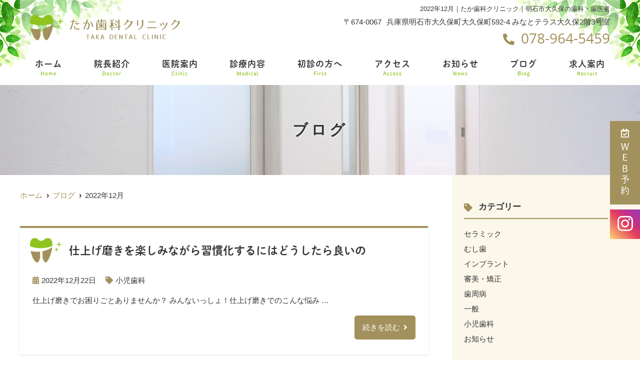

--- FILE ---
content_type: text/html; charset=UTF-8
request_url: https://taka-dc.jp/2022/12/
body_size: 10087
content:
<!--- index.php -->
<!doctype html>
<html lang="ja"><head>
<!-- header.php -->
<meta charset="utf-8">
<title>2022年12月｜たか歯科クリニック｜明石市大久保の歯科・歯医者</title>
<meta name="description" content="2022年12月。たか歯科クリニックのブログです。西明石駅・大久保駅のたか歯科クリニック。土曜午後も診療。初診ネット予約可。CT・マイクロスコープ完備。駐車場完備。バリアフリー設計・キッズルーム有。小さいお子様から大人まで歯・お口のお悩みを診療します。">
<meta name="viewport" content="width=device-width,viewport-fit=cover">
<meta name="format-detection" content="telephone=no">
<!-- ▼google-site-verification -->
<meta name="google-site-verification" content="C7p3LCVxHKtEoFBJBaxe6WEF8DIROWfAJPRtCCLIaYo" />
<!-- ▲google-site-verification -->

<!-- ogp -->
<meta property="og:url" content="https://taka-dc.jp" />
<meta property="og:type" content="website" />
<meta property="og:title" content="たか歯科クリニック" />
<meta property="og:description" content="" />
<meta property="og:site_name" content="たか歯科クリニック" />
<meta property="og:image" content="https://taka-dc.jp/wp/wp-content/uploads/2022/03/ogp.jpg" />

<!-- css -->
<link rel="stylesheet" href="https://taka-dc.jp/wp/wp-content/themes/system-template/css/reset.css" media="all" />
<link rel="stylesheet" href="https://taka-dc.jp/wp/wp-content/themes/system-template/css/drawer.min.css">
<link rel="stylesheet" href="https://taka-dc.jp/wp/wp-content/themes/system-template/js/slick/slick.css">
<link rel="stylesheet" href="https://taka-dc.jp/wp/wp-content/themes/system-template/js/slick/slick-theme.css">
<link rel="preload" href="https://taka-dc.jp/wp/wp-content/themes/system-template/webfonts/fa-brands-400.woff2" as="font" type="font/woff2" crossorigin>
<link rel="preload" href="https://taka-dc.jp/wp/wp-content/themes/system-template/webfonts/fa-solid-900.woff2" as="font" type="font/woff2" crossorigin>
<link rel="stylesheet" href="https://taka-dc.jp/wp/wp-content/themes/system-template/css/fontawesome.min.css">
<link rel="stylesheet" href="https://taka-dc.jp/wp/wp-content/themes/system-template/style.css" media="all">

<!-- MPクラウドお知らせCSS -->

<!-- favicon -->
<link rel="apple-touch-icon" sizes="180x180" href="https://taka-dc.jp/wp/wp-content/themes/system-template/favicon/apple-touch-icon.png">
<link rel="icon" type="image/png" sizes="32x32" href="https://taka-dc.jp/wp/wp-content/themes/system-template/favicon/favicon-32x32.png">
<link rel="icon" type="image/png" sizes="16x16" href="https://taka-dc.jp/wp/wp-content/themes/system-template/favicon/favicon-16x16.png">
<link rel="mask-icon" href="https://taka-dc.jp/wp/wp-content/themes/system-template/favicon/safari-pinned-tab.svg" color="#5bbad5">
<link rel="shortcut icon" href="https://taka-dc.jp/wp/wp-content/themes/system-template/favicon/favicon-32x32.png">
<meta name="msapplication-TileColor" content="#da532c">
<meta name="theme-color" content="#ffffff">

<!-- ▼Googleアナリティクス -->
<!-- Global site tag (gtag.js) - Google Analytics -->
<script async src="https://www.googletagmanager.com/gtag/js?id=UA-216535686-1"></script>
<script>
  window.dataLayer = window.dataLayer || [];
  function gtag(){dataLayer.push(arguments);}
  gtag('js', new Date());

  gtag('config', 'UA-216535686-1');
</script><!-- ▲Googleアナリティクス -->
	
<!-- Google Tag Manager -->
<script>(function(w,d,s,l,i){w[l]=w[l]||[];w[l].push({'gtm.start':
new Date().getTime(),event:'gtm.js'});var f=d.getElementsByTagName(s)[0],
j=d.createElement(s),dl=l!='dataLayer'?'&l='+l:'';j.async=true;j.src=
'https://www.googletagmanager.com/gtm.js?id='+i+dl;f.parentNode.insertBefore(j,f);
})(window,document,'script','dataLayer','GTM-WRJFTZ6');</script>
<!-- End Google Tag Manager -->

<meta name='robots' content='max-image-preview:large' />
<link rel='dns-prefetch' href='//webfonts.xserver.jp' />
<link rel='dns-prefetch' href='//s.w.org' />
<script type="text/javascript">
window._wpemojiSettings = {"baseUrl":"https:\/\/s.w.org\/images\/core\/emoji\/13.1.0\/72x72\/","ext":".png","svgUrl":"https:\/\/s.w.org\/images\/core\/emoji\/13.1.0\/svg\/","svgExt":".svg","source":{"concatemoji":"https:\/\/taka-dc.jp\/wp\/wp-includes\/js\/wp-emoji-release.min.js?ver=5.9.12"}};
/*! This file is auto-generated */
!function(e,a,t){var n,r,o,i=a.createElement("canvas"),p=i.getContext&&i.getContext("2d");function s(e,t){var a=String.fromCharCode;p.clearRect(0,0,i.width,i.height),p.fillText(a.apply(this,e),0,0);e=i.toDataURL();return p.clearRect(0,0,i.width,i.height),p.fillText(a.apply(this,t),0,0),e===i.toDataURL()}function c(e){var t=a.createElement("script");t.src=e,t.defer=t.type="text/javascript",a.getElementsByTagName("head")[0].appendChild(t)}for(o=Array("flag","emoji"),t.supports={everything:!0,everythingExceptFlag:!0},r=0;r<o.length;r++)t.supports[o[r]]=function(e){if(!p||!p.fillText)return!1;switch(p.textBaseline="top",p.font="600 32px Arial",e){case"flag":return s([127987,65039,8205,9895,65039],[127987,65039,8203,9895,65039])?!1:!s([55356,56826,55356,56819],[55356,56826,8203,55356,56819])&&!s([55356,57332,56128,56423,56128,56418,56128,56421,56128,56430,56128,56423,56128,56447],[55356,57332,8203,56128,56423,8203,56128,56418,8203,56128,56421,8203,56128,56430,8203,56128,56423,8203,56128,56447]);case"emoji":return!s([10084,65039,8205,55357,56613],[10084,65039,8203,55357,56613])}return!1}(o[r]),t.supports.everything=t.supports.everything&&t.supports[o[r]],"flag"!==o[r]&&(t.supports.everythingExceptFlag=t.supports.everythingExceptFlag&&t.supports[o[r]]);t.supports.everythingExceptFlag=t.supports.everythingExceptFlag&&!t.supports.flag,t.DOMReady=!1,t.readyCallback=function(){t.DOMReady=!0},t.supports.everything||(n=function(){t.readyCallback()},a.addEventListener?(a.addEventListener("DOMContentLoaded",n,!1),e.addEventListener("load",n,!1)):(e.attachEvent("onload",n),a.attachEvent("onreadystatechange",function(){"complete"===a.readyState&&t.readyCallback()})),(n=t.source||{}).concatemoji?c(n.concatemoji):n.wpemoji&&n.twemoji&&(c(n.twemoji),c(n.wpemoji)))}(window,document,window._wpemojiSettings);
</script>
<style type="text/css">
img.wp-smiley,
img.emoji {
	display: inline !important;
	border: none !important;
	box-shadow: none !important;
	height: 1em !important;
	width: 1em !important;
	margin: 0 0.07em !important;
	vertical-align: -0.1em !important;
	background: none !important;
	padding: 0 !important;
}
</style>
	<style id='global-styles-inline-css' type='text/css'>
body{--wp--preset--color--black: #000000;--wp--preset--color--cyan-bluish-gray: #abb8c3;--wp--preset--color--white: #ffffff;--wp--preset--color--pale-pink: #f78da7;--wp--preset--color--vivid-red: #cf2e2e;--wp--preset--color--luminous-vivid-orange: #ff6900;--wp--preset--color--luminous-vivid-amber: #fcb900;--wp--preset--color--light-green-cyan: #7bdcb5;--wp--preset--color--vivid-green-cyan: #00d084;--wp--preset--color--pale-cyan-blue: #8ed1fc;--wp--preset--color--vivid-cyan-blue: #0693e3;--wp--preset--color--vivid-purple: #9b51e0;--wp--preset--gradient--vivid-cyan-blue-to-vivid-purple: linear-gradient(135deg,rgba(6,147,227,1) 0%,rgb(155,81,224) 100%);--wp--preset--gradient--light-green-cyan-to-vivid-green-cyan: linear-gradient(135deg,rgb(122,220,180) 0%,rgb(0,208,130) 100%);--wp--preset--gradient--luminous-vivid-amber-to-luminous-vivid-orange: linear-gradient(135deg,rgba(252,185,0,1) 0%,rgba(255,105,0,1) 100%);--wp--preset--gradient--luminous-vivid-orange-to-vivid-red: linear-gradient(135deg,rgba(255,105,0,1) 0%,rgb(207,46,46) 100%);--wp--preset--gradient--very-light-gray-to-cyan-bluish-gray: linear-gradient(135deg,rgb(238,238,238) 0%,rgb(169,184,195) 100%);--wp--preset--gradient--cool-to-warm-spectrum: linear-gradient(135deg,rgb(74,234,220) 0%,rgb(151,120,209) 20%,rgb(207,42,186) 40%,rgb(238,44,130) 60%,rgb(251,105,98) 80%,rgb(254,248,76) 100%);--wp--preset--gradient--blush-light-purple: linear-gradient(135deg,rgb(255,206,236) 0%,rgb(152,150,240) 100%);--wp--preset--gradient--blush-bordeaux: linear-gradient(135deg,rgb(254,205,165) 0%,rgb(254,45,45) 50%,rgb(107,0,62) 100%);--wp--preset--gradient--luminous-dusk: linear-gradient(135deg,rgb(255,203,112) 0%,rgb(199,81,192) 50%,rgb(65,88,208) 100%);--wp--preset--gradient--pale-ocean: linear-gradient(135deg,rgb(255,245,203) 0%,rgb(182,227,212) 50%,rgb(51,167,181) 100%);--wp--preset--gradient--electric-grass: linear-gradient(135deg,rgb(202,248,128) 0%,rgb(113,206,126) 100%);--wp--preset--gradient--midnight: linear-gradient(135deg,rgb(2,3,129) 0%,rgb(40,116,252) 100%);--wp--preset--duotone--dark-grayscale: url('#wp-duotone-dark-grayscale');--wp--preset--duotone--grayscale: url('#wp-duotone-grayscale');--wp--preset--duotone--purple-yellow: url('#wp-duotone-purple-yellow');--wp--preset--duotone--blue-red: url('#wp-duotone-blue-red');--wp--preset--duotone--midnight: url('#wp-duotone-midnight');--wp--preset--duotone--magenta-yellow: url('#wp-duotone-magenta-yellow');--wp--preset--duotone--purple-green: url('#wp-duotone-purple-green');--wp--preset--duotone--blue-orange: url('#wp-duotone-blue-orange');--wp--preset--font-size--small: 13px;--wp--preset--font-size--medium: 20px;--wp--preset--font-size--large: 36px;--wp--preset--font-size--x-large: 42px;}.has-black-color{color: var(--wp--preset--color--black) !important;}.has-cyan-bluish-gray-color{color: var(--wp--preset--color--cyan-bluish-gray) !important;}.has-white-color{color: var(--wp--preset--color--white) !important;}.has-pale-pink-color{color: var(--wp--preset--color--pale-pink) !important;}.has-vivid-red-color{color: var(--wp--preset--color--vivid-red) !important;}.has-luminous-vivid-orange-color{color: var(--wp--preset--color--luminous-vivid-orange) !important;}.has-luminous-vivid-amber-color{color: var(--wp--preset--color--luminous-vivid-amber) !important;}.has-light-green-cyan-color{color: var(--wp--preset--color--light-green-cyan) !important;}.has-vivid-green-cyan-color{color: var(--wp--preset--color--vivid-green-cyan) !important;}.has-pale-cyan-blue-color{color: var(--wp--preset--color--pale-cyan-blue) !important;}.has-vivid-cyan-blue-color{color: var(--wp--preset--color--vivid-cyan-blue) !important;}.has-vivid-purple-color{color: var(--wp--preset--color--vivid-purple) !important;}.has-black-background-color{background-color: var(--wp--preset--color--black) !important;}.has-cyan-bluish-gray-background-color{background-color: var(--wp--preset--color--cyan-bluish-gray) !important;}.has-white-background-color{background-color: var(--wp--preset--color--white) !important;}.has-pale-pink-background-color{background-color: var(--wp--preset--color--pale-pink) !important;}.has-vivid-red-background-color{background-color: var(--wp--preset--color--vivid-red) !important;}.has-luminous-vivid-orange-background-color{background-color: var(--wp--preset--color--luminous-vivid-orange) !important;}.has-luminous-vivid-amber-background-color{background-color: var(--wp--preset--color--luminous-vivid-amber) !important;}.has-light-green-cyan-background-color{background-color: var(--wp--preset--color--light-green-cyan) !important;}.has-vivid-green-cyan-background-color{background-color: var(--wp--preset--color--vivid-green-cyan) !important;}.has-pale-cyan-blue-background-color{background-color: var(--wp--preset--color--pale-cyan-blue) !important;}.has-vivid-cyan-blue-background-color{background-color: var(--wp--preset--color--vivid-cyan-blue) !important;}.has-vivid-purple-background-color{background-color: var(--wp--preset--color--vivid-purple) !important;}.has-black-border-color{border-color: var(--wp--preset--color--black) !important;}.has-cyan-bluish-gray-border-color{border-color: var(--wp--preset--color--cyan-bluish-gray) !important;}.has-white-border-color{border-color: var(--wp--preset--color--white) !important;}.has-pale-pink-border-color{border-color: var(--wp--preset--color--pale-pink) !important;}.has-vivid-red-border-color{border-color: var(--wp--preset--color--vivid-red) !important;}.has-luminous-vivid-orange-border-color{border-color: var(--wp--preset--color--luminous-vivid-orange) !important;}.has-luminous-vivid-amber-border-color{border-color: var(--wp--preset--color--luminous-vivid-amber) !important;}.has-light-green-cyan-border-color{border-color: var(--wp--preset--color--light-green-cyan) !important;}.has-vivid-green-cyan-border-color{border-color: var(--wp--preset--color--vivid-green-cyan) !important;}.has-pale-cyan-blue-border-color{border-color: var(--wp--preset--color--pale-cyan-blue) !important;}.has-vivid-cyan-blue-border-color{border-color: var(--wp--preset--color--vivid-cyan-blue) !important;}.has-vivid-purple-border-color{border-color: var(--wp--preset--color--vivid-purple) !important;}.has-vivid-cyan-blue-to-vivid-purple-gradient-background{background: var(--wp--preset--gradient--vivid-cyan-blue-to-vivid-purple) !important;}.has-light-green-cyan-to-vivid-green-cyan-gradient-background{background: var(--wp--preset--gradient--light-green-cyan-to-vivid-green-cyan) !important;}.has-luminous-vivid-amber-to-luminous-vivid-orange-gradient-background{background: var(--wp--preset--gradient--luminous-vivid-amber-to-luminous-vivid-orange) !important;}.has-luminous-vivid-orange-to-vivid-red-gradient-background{background: var(--wp--preset--gradient--luminous-vivid-orange-to-vivid-red) !important;}.has-very-light-gray-to-cyan-bluish-gray-gradient-background{background: var(--wp--preset--gradient--very-light-gray-to-cyan-bluish-gray) !important;}.has-cool-to-warm-spectrum-gradient-background{background: var(--wp--preset--gradient--cool-to-warm-spectrum) !important;}.has-blush-light-purple-gradient-background{background: var(--wp--preset--gradient--blush-light-purple) !important;}.has-blush-bordeaux-gradient-background{background: var(--wp--preset--gradient--blush-bordeaux) !important;}.has-luminous-dusk-gradient-background{background: var(--wp--preset--gradient--luminous-dusk) !important;}.has-pale-ocean-gradient-background{background: var(--wp--preset--gradient--pale-ocean) !important;}.has-electric-grass-gradient-background{background: var(--wp--preset--gradient--electric-grass) !important;}.has-midnight-gradient-background{background: var(--wp--preset--gradient--midnight) !important;}.has-small-font-size{font-size: var(--wp--preset--font-size--small) !important;}.has-medium-font-size{font-size: var(--wp--preset--font-size--medium) !important;}.has-large-font-size{font-size: var(--wp--preset--font-size--large) !important;}.has-x-large-font-size{font-size: var(--wp--preset--font-size--x-large) !important;}
</style>
<link rel="https://api.w.org/" href="https://taka-dc.jp/wp-json/" /><link rel="EditURI" type="application/rsd+xml" title="RSD" href="https://taka-dc.jp/wp/xmlrpc.php?rsd" />
<link rel="wlwmanifest" type="application/wlwmanifest+xml" href="https://taka-dc.jp/wp/wp-includes/wlwmanifest.xml" /> 
<meta name="generator" content="WordPress 5.9.12" />
</head>

<body data-rsssl=1 class="archive date drawer drawer--right">
	
<!-- Google Tag Manager (noscript) -->
<noscript><iframe src="https://www.googletagmanager.com/ns.html?id=GTM-WRJFTZ6"
height="0" width="0" style="display:none;visibility:hidden"></iframe></noscript>
<!-- End Google Tag Manager (noscript) -->

<!-- ▼PC header -->
<header>
	<div class="inner">
	<div class="head_logo">
	<a href="https://taka-dc.jp"><img src="https://taka-dc.jp/wp/wp-content/themes/system-template/images/logo1.svg" alt="たか歯科クリニック"></a>
	</div>

<h1 class="pc">2022年12月｜たか歯科クリニック｜明石市大久保の歯科・歯医者</h1>

<div class="head_info_wrap">
<dl class="head_info">
	<dt class="head_info_add"><span>〒674-0067</span>兵庫県明石市大久保町大久保町592-4 みなとテラス大久保2階3号室</dt>
	<dd class="head_info_tel"><span><i class="fas fa-phone-alt"></i></span>078-964-5459</dd>
</dl>

<ul class="head_btn_area">
<li><a href="https://v3.apodent.jp/app/entry/1748/takadc/" class="sp_navi_btn" target="_blank" rel="noopener" onClick="gtag('event','click-web_yoyaku_pc', {'event_category':'web_yoyaku','event_label':'WEB予約'})"><i class="far fa-calendar-check"></i>WEB予約</a></li></ul>
</div>

	<!-- ▼PCのナビ -->
	<nav>
		<ul class="nav_menu_list">
		<!-- ▼ホーム -->
<li><a href="https://taka-dc.jp/">ホーム<p>Home</p></a></li>
<!-- ▲ホーム -->
<!-- ▼医師紹介 -->
<li><a href="https://taka-dc.jp/doctor/">院長紹介<p>Doctor</p></a></li>
<!-- ▲医師紹介 -->
<!-- ▼医院案内 -->
<li><a href="https://taka-dc.jp/clinic/">医院案内<p>Clinic</p></a></li>
<!-- ▲医院案内 -->
<!-- ▼診療内容 -->
<li class="nav_slidebtm"><a href="https://taka-dc.jp/medical/">診療内容<p>Medical</p></a>
	<div>
						<a href="https://taka-dc.jp/menu/%e4%ba%88%e9%98%b2%e6%ad%af%e7%a7%91%e3%83%bb%e6%ad%af%e5%91%a8%e7%97%85%e6%b2%bb%e7%99%82/">予防歯科・歯周病治療</a>
				<a href="https://taka-dc.jp/menu/%e8%99%ab%e6%ad%af%e6%b2%bb%e7%99%82%e3%83%bb%e6%a0%b9%e7%ae%a1%e6%b2%bb%e7%99%82/">虫歯治療・根管治療</a>
				<a href="https://taka-dc.jp/menu/%e5%b0%8f%e5%85%90%e6%ad%af%e7%a7%91%e3%83%bb%e5%b0%8f%e5%85%90%e7%9f%af%e6%ad%a3/">小児歯科・小児矯正</a>
				<a href="https://taka-dc.jp/menu/%e5%92%ac%e5%90%88%e6%b2%bb%e7%99%82%e3%83%bb%e5%99%9b%e3%81%bf%e5%90%88%e3%82%8f%e3%81%9b%e6%b2%bb%e7%99%82/">咬合治療・噛み合わせ治療</a>
				<a href="https://taka-dc.jp/menu/%e3%82%a4%e3%83%b3%e3%83%97%e3%83%a9%e3%83%b3%e3%83%88/">インプラント</a>
				<a href="https://taka-dc.jp/menu/%e5%85%a5%e3%82%8c%e6%ad%af/">入れ歯</a>
				<a href="https://taka-dc.jp/menu/%e7%9f%af%e6%ad%a3%e6%ad%af%e7%a7%91/">矯正歯科</a>
				<a href="https://taka-dc.jp/menu/%e5%af%a9%e7%be%8e%e6%ad%af%e7%a7%91%e3%83%bb%e3%83%9b%e3%83%af%e3%82%a4%e3%83%88%e3%83%8b%e3%83%b3%e3%82%b0/">審美歯科・ホワイトニング</a>
					</div>	
</li>
<!-- ▲診療内容 -->
<!-- ▼料金表 -->
<!-- ▲料金表 -->
<!-- ▼初診の方へ -->
<li><a href="https://taka-dc.jp/first/">初診の方へ<p>First</p></a></li>
<!-- ▲初診の方へ -->
<!-- ▼Q&A -->
<!-- ▲Q&A -->
<!-- ▼アクセス -->
<li><a href="https://taka-dc.jp/access/">アクセス<p>Access</p></a></li>
<!-- ▲アクセス -->
<!-- ▼お問い合わせ -->
<!-- ▲お問い合わせ -->
<!-- ▼お知らせ -->
<li><a href="https://taka-dc.jp/news/">お知らせ<p>News</p></a></li>
<!-- ▲お知らせ -->
<!-- ▼ブログ -->
<li><a href="https://taka-dc.jp/blog/">ブログ<p>Blog</p></a></li>
<!-- ▲ブログ -->
<!-- ▼求人情報 -->
<li><a href="https://taka-dc.jp/recruit/">求人案内<p>Recruit</p></a></li>
<!-- ▲求人情報 -->
<!-- ▼ RIBON 採用ページリンク -->
<!-- ▲ RIBON 採用ページリンク -->
		</ul>
	</nav>
	<!-- ▲PCのナビ -->
	</div><!-- .inner -->

<div class="fixed_web_yoyaku_btn">
	<a href="https://v3.apodent.jp/app/entry/1748/takadc/" target="_blank" rel="noopener noreferrer" onClick="gtag('event','click-web_yoyaku_pc_side', {'event_category':'web_yoyaku','event_label':'WEB予約'})"><i class="far fa-calendar-check"></i> ＷＥＢ予約</a>			<a href="https://www.instagram.com/taka_dental_clinic/" class="insta_btn" target="_blank"><i class="fab fa-instagram"></i></a></div>
</header>
<!-- ▲PC header -->


<!-- ▼スマホのナビ -->
<div class="sp_header" role="banner">
	<div class="inner">
	<div class="sp_logo">
	<a href="https://taka-dc.jp"><img src="https://taka-dc.jp/wp/wp-content/themes/system-template/images/logo1.svg" alt="たか歯科クリニック"></a>
	</div>

	<button type="button" class="drawer-toggle drawer-hamburger">
		<span class="sr-only">toggle navigation</span>
		<span class="drawer-hamburger-icon"></span>
	</button>

	<div class="drawer-nav" role="navigation">
	<div class="drawer-menu">
	<ul class="sp_navi">
	<!-- ▼ホーム -->
<li><a href="https://taka-dc.jp/">ホーム<p>Home</p></a></li>
<!-- ▲ホーム -->
<!-- ▼医師紹介 -->
<li><a href="https://taka-dc.jp/doctor/">院長紹介<p>Doctor</p></a></li>
<!-- ▲医師紹介 -->
<!-- ▼医院案内 -->
<li><a href="https://taka-dc.jp/clinic/">医院案内<p>Clinic</p></a></li>
<!-- ▲医院案内 -->
<!-- ▼診療内容 -->
<li class="nav_slidebtm"><a href="https://taka-dc.jp/medical/">診療内容<p>Medical</p></a>
	<div>
						<a href="https://taka-dc.jp/menu/%e4%ba%88%e9%98%b2%e6%ad%af%e7%a7%91%e3%83%bb%e6%ad%af%e5%91%a8%e7%97%85%e6%b2%bb%e7%99%82/">予防歯科・歯周病治療</a>
				<a href="https://taka-dc.jp/menu/%e8%99%ab%e6%ad%af%e6%b2%bb%e7%99%82%e3%83%bb%e6%a0%b9%e7%ae%a1%e6%b2%bb%e7%99%82/">虫歯治療・根管治療</a>
				<a href="https://taka-dc.jp/menu/%e5%b0%8f%e5%85%90%e6%ad%af%e7%a7%91%e3%83%bb%e5%b0%8f%e5%85%90%e7%9f%af%e6%ad%a3/">小児歯科・小児矯正</a>
				<a href="https://taka-dc.jp/menu/%e5%92%ac%e5%90%88%e6%b2%bb%e7%99%82%e3%83%bb%e5%99%9b%e3%81%bf%e5%90%88%e3%82%8f%e3%81%9b%e6%b2%bb%e7%99%82/">咬合治療・噛み合わせ治療</a>
				<a href="https://taka-dc.jp/menu/%e3%82%a4%e3%83%b3%e3%83%97%e3%83%a9%e3%83%b3%e3%83%88/">インプラント</a>
				<a href="https://taka-dc.jp/menu/%e5%85%a5%e3%82%8c%e6%ad%af/">入れ歯</a>
				<a href="https://taka-dc.jp/menu/%e7%9f%af%e6%ad%a3%e6%ad%af%e7%a7%91/">矯正歯科</a>
				<a href="https://taka-dc.jp/menu/%e5%af%a9%e7%be%8e%e6%ad%af%e7%a7%91%e3%83%bb%e3%83%9b%e3%83%af%e3%82%a4%e3%83%88%e3%83%8b%e3%83%b3%e3%82%b0/">審美歯科・ホワイトニング</a>
					</div>	
</li>
<!-- ▲診療内容 -->
<!-- ▼料金表 -->
<!-- ▲料金表 -->
<!-- ▼初診の方へ -->
<li><a href="https://taka-dc.jp/first/">初診の方へ<p>First</p></a></li>
<!-- ▲初診の方へ -->
<!-- ▼Q&A -->
<!-- ▲Q&A -->
<!-- ▼アクセス -->
<li><a href="https://taka-dc.jp/access/">アクセス<p>Access</p></a></li>
<!-- ▲アクセス -->
<!-- ▼お問い合わせ -->
<!-- ▲お問い合わせ -->
<!-- ▼お知らせ -->
<li><a href="https://taka-dc.jp/news/">お知らせ<p>News</p></a></li>
<!-- ▲お知らせ -->
<!-- ▼ブログ -->
<li><a href="https://taka-dc.jp/blog/">ブログ<p>Blog</p></a></li>
<!-- ▲ブログ -->
<!-- ▼求人情報 -->
<li><a href="https://taka-dc.jp/recruit/">求人案内<p>Recruit</p></a></li>
<!-- ▲求人情報 -->
<!-- ▼ RIBON 採用ページリンク -->
<!-- ▲ RIBON 採用ページリンク -->
	<li><a href="https://v3.apodent.jp/app/entry/1748/takadc/" class="sp_navi_btn" target="_blank" rel="noopener" onClick="gtag('event','tap-web_yoyaku_sp_hamb', {'event_category':'web_yoyaku','event_label':'WEB予約'})"><i class="far fa-calendar-check"></i> WEB予約</a></li>			</ul>

	
	</div>
	</div><!-- .drawer-nav -->

	</div><!-- .inner -->
</div><!-- .sp_header -->


<div class="sp_under_nav">
	<ul>
	<li><a href="tel:078-964-5459" onClick="gtag('event','tap-tel_sp_ft', {'event_category':'tel','event_label':'TEL'})"><i class="fas fa-mobile"></i>電話</a></li>	<li class="sp_under_nav_reservation"><a href="https://v3.apodent.jp/app/entry/1748/takadc/" target="_blank" rel="noopener" onClick="gtag('event','tap-web_yoyaku_sp_ft', {'event_category':'web_yoyaku','event_label':'WEB予約'})"><i class="far fa-calendar-check"></i>WEB予約</a></li>	<li><a href="https://www.instagram.com/taka_dental_clinic/" target="_blank"><i class="fab fa-instagram"></i>Instagram</a></li>	<!--<li><a href="https://taka-dc.jp/access"><i class="fas fa-map-marker-alt"></i>アクセス</a></li>-->
	</ul>
</div>
<!-- ▲スマホのナビ -->

<div id="mainvisual">
<img src="https://taka-dc.jp/wp/wp-content/uploads/2022/04/220422_Taka_184-e1651219603564.jpg" alt="ヘッダー画像" class="header_img">
	<div class="inner">
	<div class="main_headline">
		<p class="midashi">ブログ</p>
	</div>
	</div>
</div><!-- #mainvisual -->

<!--============================== ▲mainvisual ==============================-->
<h1 class="sp">2022年12月｜たか歯科クリニック｜明石市大久保の歯科・歯医者</h1> <div class="contents_bg">
  <div class="wrapper">
    <main>
    <div id="breadcrumb">
<ol itemscope="" itemtype="https://schema.org/BreadcrumbList">
<li itemprop="itemListElement" itemscope itemtype="https://schema.org/ListItem"><a href="https://taka-dc.jp" itemprop="item"><span itemprop="name">ホーム</span></a><meta itemprop="position" content="1"></li>
<li itemprop="itemListElement" itemscope itemtype="https://schema.org/ListItem"><a href="https://taka-dc.jp/blog/" itemprop="item"><span itemprop="name">ブログ</span></a><meta itemprop="position" content="3"></li>
<li itemprop="itemListElement" itemscope itemtype="https://schema.org/ListItem"><span itemprop="name">2022年12月</span><meta itemprop="position" content="3"></li>
</ol></div><!-- /#breadcrumb -->
    
                      <article class="blog_box">
        <h2 class="blog_tit">
          仕上げ磨きを楽しみながら習慣化するにはどうしたら良いの        </h2>
        <div class="blog_content clearfix">
          <ul class="blog_class">
            <li><i class="far fa-calendar-alt"></i>2022年12月22日</li>
            <li><i class="fas fa-tag"></i><a href="https://taka-dc.jp/category/%e5%b0%8f%e5%85%90%e6%ad%af%e7%a7%91/">小児歯科</a></li>
          </ul>
          <div class="blog_text">
	            <p>仕上げ磨きでお困りごとありませんか？ みんないっしょ！仕上げ磨きでのこんな悩み &#8230;</p>
          </div>
          <div class="blog_btn_wrap">
            <p class="btn01"><a href="https://taka-dc.jp/blog/%e4%bb%95%e4%b8%8a%e3%81%92%e7%a3%a8%e3%81%8d%e3%82%92%e6%a5%bd%e3%81%97%e3%81%bf%e3%81%aa%e3%81%8c%e3%82%89%e7%bf%92%e6%85%a3%e5%8c%96%e3%81%99%e3%82%8b%e3%81%ab%e3%81%af%e3%81%a9%e3%81%86%e3%81%97/">続きを読む</a></p>
          </div>
        </div>
      </article><!-- .blog_box -->
                  <article class="blog_box">
        <h2 class="blog_tit">
          むし歯予防の超助っ人！！        </h2>
        <div class="blog_content clearfix">
          <ul class="blog_class">
            <li><i class="far fa-calendar-alt"></i>2022年12月14日</li>
            <li><i class="fas fa-tag"></i><a href="https://taka-dc.jp/category/%e4%b8%80%e8%88%ac/">一般</a></li>
          </ul>
          <div class="blog_text">
	            <p>むし歯予防の超助っ人！！ POs-Ca F (ポスカエフ)って知っていますか？ &#8230;</p>
          </div>
          <div class="blog_btn_wrap">
            <p class="btn01"><a href="https://taka-dc.jp/blog/%e3%82%80%e3%81%97%e6%ad%af%e4%ba%88%e9%98%b2%e3%81%ae%e8%b6%85%e5%8a%a9%e3%81%a3%e4%ba%ba%ef%bc%81%ef%bc%81/">続きを読む</a></p>
          </div>
        </div>
      </article><!-- .blog_box -->
                  <article class="blog_box">
        <h2 class="blog_tit">
          芸能人じゃなくても歯が命        </h2>
        <div class="blog_content clearfix">
          <ul class="blog_class">
            <li><i class="far fa-calendar-alt"></i>2022年12月2日</li>
            <li><i class="fas fa-tag"></i><a href="https://taka-dc.jp/category/%e6%ad%af%e5%91%a8%e7%97%85/">歯周病</a></li>
          </ul>
          <div class="blog_text">
	            <p>芸能人じゃなくても歯が命 このフレーズ覚えていますか？ こんにちは、明石市大久保&#8230;</p>
          </div>
          <div class="blog_btn_wrap">
            <p class="btn01"><a href="https://taka-dc.jp/blog/%e8%8a%b8%e8%83%bd%e4%ba%ba%e3%81%98%e3%82%83%e3%81%aa%e3%81%8f%e3%81%a6%e3%82%82%e6%ad%af%e3%81%8c%e5%91%bd/">続きを読む</a></p>
          </div>
        </div>
      </article><!-- .blog_box -->
            <div class="pager">
            </div>
      
    </main>

  <!-- ▼.side_area -->
<div class="side_area">

<div class="side_box">
	<p class="side_title"><i class="fa fa-tag"></i>カテゴリー</p>
	<ul class="side_blog_category">
	<li><a href="https://taka-dc.jp/category/%e3%82%bb%e3%83%a9%e3%83%9f%e3%83%83%e3%82%af/" title="セラミック" >セラミック</a></li><li><a href="https://taka-dc.jp/category/%e3%82%80%e3%81%97%e6%ad%af/" title="むし歯" >むし歯</a></li><li><a href="https://taka-dc.jp/category/%e3%82%a4%e3%83%b3%e3%83%97%e3%83%a9%e3%83%b3%e3%83%88/" title="インプラント" >インプラント</a></li><li><a href="https://taka-dc.jp/category/%e5%af%a9%e7%be%8e%e3%83%bb%e7%9f%af%e6%ad%a3/" title="審美・矯正" >審美・矯正</a></li><li><a href="https://taka-dc.jp/category/%e6%ad%af%e5%91%a8%e7%97%85/" title="歯周病" >歯周病</a></li><li><a href="https://taka-dc.jp/category/%e4%b8%80%e8%88%ac/" title="一般" >一般</a></li><li><a href="https://taka-dc.jp/category/%e5%b0%8f%e5%85%90%e6%ad%af%e7%a7%91/" title="小児歯科" >小児歯科</a></li><li><a href="https://taka-dc.jp/category/news/" title="お知らせ" >お知らせ</a></li>	</ul>
</div>
<div class="side_box">
	<p class="side_title"><i class="fa fa-rss" aria-hidden="true"></i>最近の投稿</p>
	<ul>
		<li><a href='https://taka-dc.jp/blog/%e3%82%bb%e3%83%ab%e3%83%95%e3%82%b1%e3%82%a2%e3%80%9c%e6%ad%af%e9%96%93%e3%83%96%e3%83%a9%e3%82%b7%e3%81%ab%e3%81%a4%e3%81%84%e3%81%a6%e3%80%9c/'>セルフケア〜歯間ブラシについて〜</a></li>
	<li><a href='https://taka-dc.jp/blog/%e7%9f%a5%e3%81%a3%e3%81%a6%e3%81%8a%e3%81%8d%e3%81%9f%e3%81%84%ef%bc%81%e3%83%ad%e3%82%b9%e3%82%b9%e3%83%91%e3%82%a4%e3%83%a9%e3%83%ab%e3%81%a8%e3%81%af%ef%bc%9f/'>知っておきたい！“ロススパイラル”とは？</a></li>
	<li><a href='https://taka-dc.jp/blog/%e6%ad%af%e3%81%8c%e3%81%97%e3%81%bf%e3%82%8b%e3%80%9c%e7%9f%a5%e8%a6%9a%e9%81%8e%e6%95%8f%e3%81%ab%e3%81%a4%e3%81%84%e3%81%a6%e3%80%9c/'>歯がしみる〜知覚過敏について〜</a></li>
	<li><a href='https://taka-dc.jp/blog/%e3%83%9e%e3%82%a4%e3%83%8a%e4%bf%9d%e9%99%ba%e8%a8%bc%e3%81%ab%e9%96%a2%e3%81%97%e3%81%a6/'>マイナ保険証に関して</a></li>
	<li><a href='https://taka-dc.jp/blog/%e3%82%80%e3%81%97%e6%ad%af%e3%81%8c%e3%81%a7%e3%81%8d%e3%82%8b%e3%81%97%e3%81%8f%e3%81%bf/'>むし歯ができるしくみ</a></li>
	</ul>
</div>
<div class="side_box">
	<p class="side_title"><i class="fa fa-calendar"></i>月別アーカイブ</p>
	<ul>
		<li><a href='https://taka-dc.jp/2026/01/'>2026年1月</a></li>
	<li><a href='https://taka-dc.jp/2025/12/'>2025年12月</a></li>
	<li><a href='https://taka-dc.jp/2025/10/'>2025年10月</a></li>
	<li><a href='https://taka-dc.jp/2025/09/'>2025年9月</a></li>
	<li><a href='https://taka-dc.jp/2025/08/'>2025年8月</a></li>
	<li><a href='https://taka-dc.jp/2025/07/'>2025年7月</a></li>
	<li><a href='https://taka-dc.jp/2025/06/'>2025年6月</a></li>
	<li><a href='https://taka-dc.jp/2025/03/'>2025年3月</a></li>
	<li><a href='https://taka-dc.jp/2025/02/'>2025年2月</a></li>
	<li><a href='https://taka-dc.jp/2025/01/'>2025年1月</a></li>
	<li><a href='https://taka-dc.jp/2024/10/'>2024年10月</a></li>
	<li><a href='https://taka-dc.jp/2024/09/'>2024年9月</a></li>
	<li><a href='https://taka-dc.jp/2024/07/'>2024年7月</a></li>
	<li><a href='https://taka-dc.jp/2024/05/'>2024年5月</a></li>
	<li><a href='https://taka-dc.jp/2024/04/'>2024年4月</a></li>
	<li><a href='https://taka-dc.jp/2024/02/'>2024年2月</a></li>
	<li><a href='https://taka-dc.jp/2024/01/'>2024年1月</a></li>
	<li><a href='https://taka-dc.jp/2023/10/'>2023年10月</a></li>
	<li><a href='https://taka-dc.jp/2023/07/'>2023年7月</a></li>
	<li><a href='https://taka-dc.jp/2023/06/'>2023年6月</a></li>
	<li><a href='https://taka-dc.jp/2023/05/'>2023年5月</a></li>
	<li><a href='https://taka-dc.jp/2023/04/'>2023年4月</a></li>
	<li><a href='https://taka-dc.jp/2023/03/'>2023年3月</a></li>
	<li><a href='https://taka-dc.jp/2023/02/'>2023年2月</a></li>
	<li><a href='https://taka-dc.jp/2023/01/'>2023年1月</a></li>
	<li><a href='https://taka-dc.jp/2022/12/?post_type=post 'aria-current="page">2022年12月</a></li>
	<li><a href='https://taka-dc.jp/2022/11/'>2022年11月</a></li>
	<li><a href='https://taka-dc.jp/2022/10/'>2022年10月</a></li>
	<li><a href='https://taka-dc.jp/2022/09/'>2022年9月</a></li>
	<li><a href='https://taka-dc.jp/2022/08/'>2022年8月</a></li>
	<li><a href='https://taka-dc.jp/2022/07/'>2022年7月</a></li>
	<li><a href='https://taka-dc.jp/2022/06/'>2022年6月</a></li>
	<li><a href='https://taka-dc.jp/2022/05/'>2022年5月</a></li>
	<li><a href='https://taka-dc.jp/2022/04/'>2022年4月</a></li>
	<li><a href='https://taka-dc.jp/2022/03/'>2022年3月</a></li>
	<li><a href='https://taka-dc.jp/2022/02/'>2022年2月</a></li>
	<li><a href='https://taka-dc.jp/2022/01/'>2022年1月</a></li>
	</ul>
</div>

</div><!-- /.side_area -->
<!-- ▲.side_area -->
  </div>
</div>
<div class="pagetop">
<i class="fas fa-angle-up"></i>
</div>

<footer>

		<div class="footer_googlemap">
	<div class="googlemap">
		<iframe src="https://www.google.com/maps/embed?pb=!1m14!1m8!1m3!1d13124.590573177275!2d134.9502205!3d34.676223!3m2!1i1024!2i768!4f13.1!3m3!1m2!1s0x0%3A0xcb939a1370cb93bc!2z44Gf44GL5q2v56eR44Kv44Oq44OL44OD44Kv!5e0!3m2!1sja!2sjp!4v1650944045864!5m2!1sja!2sjp" width="600" height="450" style="border:0;" allowfullscreen="" loading="lazy" referrerpolicy="no-referrer-when-downgrade"></iframe>	</div>
	</div>
	
	<div class="footer_inner">
	<div class="footer_info_left">
	<div class="logo">
	<a href="https://taka-dc.jp"><img src="https://taka-dc.jp/wp/wp-content/themes/system-template/images/logo2.svg" alt="たか歯科クリニック"></a>
	</div>

	<div class="footer_info_left_content">
				
				<p class="footer_info_kamoku">歯科、小児歯科、矯正歯科、歯科口腔外科</p>
		
		<p class="footer_info_add"><span>〒674-0067</span>兵庫県明石市大久保町大久保町592-4 みなとテラス大久保2階3号室</p>
		
				<ul class="footer_info_access">
				<li>【車】</li>
				<li>国道2号線 森田交差点 西にすぐ</li>
				<li>【鉄道】</li>
				<li>JR神戸線「西明石駅」北西へ徒歩約18分</li>
				<li>JR神戸線「大久保駅」南東へ徒歩約16分</li>
				<li>【バス】</li>
				<li>JR神戸線「西明石駅」より、神姫バス1・2・4・7系統　加古川方面行き「森田」西に徒歩約1分</li>
				<li>JR神戸線「大久保駅」より、神姫バス1・4系統　明石方面行き「森田」西に徒歩約1分 </li>
				<li>JR神戸線「大久保駅」より、Tacoバス3松陰ルート「マルアイ前」北東に徒歩約1分</li>
				</ul>
				
				<p class="footer_info_tel">
			<a  href="tel:078-964-5459">tel.078-964-5459</a></p>
											</div>
	</div>


	<div class="footer_info_right">
		<!-- ▼診療時間 -->
						<!-- ▼診療時間ループ開始 -->
<div class="sche_wrap" id="sche_wrap00">
		<!-- ▼tableループ開始 -->
		<table class="tb02">
	<tr>
		<th>&nbsp;</th>
		<td>月</td>
		<td>火</td>
		<td>水</td>
		<td>木</td>
		<td>金</td>
		<td>土</td>
		<td>日</td>
	</tr>
		<tr>
		<th class="center">09:00～13:00</th>
		<td>●</td>
		<td>●</td>
		<td>●</td>
		<td>／</td>
		<td>●</td>
		<td>▲</td>
		<td>／</td>
	</tr>
		<tr>
		<th class="center">14:30～18:30</th>
		<td>●</td>
		<td>●</td>
		<td>●</td>
		<td>／</td>
		<td>●</td>
		<td>★</td>
		<td>／</td>
	</tr>
		</table>
		<!-- ▲tableループ閉じ -->			
	<!-- ▼休診日・補足 -->
		<div class="schedule_note">
		<p class="kyushinbi">休診日：木曜日・日曜日・祝日</p>		<p>▲：9:00〜12:30<br />
★：13:30〜17:00<br />
祝日がある週は木曜日が代わりに診療日</p>
	</div>
		<!-- ▲休診日・補足 -->
</div><!-- .sche_wrap -->
<!-- ▲診療時間ループ閉じ -->						<!-- ▲診療時間 -->
	</div>
	</div><!-- .footer_inner -->






	<div class="footer_navi">
	<div class="inner">
	<ul>
		<!-- ▼ホーム -->
<li><a href="https://taka-dc.jp/">ホーム<p>Home</p></a></li>
<!-- ▲ホーム -->
<!-- ▼医師紹介 -->
<li><a href="https://taka-dc.jp/doctor/">院長紹介<p>Doctor</p></a></li>
<!-- ▲医師紹介 -->
<!-- ▼医院案内 -->
<li><a href="https://taka-dc.jp/clinic/">医院案内<p>Clinic</p></a></li>
<!-- ▲医院案内 -->
<!-- ▼診療内容 -->
<li class="nav_slidebtm"><a href="https://taka-dc.jp/medical/">診療内容<p>Medical</p></a>
	<div>
						<a href="https://taka-dc.jp/menu/%e4%ba%88%e9%98%b2%e6%ad%af%e7%a7%91%e3%83%bb%e6%ad%af%e5%91%a8%e7%97%85%e6%b2%bb%e7%99%82/">予防歯科・歯周病治療</a>
				<a href="https://taka-dc.jp/menu/%e8%99%ab%e6%ad%af%e6%b2%bb%e7%99%82%e3%83%bb%e6%a0%b9%e7%ae%a1%e6%b2%bb%e7%99%82/">虫歯治療・根管治療</a>
				<a href="https://taka-dc.jp/menu/%e5%b0%8f%e5%85%90%e6%ad%af%e7%a7%91%e3%83%bb%e5%b0%8f%e5%85%90%e7%9f%af%e6%ad%a3/">小児歯科・小児矯正</a>
				<a href="https://taka-dc.jp/menu/%e5%92%ac%e5%90%88%e6%b2%bb%e7%99%82%e3%83%bb%e5%99%9b%e3%81%bf%e5%90%88%e3%82%8f%e3%81%9b%e6%b2%bb%e7%99%82/">咬合治療・噛み合わせ治療</a>
				<a href="https://taka-dc.jp/menu/%e3%82%a4%e3%83%b3%e3%83%97%e3%83%a9%e3%83%b3%e3%83%88/">インプラント</a>
				<a href="https://taka-dc.jp/menu/%e5%85%a5%e3%82%8c%e6%ad%af/">入れ歯</a>
				<a href="https://taka-dc.jp/menu/%e7%9f%af%e6%ad%a3%e6%ad%af%e7%a7%91/">矯正歯科</a>
				<a href="https://taka-dc.jp/menu/%e5%af%a9%e7%be%8e%e6%ad%af%e7%a7%91%e3%83%bb%e3%83%9b%e3%83%af%e3%82%a4%e3%83%88%e3%83%8b%e3%83%b3%e3%82%b0/">審美歯科・ホワイトニング</a>
					</div>	
</li>
<!-- ▲診療内容 -->
<!-- ▼料金表 -->
<!-- ▲料金表 -->
<!-- ▼初診の方へ -->
<li><a href="https://taka-dc.jp/first/">初診の方へ<p>First</p></a></li>
<!-- ▲初診の方へ -->
<!-- ▼Q&A -->
<!-- ▲Q&A -->
<!-- ▼アクセス -->
<li><a href="https://taka-dc.jp/access/">アクセス<p>Access</p></a></li>
<!-- ▲アクセス -->
<!-- ▼お問い合わせ -->
<!-- ▲お問い合わせ -->
<!-- ▼お知らせ -->
<li><a href="https://taka-dc.jp/news/">お知らせ<p>News</p></a></li>
<!-- ▲お知らせ -->
<!-- ▼ブログ -->
<li><a href="https://taka-dc.jp/blog/">ブログ<p>Blog</p></a></li>
<!-- ▲ブログ -->
<!-- ▼求人情報 -->
<li><a href="https://taka-dc.jp/recruit/">求人案内<p>Recruit</p></a></li>
<!-- ▲求人情報 -->
<!-- ▼ RIBON 採用ページリンク -->
<!-- ▲ RIBON 採用ページリンク -->
		      	</ul>
	</div>
	</div><!-- .footer_navi -->
	<p class="copy"><small>&copy; たか歯科クリニック</small></p>
	<!-- <div class="pagetop">
	<div><span></span></div>
	</div>	 -->
</footer>

<!-- js -->
<script type="text/javascript" src="https://taka-dc.jp/wp/wp-content/themes/system-template/js/jquery-3.6.0.min.js"></script>
<script type="text/javascript" src="https://taka-dc.jp/wp/wp-content/themes/system-template/js/slick/slick.min.js"></script>
<script type="text/javascript" src="https://taka-dc.jp/wp/wp-content/themes/system-template/js/plugin.js"></script>
<script type="text/javascript" src="https://taka-dc.jp/wp/wp-content/themes/system-template/js/main.js"></script>

<!-- Fonts -->
<script>
  (function(d) {
    var config = {
      kitId: 'weh0fql',
      scriptTimeout: 3000,
      async: true
    },
    h=d.documentElement,t=setTimeout(function(){h.className=h.className.replace(/\bwf-loading\b/g,"")+" wf-inactive";},config.scriptTimeout),tk=d.createElement("script"),f=false,s=d.getElementsByTagName("script")[0],a;h.className+=" wf-loading";tk.src='https://use.typekit.net/'+config.kitId+'.js';tk.async=true;tk.onload=tk.onreadystatechange=function(){a=this.readyState;if(f||a&&a!="complete"&&a!="loaded")return;f=true;clearTimeout(t);try{Typekit.load(config)}catch(e){}};s.parentNode.insertBefore(tk,s)
  })(document);
</script>

<script>
$(document).ready(function() {
	 $('.drawer').drawer();
});
</script>
<script>
jQuery(function ($) {
  $(".faq_wrap dl dd").css("display", "none");

  $(".faq_wrap dl dt").click(function () {
    //クリックしたaccordion-title以外の全てのopenを取る
    $(".faq_wrap dl dt").not(this).removeClass("open");
    //クリックされたtitle以外のcontentを閉じる
    $(".faq_wrap dl dt").not(this).next().slideUp(300);
    //thisにopenクラスを付与
    $(this).toggleClass("open");
    //thisのcontentを展開、開いていれば閉じる
    $(this).next().slideToggle(300);
  });
});
</script>
<script>
    $('i.time_close').on('click',function(){
    $("#mpcloud_schedule").fadeOut();
  });
</script>
</body>
</html>


--- FILE ---
content_type: text/css
request_url: https://taka-dc.jp/wp/wp-content/themes/system-template/style.css
body_size: 23135
content:
@charset "utf-8";
/* CSS Document */
*,
*::before,
*::after {
  box-sizing: border-box;
}
:root {
  --main-color: #a2915c; /*メイン色*/
  --sub-color: #8fc31f; /*サブ色*/
  --bg-color: #fbf7ea; /*サイドメニュー・レイアウト類の背景色*/
  --border-color: #e0e0e0; /*境界線色*/
}
html {}
body {
  font-family: "游ゴシック体", "Yu Gothic", YuGothic, "ヒラギノ角ゴ ProN W3", "Hiragino Kaku Gothic ProN", "メイリオ", "Meiryo", Osaka, "ＭＳ Ｐゴシック", "MS PGothic", sans-serif;
  color: #333;
  font-size: 15px;
  font-weight: 500;
  line-height: 2;
  position: relative;
  word-wrap: break-word;
  background-color: #fff;
  text-align: justify;
}
a {
  color: var(--main-color);
  text-decoration: none;
  transition: .5s;
}
a:hover {
  color: var(--sub-color);
}
::selection {
  background-color: var(--sub-color);
}
::-moz-selection {
  background-color: var(--sub-color);
}
strong {
  font-weight: bold;
}
body,
#mainvisual,
header,
footer {
  min-width: 1240px;
}
body,
h1,
h2,
h3,
h4,
h5,
h6,
dl,
p,
dt,
dd,
form,
select,
option,
address,
pre {
  margin: 0;
  padding: 0;
  -webkit-text-size-adjust: 100%;
}
img {
  vertical-align: bottom;
  max-width: 100%;
  height: auto;
}
ul,
li {
  list-style: none;
  margin: 0;
  padding: 0;
}
a img {
  border: none;
}
/*TELリンクのカーソルはデフォルトにする*/
[href^="tel"]:hover {
  cursor: default;
  color: var(--main-color);
}
/*==================================================================================================================================

  ヘッダー

==================================================================================================================================*/
header {
	position: relative;
  width: 100%;
  height: 170px;
  background: #fff;
	z-index: 10000;
}

header::before {
	position: absolute;
	top: 0;
	left: 0;
	width: 248px;
	height: 136px;
	background: url("images/leaves01.png") no-repeat;
	background-size: cover;
	content: "";
}

header::after {
	position: absolute;
	top: 0;
	right: 0;
	width: 248px;
	height: 136px;
	background: url("images/leaves02.png") no-repeat;
	background-size: cover;
	content: "";
}

header .inner {
  position: relative;
  width: 1200px;
  height: inherit;
  margin: auto;
	padding: 0 20px 0;
	background: rgba(255, 255, 255, 0.5);
	z-index: 1;
}
/*----------ロゴ----------*/
.head_logo {
  position: absolute;
  box-sizing: border-box;
  z-index: 9;
  top: 25px;
}
.head_logo a {
  display: block;
  max-width: 420px;
  height: auto;
}
.head_logo img {
  width: 100%;
  height:60px;
}
/*----------基本情報----------*/
.head_info_wrap {
  display: flex;
  justify-content: flex-end;
  width: 765px;
  margin: 0 0 0 auto;
}

.head_info_wrap:after {
  display: block;
  content: "";
  clear: both;
}

.head_info {
  margin-top: 35px;
  text-align: right;
  line-height: 1.2;
}

.head_info_add {
	margin-bottom: 10px;
  font-size: 15px;
}

.head_info_add span {
	padding-right: 10px;
}

.head_info_tel {
	color: var(--main-color);
	font-family: 'open-sans',sans-serif;
	font-weight: 400;
	font-style: normal;
  font-size: 28px;
  line-height: 1;
  vertical-align: middle;
}

.head_info_tel span {
  position: relative;
  top: 0;
  margin-right: 13px;
  font-size: 23px;
  color: var(--main-color);
}

.head_info_tel a {
	font-family: 'dnp-shuei-mgothic-std',sans-serif;
  font-weight: 600;
  font-style: normal;
}

/*----------予約・問診ボタン----------*/
.head_btn_area {
	display: none;/* 必要時は解除する */
  /*display: flex;
  flex-wrap: nowrap;
  margin-left: 10px;
  padding-top: 35px;*/
}

.head_btn_area li {
  width: 140px;
  margin-right: 5px;
}

.head_btn_area li:last-child {
  margin-right: 0;
}

.head_btn_area li a {
  display: block;
	padding: 15px 0;
	background-color: var(--main-color);
  color: #fff;
	font-family: 'dnp-shuei-mgothic-std',sans-serif;
	font-weight: 400;
	font-style: normal;
	font-size: 17px;
  line-height: 1;
	text-align: center;
  transition: 0.2s ease-in-out;
}
.head_btn_area li a:hover {
  background-color: var(--sub-color);
}
.head_btn_area li a i {
  margin-right: 8px;
}
.sp_header {
  display: none;
}
.fixed_web_yoyaku_btn {
	position: fixed;
	right: 0;
	top: 0;
	z-index: 9;
	width: 60px;
	height: 100%;
	display: flex;
	flex-wrap: wrap;
	justify-content: center;
	align-items: center;
	align-content: center;
}

.fixed_web_yoyaku_btn a {
  display: flex;
  background: var(--main-color);
  writing-mode: vertical-rl;
  color: #fff;
  width: 100%;
  padding: 15px 10px;
  letter-spacing: 4px;
  font-size: 1.2em;
  font-family: 'dnp-shuei-mgothic-std',sans-serif;
	font-weight: 400;
	font-style: normal;
  margin-bottom: 10px;
  line-height: 1;
  align-items: center;
  justify-content: center;
}

.fixed_web_yoyaku_btn .insta_btn {
	padding: 10px 10px;
	background: linear-gradient(45deg, rgba(254,212,117,1) 0%,rgba(229,61,93,1) 50%,rgba(194,49,134,1) 70%,rgba(156,56,187,1) 100%);
}

.fixed_web_yoyaku_btn .insta_btn i {
	margin-bottom: 0;
	font-size: 35px;
}

.fixed_web_yoyaku_btn a:hover {
  background: var(--sub-color);
}

.fixed_web_yoyaku_btn .insta_btn:hover {
	background: linear-gradient(45deg, rgba(254,212,117,1) 0%,rgb(237 94 122) 50%,rgb(223 76 162) 70%,rgb(177 81 207) 100%);
}

.fixed_web_yoyaku_btn a i {
  margin-bottom: 5px;
}

.fixed_web_yoyaku_btn a:last-child {
  margin-bottom: 0;
}

/*==================================================================================================================================

  ナビゲーション

==================================================================================================================================*/
nav {
  position: absolute;
  bottom: 10px;
  right: 0;
  left: 0;
  margin: auto;
  width: 95%;
  z-index: 999999;
}
nav ul {
  display: flex;
  flex-wrap: nowrap;
  justify-content: space-between;
}
nav li {
  position: relative;
}
nav li:first-child {
  margin-left: 0;
}
nav li a {
  position: relative;
  display: block;
  color: #333;
  font-size: 17px;
  text-align: center;
  letter-spacing: 1px;
  z-index: 2;
  transition: 0.15s ease-out;
  font-family: 'dnp-shuei-mgothic-std',sans-serif;
  font-weight: 600;
  font-style: normal;
  line-height: 1.5;
  margin-bottom: 5px;
}
nav li a p {
  font-size: 60%;
  color: var(--sub-color);
}
nav li a:hover {
  color: var(--main-color);
}
/*----------ホバーのボーダー----------*/
nav li a::before {
  position: absolute;
  left: 0;
  right: 0;
  bottom: -5px;
  width: 100%;
  height: 1px;
  margin: auto;
  background-color: var(--main-color);
  transition: 0.15s ease-out;
  transform: scaleX(0);
  content: "";
  z-index: 1;
}
nav li a:hover::before,
nav li.active2 a::before {
  transform: scaleX(1);
}
/*----------固定時のナビ----------*/
nav.fixed {
  position: fixed;
  top: 0;
  left: 0;
  bottom: auto;
  width: 100%;
  background: rgba(255, 255, 255, 0.8);
  height: 70px;
  display: flex;
  align-items: center;
  justify-content: center;
}
nav.fixed ul {
  width: 1200px;
}
/*----------ホバーで表示されるナビ----------*/
nav ul li div {
  position: absolute;
  display: none;
  /*1列にしたい場合はwidthを300px前後にしてください*/
  width: 580px;
  top: 100%;
  left: 0%;
  background-color: rgba(255, 255, 255, 0.9);
  z-index: 9999;
}
nav ul li.nav_slidebtm:hover div{
  display: flex!important;
  flex-wrap: wrap;
}
nav ul li div a {
  display: flex;
  align-items: center;
  position: relative;
  padding: 13px 20px;
  border-bottom: 1px solid var(--border-color);
  line-height: 1.4;
  text-align: left;
  font-size: 16px;
  margin: 0!important;
  /*1列にする場合はwidth不要*/
  width: 50%;
}
nav ul li div a:nth-child(odd){
  /*1列にする場合は不要*/
  border-right: 1px solid var(--border-color);
}
nav ul li div a::after,
nav ul li div a::before {
  display: none;
}
nav ul li div a:hover {
  background-color: rgba(255, 255, 255, 1);
}
.sp_under_nav {
  display: none;
}
/*==================================================================================================================================

  ホーム（2カラム・共通設定）

==================================================================================================================================*/
/*----------メインビジュアル----------*/
body.home .mainvisual_wrapper {
  position: relative;
}

body.home #mainvisual {
  position: relative;
  height: 700px;
  background-image: none;
}

body.home #mainvisual .inner {
  display: block;
  align-items: unset;
  justify-content: unset;
}

.slider{
  opacity: 0;
  transition: opacity .3s linear;
}

.slider.slick-initialized{
  opacity: 1;
}

/*----------ホームのセクションの間隔----------*/
body.home .wrapper main section {
  position: relative;
  margin: 0 0 80px;
}

/*----------ホームのh2の装飾----------*/
body.home h2 {
	display: table;
  margin: 0 auto 10px;
  border-bottom: none;
	text-align: center;
}

body.home h2::before {
	display: block;
	position: relative;
	width: 55px;
	height: 43px;
	margin: 0 auto 20px;
	background: url("images/logo_icon.svg") no-repeat;
	content: "";
	z-index: 1;
}

body.home h2::after {
  border-bottom: none;
}

body.home .tit_en {
	margin-bottom: 80px;
	color: var(--sub-color);
	font-family: 'open-sans',sans-serif;
	font-weight: 600;
	font-style: normal;
	font-size: 20px;
	letter-spacing: 0.05em;
	line-height: 1;
	text-align: center;
}

/*----------サブイベント（内覧会等）----------*/
.box_wrap {
  display: flex;
  justify-content: space-between;
}
.sec_top_nairankai .text {
  margin-bottom: 0;
}
.sec_top_nairankai h2{
  border: 1px solid var(--sub-color)!important;
  color: var(--main-color);
  display: block!important;
  padding: 10px;
}
.top_nairankai_img {
  padding-top: 12px;
  margin-bottom: 20px;
}
.top_nairankai_img img {
  width: 100%;
  height: auto;
}
.nairankai_date {
  margin-bottom: 18px !important;
  color: var(--main-color);
  font-size: 26px;
  font-weight: bold;
  line-height: 1.4;
}
.nairankai_time {
  margin-bottom: 10px !important;
  color: var(--main-color);
  font-size: 22px;
  font-weight: bold;
  line-height: 1.4;
}
/*----------お知らせ----------*/
.sec_top_news .box1 {
    padding: 30px 10px;
    border: 1px solid var(--border-color);
    width: auto;
}
.sec_top_news h2{
  margin-top: 0;
}
.sec_top_news_list {
  max-height: 360px;
  overflow-y: auto;
  /*padding: 15px;*/
  box-sizing: border-box;
}
.sec_top_news_list li {
  border-bottom: 1px dotted var(--border-color);
}
.sec_top_news_list li a {
  color: var(--main-color);
  border-bottom: solid 1px;
}
.sec_top_news_list li a:hover {
  opacity: .7;
}

.sec_top_news .btn01{
  text-align: left;
}

.top_news_info {
  padding: 20px 0;
}
.top_news_info .btn01 a{
  color: #fff!important;
}
.top_news_desc{
  font-size: 90%;
}
.top_news_desc li {
  display: inline-block;
  border-bottom: none;
  margin-right: 5px;
  min-width: 40px;
  text-align: center;
}
.top_news_desc li:first-of-type {
  margin-left: 0;
}
.top_news_date {
  margin-right: 10px;
}
.top_news_date{
  padding: 0;
}
.top_news_cate em {
  display: block;
  padding: 0 10px;
  font-style: normal;
}
.top_news_info h3 {
  display: block;
  position: relative;
  width: 100%;
  font-size: 120%;
  box-sizing: border-box;
  border-bottom: none;
  padding: 15px 0;
  margin: 0;
}

.top_news_text p {
  display: block;
  position: relative;
  width: 100%;
  box-sizing: border-box;
}

/*スクロールバーの横幅指定*/
.sec_top_news_list::-webkit-scrollbar,
.schedule_comment::-webkit-scrollbar {
  width: 3px;
}

/*スクロールバーの背景色・角丸指定*/
.sec_top_news_list::-webkit-scrollbar-track,
.schedule_comment::-webkit-scrollbar-track {
  border-radius: 10px;
  background: #fff;
}

/*スクロールバーの色・角丸指定*/
.sec_top_news_list::-webkit-scrollbar-thumb,
.schedule_comment::-webkit-scrollbar-thumb {
  border-radius: 10px;
  background: #efe0b1;
}

/*MPクラウドのお知らせ*/
.news_list li{
    margin-bottom: 10px;
}
.news_list em , .news_text_list em{
    display:inline-block;
    min-width:75px;
    padding:0 5px;
    background-color: #efefef;
    font-style: normal;
    color: #333;
    text-align:center;
}
.news_text_list dt{
    margin-bottom:10px;
    font-weight:bold;
    font-size: 17px;
}
.news_text_list dt em,.news_text_list dt span{ 
    font-weight:normal;
    font-size: 13px;
}
.news_text_list dd{
    margin-bottom:30px;
    padding-bottom:10px;
    border-bottom:1px solid #ccc;
}
/*--------------------$sec_top_blog--------------------*/
.sec_top_blog_list {
  border-top: 1px solid var(--border-color);
}
.sec_top_blog_list li {
  border-bottom: 1px solid var(--border-color);
}
.sec_top_blog_list li a {
  display: flex;
  justify-content: space-between;
  align-items: center;
  color: #333;
  padding: 15px 10px;
  height: 100%;
}
.sec_top_blog_list li a:hover {
  background-color: var(--sub-color);
}
.sec_top_blog_list li a::before {
    content: "";
    width: 100%;
    height: 100%;
    position: absolute;
    left: 0;
    top: 0;
}
.top_blog_thum img {
  width: 150px;
  height: 150px;
  object-fit: cover;
  border: 1px solid var(--border-color);
}
.top_blog_thum {
  width: 17.44%;
}
.top_blog_info {
  width: 79%;
}
.top_blog_desc li {
  display: inline-block;
  border-bottom: none;
  min-width: 40px;
  text-align: center;
}
.top_blog_date {
  margin-right: 10px;
}
.top_blog_cate {
  background-color: var(--main-color);
  color: #fff;
  padding: 0 8px!important;
}
.top_blog_info h3 {
  display: block;
  position: relative;
  width: 100%;
  font-size: 120%;
  border-bottom: none;
  margin: 10px 0 5px;
}
.top_blog_text p {
  display: block;
  position: relative;
  width: 100%;
}
/*----------ホームのご挨拶----------*/
.top_greeting_wrap {
	position: relative;
  margin-bottom: 30px;
	z-index: 1;
}

.sec_top_doctor .box1 div:last-of-type {
  margin-bottom: 0!important;
}

.sec_top_doctor h2 {
	display: block!important;
	margin: 0 auto 20px!important;
}

.sec_top_doctor h2::before {
	display: none!important;
}

.sec_top_doctor .tit_en {
	margin-bottom: 20px!important;
	color: #f0e5c4!important;
	font-size: 130px!important;
}

.top_greeting_flex {
  display: flex;
  justify-content: space-between;
  flex-direction: row-reverse;
	position: relative;
  margin-bottom: 20px;
}
.top_greeting_center {
  margin-bottom: 20px;
}
.top_greeting_flex .text {
  width: 70%;
  margin-bottom: 0;
	text-shadow: rgb(255 255 255) 0px 0px 5px, rgb(255 255 255) 0px 0px 5px, rgb(255 255 255) 0px 0px 5px, rgb(255 255 255) 0px 0px 5px;
}
.top_greeting_center .text {
  margin-bottom: 0;
}
.top_greeting_flex .text_w100 {
  width: 100%;
  margin-bottom: 0;
}
.top_greeting_flex .text_w100 p {
  margin-bottom: 22px;
}
.top_doctor_img {
  width: 25%;
  margin-bottom: 20px;
}
.top_greeting_center .top_doctor_img {
  width: 100%;
  text-align: center;
}
.top_greeting_center .top_doctor_img img {
  width: 100%;
  max-width: 280px;
  height: auto;
}

.top_doctor_img img {
	border-radius: 10px;
}

.sec_top_doctor .btn01{
  text-align: center;
}
/*----------署名----------*/
.top_doctor_name {
  font-weight: bold;
  text-align: right;
}
.top_doctor_name span {
  padding-left: 20px;
  font-size: 150%;
}
.top_greeting_center .top_doctor_name {
  text-align: center;
}
/*ボタン*/
.top_greeting_center .btn01 {
  text-align: center;
}
/*----------当院の特徴----------*/
.top_feature_item {
  margin: 0 0 30px 0;
	padding: 20px 30px;
	background-color: rgba(255,255,255,0.7);
  box-shadow: 0px 0px 7px 0px rgb(0 0 0 / 14%);
  border-radius: 10px;
	box-sizing: border-box;
}


.top_feature_item_inner {
  display: flex;
  justify-content: space-between;
	flex-direction: row-reverse;
}

.top_feature_img {
  margin: 0 0 0 30px;
  max-width: 300px;
}
.top_feature_img img {
  width: 100%;
  height: auto;
	border-radius: 10px;
}
.top_feature_box {
  width: -moz-available;
  width: -webkit-fill-available;
}
.top_feature_box h3 {
  font-size: 20px;
}

.top_feature_text .btn01 a {
  display: table;
  margin: 10px 0 10px auto;
}


/*==================================================================================================================================

  ホーム（1カラム）

==================================================================================================================================*/
main.whole{
  width: 100%;
}

main.whole .box1{
  width: 1200px;
  margin: 0 auto;
  padding: 50px 0;
}

/*内覧会のお知らせ*/
main.whole .sec_top_nairankai {
	display: none;
}

main.whole .sec_top_nairankai .box1 {
	text-align: center;
}

main.whole .sec_top_nairankai h2 {
	font-size: 180%;
}

main.whole .sec_top_nairankai h2::before {
	display: none;
}



/*フリーエリア(上)*/
main.whole .sec_freearea_up{
  margin-bottom: 0!important;
}

/*お知らせ*/
main.whole .sec_top_news {
	position: relative;
	background: #f9f9f9;
}

main.whole .sec_top_news::before {
	position: absolute;
	top: 0;
	left: 0;
	width: calc(50% - 240px);
	height: 320px;
	background: var(--bg-color);
	content: "";
}

main.whole .sec_top_news .box1 {
	display: flex;
	justify-content: space-between;
	align-items: center;
	height: 320px;
	margin: 0 auto 80px;
	padding: 0;
  border: none;
}

main.whole .sec_top_news_tit {
	position: relative;
	width: 30%;
	height: inherit;
	padding: 60px 0 0 50px;
	background: var(--bg-color);
}

main.whole .sec_top_news_tit h2::before {
	display: none;
}

main.whole .sec_top_news_tit h2 {
	display: block;
	margin: 0 auto 30px;
	padding: 0;
	font-size: 160%;
	text-align: left;
}

main.whole .sec_top_news_tit .tit_en {
	margin-bottom: 15px;
	font-size: 46px;
	text-align: left;
}

main.whole .sec_top_news .sec_top_news_list_wrap {
  /*display: flex;
  justify-content: space-between;
  align-items: center;*/
	width: 70%;
	height: inherit;
	padding: 20px 20px 20px 40px;
}

.sec_top_news_list {
  height: 280px;
  width: 100%;
  max-width: 980px;
  overflow-y: auto;
  /*padding: 15px;*/
  box-sizing: border-box;
}

/*医院情報*/
main.whole .sec_top_clinicinfo {
	display: none;
}

main.whole .sec_top_clinicinfo_wrap{
  display: flex;
  justify-content: space-between;
}
main.whole .sec_top_clinicinfo_wrap .item{
  width: 48%;
}
main.whole .sec_top_clinicinfo_wrap .item iframe{
  width: 100%;
}
/*ブログ*/
main.whole .sec_top_blog {
	display: none;
}

main.whole .sec_top_blog_list{
  display: flex;
  justify-content: space-between;
}
main.whole .sec_top_blog_list li{
  width: 32%;
  position: relative;
}
main.whole .top_blog_thum {
  width: 100px;
  height: 100px;
}
main.whole .top_blog_thum img {
  width: 100px;
  height: 100px;
  object-fit: cover;
  border: 1px solid var(--border-color);
}
main.whole .top_blog_info{
  width: calc(100% - 120px);
}
main.whole .top_blog_info .top_blog_desc li,
main.whole .top_blog_info top_blog_cate{
  width: auto;
  display: table;
}


/*院長紹介*/
main.whole .sec_top_doctor {
	background: var(--bg-color);
	/*background: linear-gradient( 135deg, #fff 0%, #fff 53%, #fbf7ea 36%, #fbf7ea 100%);*/
}

main.whole .sec_top_doctor .box1 {
	position: relative;
	padding: 100px 0;
}

main.whole .sec_top_doctor .box1::after {
	position: absolute;
	top: 50%;
	left: 0;
	width: 590px;
	height: 456px;
	background: url("images/logo_icon.svg") no-repeat;
	transform: translateY(-50%);
	opacity: 0.09;
	content: "";
}

/*当院の特徴*/
main.whole .sec_top_feature {
  counter-reset: number 0;
}

main.whole .sec_top_feature .box1 {
	padding: 80px 0;
}

main.whole .sec_top_feature h2::before {
	margin: 0 auto 20px 55px;
}

main.whole .top_feature_box h3 {
  position: relative;
}
main.whole span.point_count {
  font-size: 28px;
  color: var(--sub-color);
  font-family: 'open-sans',sans-serif;
	font-weight: 600;
	font-style: normal;
}
/*診療案内ボタン*/
main.whole .sec_top_medical{
	background: var(--bg-color);
}

main.whole .sec_top_medical .box1 {
	padding: 80px 0;
}

main.whole .sec_top_medical h2::before {
	margin: 0 auto 20px 42px;
}

main.whole .sec_top_medical_flex{
  display: flex;
  justify-content: space-between;
  align-items: start;
  flex-wrap: wrap;
}
main.whole .sec_top_medical_flex .item{
  width: calc(100% / 4 - 30px);
  margin: 0 0 40px;
  position: relative;
  transition: .5s;
  flex-wrap: wrap;
}
main.whole .sec_top_medical_flex .item:hover{
  transform: translate(0, -8px);
  opacity: .8;
}
main.whole .sec_top_medical_flex .item a.wraplink::before{
  content: "";
  height: 100%;
  width: 100%;
  position: absolute;
  left: 0;
  top: 0;
  z-index: 1;
}

main.whole .sec_top_medical_flex .item .item_detail {
	position: relative;
	border: 2px solid #a2915c;
	border-radius: 50%;
}

main.whole .sec_top_medical_flex .item .item_detail .item_detail_txt {
	display: flex;
	justify-content: center;
	align-items: center;
	position: absolute;
	top: 0;
	bottom: 0;
	left: 0;
	right: 0;
	margin: auto;
	padding-top: 90px;
}

main.whole .sec_top_medical_flex .item .btn01{
  text-align: center;
}
main.whole .sec_top_medical_flex .item img{
  border-radius: 50%;
  width: 100%;
	/*margin: 0 0 15px;*/
  /*height: 250px;*/
	height: 270px;
	margin: 0;
  object-fit: cover;
}

main.whole .sec_top_medical_flex .item p.medical_img {
  position: relative;
  /*margin-bottom: 50px;*//*アイコン不要なときはこれを削除*/
}

main.whole .sec_top_medical_flex .item p.medical_img::before {
	position: absolute;
	top: 50%;
	left: 0;
	right: 0;
	margin: auto;
	transform: translateY(-50%);
	width: 90%;
	height: 1px;
	background: #a2915c;
	content: "";
}

main.whole .sec_top_medical_flex .item p.medical_img::after {
  position: absolute;
  right:0;
  left: 0;
  /*bottom: -30px;*/
	top: 20%;
  width: 52px;
  height: 53px;
  background: url("images/dentistry_icon01.svg") no-repeat;
  background-size: contain;
  content: "";
  margin: auto;
}

main.whole .sec_top_medical_flex .item:nth-of-type(2) p.medical_img::after {
	width: 60px;
  height: 60px;
  background: url(images/dentistry_icon03.svg) no-repeat;
}

main.whole .sec_top_medical_flex .item:nth-of-type(3) p.medical_img::after {
	width: 64px;
  height: 56px;
  background: url("images/dentistry_icon02.svg") no-repeat;
}

main.whole .sec_top_medical_flex .item:nth-of-type(4) p.medical_img::after {
	width: 63px;
  height: 51px;
  background: url("images/dentistry_icon07.svg") no-repeat;
}

main.whole .sec_top_medical_flex .item:nth-of-type(5) p.medical_img::after {
	width: 47px;
  height: 63px;
  background: url(images/dentistry_icon08.svg) no-repeat;
}

main.whole .sec_top_medical_flex .item:nth-of-type(6) p.medical_img::after {
	width: 64px;
  height: 56px;
  background: url(images/dentistry_icon04.svg) no-repeat;
}

main.whole .sec_top_medical_flex .item:nth-of-type(7) p.medical_img::after {
	width: 90px;
  height: 48px;
  background: url(images/dentistry_icon05.svg) no-repeat;
}

main.whole .sec_top_medical_flex .item:nth-of-type(8) p.medical_img::after {
	width: 67px;
  height: 48px;
  background: url("images/dentistry_icon06.svg") no-repeat;
}

main.whole .sec_top_medical_flex .item h3 {
  display: block;
	position: relative;
  border: none;
  margin: 0;
  padding: 0;
	font-size: 150%;
  text-align: center;
}


main.whole .sec_top_medical_flex .item h3::after {
	display: none;
}

main.whole .sec_top_medical_flex .item p.en_title{
  text-align: center;
}
main.whole .sec_top_medical_flex .item p{
  margin: 0;
  display: block;
  font-size: 16px;
}

/*フリーエリア下*/
main.whole .sec_freearea_under{
  margin-bottom: 0!important;
}
/*ホームのフッターにだけ出現するバナーエリア*/
.front_bannar ul{
  display: flex;
  justify-content: space-between;
  flex-wrap: wrap;
  width: 1200px;
  margin: 30px auto;
}
.front_bannar ul li{
  width: 32%;
  margin: 0 0 15px;
}
.front_bannar ul li a{
  width: 100%;
  text-align: center;
  margin: 0;
}
.front_bannar ul li img{
  width: 100%;
}
/*==================================================================================================================================

  メインビジュアル

==================================================================================================================================*/
/*--------------------#mainvisual--------------------*/
#mainvisual {
  display: block;
  position: relative;
  height: 180px;
  overflow: hidden;
}
#mainvisual .header_img{
  object-fit: cover;
  width: 100%;
  position: absolute;
  z-index: -1;
  overflow: hidden;
  min-height: 100%;
  top: 0;
  bottom: 0;
  margin: auto;
}
#mainvisual .inner {
  position: absolute;
  top: 0;
  left: 0;
  right: 0;
  height: inherit;
  margin: 0 auto;
  width: 1200px;
  background-repeat: no-repeat;
  display: flex;
  align-items: center;
  justify-content: center;
}
#mainvisual .slider-slide + .inner {
  width: 1036px;
}

/*----------スライダー フェード----------*/
.slider-fade .slick-slide img {
  width: 100%;
  height: 700px;
  object-fit: cover;
}

/*----------スライダー スライド----------*/
.slider-slide {
  width: 100%;
  margin: 0 auto;
}
.slick-slider{
  position: relative;
  overflow: hidden;
}
.slider-slide .slick-slide img {
  width: 100%;
  height: 700px;
  object-fit: cover;
  border-radius: 5px;
}

.slider-slide .pattern {
  width: 100%;
}

.slider-slide .slick-slide {
  margin: 0 5px;
}
.slider-slide .slick-list.draggable{
  width: 1200px!important;
  margin: 0 auto;
  padding: 0!important
}
/*----------キャッチコピー----------*/
.main_catch {
  position: absolute;
  left: 0;
  top: 30px;
  width:100%;
  /*max-width: 550px;*/
	max-width: 650px;
  height: 350px;
  display: flex;
  flex-wrap: wrap;
  align-content: center;
  font-weight: bold;
}
.catchcopy_tit {
	display: block;
  margin-bottom: 5px;
}
.catchcopy_tit span {
  display: inline-block;
	padding: 5px 7px;
  color: #333;
	font-family: 'dnp-shuei-mgothic-std',sans-serif;
	font-weight: 600;
	font-style: normal;
	font-size: 32px;
  line-height: 1.3;
  /*background: rgba(255, 255, 255, 0.6);*/
	text-shadow: 0 0 30px #ffffff, 0 0 30px #ffffff, 0 0 30px #ffffff, 0 0 30px #ffffff, 0 0 30px #ffffff;
}

.catchcopy_text {
  margin-bottom: 5px;
  display: block;
}

.catchcopy_text span {
  display: inline-block;
	padding: 5px 7px;
  color: #333;
	font-family: 'dnp-shuei-mgothic-std',sans-serif;
	font-weight: 600;
	font-style: normal;
	font-size: 22px;
  line-height: 1.3;
  /*background: rgba(255, 255, 255, 0.6);*/
	text-shadow: 0 0 30px #ffffff, 0 0 30px #ffffff, 0 0 30px #ffffff, 0 0 30px #ffffff, 0 0 30px #ffffff;
}
/*----------左下のバナー----------*/
.mv_bannar{
  position: absolute;
  top: 100px;
  right: 0;
  width: 550px;
  height: 110px;
}
.mv_bannar img{
  max-width: 100%;
  max-height: 100%;
  height: auto;
  width: auto;
}
.mv_bannar a:hover{
  opacity: .8;
}
.mv_bannar .btn01 a{
  font-size: 120%;
}
/*----------右上のイベント----------*/
.main_open {
  position: absolute;
  left: 0;
  bottom: 50px;
	width: auto;
  max-width: 550px;
	padding: 25px 25px;
  background: #c1a03b;
  font-weight: bold;
  align-content: center;
  justify-content: center;
  opacity: 0.8;
	border-radius: 10px;
  box-sizing: border-box;
}

.main_open p.main_opentext {
  font-size: 130%;
  text-align: center;
  color: #fff;
  letter-spacing: 0.08em;
  line-height: 1.3;
  margin-bottom: 10px;
}

.main_open p.main_opentext span {
  display: block;
  font-size: 180%;
	font-family: 'dnp-shuei-mgothic-std',sans-serif;
	font-weight: 600;
	font-style: normal;
  text-align: center;
}

.main_open p.nairankai_title {
	margin: 0 0 8px;
  color:var(--main-color);
  width: 100%;
	background: #fff;
  text-align: center;
	border-radius: 5px;
}

.main_open p.nairankai_date {
  display: block;
	color: #fff;
  font-size: 110%;
  letter-spacing: 0.1em;
  margin-bottom: 0 !important;
  text-align: center;
}

.main_open p.nairankai_time {
  display: block;
	color: #fff;
  font-size: 110%;
  letter-spacing: 0.1em;
  margin-bottom: 0 !important;
  text-align: center;
}

/*----------右下の診療時間----------*/
.main_time {
  position: absolute;
  right: 0;
  bottom: 50px;
  width: auto;
  min-width:400px;
  max-width: 550px;
  box-sizing: border-box;
  padding: 10px 20px;
  background: rgba(255, 255, 255, 0.9);
  font-size: 90%;
}
.main_time .text{
  margin: 0;
}
/*==================================================================================================================================

  フッター

==================================================================================================================================*/
/*--------------------footer--------------------*/
footer {
  position: relative;
  width: 100%;
	background: url("images/bg_wood.jpg") repeat;
	background-size: cover;
}
.footer_inner {
  width: 1200px;
  margin: auto;
  padding: 50px 0;
  display: flex;
  justify-content: space-between;
  align-items: center;
}
/*--------------------footer 左側--------------------*/
.footer_info_left {
  width: 45%;
  box-sizing: border-box;
}
/*ロゴ*/
.footer_info_left .logo{
  text-align: center;
  margin: 0 0 20px;
}
.footer_info_left .logo img {
  max-width: 400px;
  max-height: 200px;
}
/*文章部分*/
.footer_info_left_content{
}
.footer_info_kamoku {
  line-height: 1.5;
  margin-bottom: 15px;
}
.footer_info_add {
  line-height: 1.5;
  margin-bottom: 15px;
}
.footer_info_add span {
  display: block;
}
.footer_info_access {
  line-height: 1.5;
  margin-bottom: 15px;
}
.footer_info_access li {
  position: relative;
  list-style: none !important;
  display: table;
  list-style-image: none;
  margin-bottom: 5px;
  padding: 5px 15px;
	border-radius: 5px;
  background: #ffffff;
}
.footer_info_access li:last-child {
  margin-bottom: 0;
}
.footer_info_tel {
  font-size: 34px;
  line-height: 1;
	margin-bottom:10px;
}

.footer_info_tel a {
	font-family: 'dnp-shuei-mgothic-std',sans-serif;
  font-weight: 600;
  font-style: normal;
}

.footer_info_tel span{
  font-size: 70%;
}
.footer_info_fax {
  line-height: 1.5;
}
.footer_info_tel_text {
  line-height: 1.5;
  margin-bottom: 15px;
}
/*--------------------footer 右側--------------------*/
.footer_info_right {
  width: 50%;
}
.footer_info_right .sche_wrap {
  box-sizing: border-box;
  margin-bottom: 15px;
	padding: 20px;
	background: #fff;
	border-radius: 10px;
}
.footer_info_right .sche_wrap:last-child {
  margin-bottom: 0;
}
footer .tb02 tr:first-of-type{
  background: none;
}
footer .text{
  margin: 0;
}
/*--------------------GoogleMAP--------------------*/
.footer_googlemap {
  width: 100%;
}
.googlemap {
  position: relative;
}
.googlemap iframe {
  width: 100%;
  height: 400px;
  vertical-align: bottom;
}
/*----------フッターのナビ----------*/
.footer_navi {
  background-color: var(--bg-color);
}
.footer_navi .inner {
  width: 1200px;
  padding: 16px 20px 18px;
  margin: 0 auto;
}
.footer_navi ul {
  position: relative;
  width: 100%;
  display: flex;
  justify-content: center;
  align-items: center;
}
.footer_navi ul li {
  margin-left: 30px;
}
.footer_navi ul li:first-child {
  margin-left: 0;
}
.footer_navi ul li a {
  position: relative;
  color: #333;
  font-size: 16px;
	font-family: 'dnp-shuei-mgothic-std',sans-serif;
  font-weight: 600;
  font-style: normal;
  text-align: center;
  transition: 0.15s ease-out;
}
.footer_navi ul li a p {
  display: none;
}
.footer_navi ul li.nav_slidebtm div {
  display: none;
}
.footer_navi ul li a:hover {
  color: var(--main-color);
}
/*----------フッターナビのホバーのボーダー----------*/
.footer_navi ul li a::before {
  position: absolute;
  left: 0;
  right: 0;
  bottom: -7px;
  width: 100%;
  height: 1px;
  margin: auto;
  background-color: var(--main-color);
  transition: 0.15s ease-out;
  transform: scaleX(0);
  content: "";
  z-index: 1;
}
.footer_navi ul li.btn01 a::before {
  display: none;
}
.footer_navi ul li a:hover::before,
.footer_navi ul li.active2 a::before {
  transform: scaleX(1);
}
.footer_navi ul li.btn01 a {
  color: #fff;
}
.footer_navi ul li.btn01 a:hover {
  color: var(--main-color);
}
/*----------ページトップ----------*/
.pagetop {
  position: fixed;
  right: 70px;
  bottom: 30px;
  width: 40px;
  height: 40px;
  background: var(--main-color);
  color: #fff;
  text-align: center;
  cursor: pointer;
  z-index: 999;
  transition: 0.5s ease-in-out;
}
.pagetop i {
  margin-top: 12px;
}
.pagetop:hover {
  transform: translate(0, -10px);
  border: 1px solid var(--main-color);
  background: transparent;
  color: var(--main-color);
}
/*----------コピーライト----------*/
.copy {
  text-align: center;
  background-color: var(--main-color);
  padding: 7px 0;
}
.copy small {
  font-size: 14px;
  color: #fff;
}
/*==================================================================================================================================

  共通要素（wrapper,box,section等）

==================================================================================================================================*/
/*--------------------main(ページレイアウト)--------------------*/
.contents_bg {
  position: relative;
}
.contents_bg:before {
  content: '';
  height: 100%;
  display: block;
  position: absolute;
  background: var(--bg-color);
  top: 0;
  width: calc((100% - 1200px) / 2);
  right: 0;
}
.contents {
  width: 1200px;
  margin: auto;
  padding: 50px 20px 56px;
  box-sizing: border-box;
}
.wrapper {
  position: relative;
  width: 1200px;
  display: flex;
  justify-content: space-between;
  flex-wrap: wrap;
  margin: auto;
  background: #fff;
  z-index: 2;
}
main img {
  max-width: 100%;
  height: auto;
}
.wrapper main {
  width: 68%;
  padding: 30px 0;
}
/*--------------------box--------------------*/
.box {}
.box1 {
  width: 100%;
  margin: auto;
  box-sizing: border-box;
}
section:first-child .box1 {
  padding-top: 0;
}

/*--------------------text--------------------*/
.text {
  position: relative;
  margin: 0 0 80px;
}
.text p {
  margin-bottom: 1em;
}
.text p:last-child {
  margin-bottom: 0;
}
.textarea p {
  font-size: 16px;
  margin-bottom: 22px;
}
.textarea p:last-child {
  margin-bottom: 0;
}
/*--------------------下層ページのレイアウト--------------------*/
.body_single,
.sec_doctor,
.sec_clinic,
.price_wrap,
.faq_wrap,
.sec_access,
.access_route,
.sec_recruit,
.sec_freearea_up,
.sec_freearea_under,
.medical_list li,
.clinic_facilities {
  position: relative;
  margin: 0 0 80px;
}
.body_single p{
  margin-bottom: 1em;
}
.sec_medical .text{
  margin-bottom: 0;
}
/*--------------------サイドバー--------------------*/
.side_area {
  width: 28%;
  padding: 50px 2%;
  z-index: 3;
  background: var(--bg-color);
}
.side_box,.side_bannar {
  margin-bottom: 40px;
}
.side_area .btn01 a{
  width: 100%;
  color: #fff!important;
}
.side_bannar ul li{
  margin-bottom: 10px;
  text-align: center;
}
.side_bannar ul li a:hover{
  opacity: .8;
}
.side_area .side_title {
  font-size: 110%;
  font-weight: bold;
  margin-bottom: 15px;
  padding-bottom: 10px;
  border-bottom: solid 2px var(--main-color);
  text-align: left;
  line-height: 1.6;
}
.side_area .side_title i {
  margin-right: 12px;
  vertical-align: middle;
  color: var(--main-color);
}

.medical_menu .side_title {
	margin-bottom: 15px;
	border-bottom: none;
	font-family: 'dnp-shuei-mgothic-std',sans-serif;
	font-weight: 600;
	font-style: normal;
	font-size: 150%;
	text-align: center;
}

.medical_menu .side_title::before {
    display: block;
    position: relative;
    width: 53px;
    height: 41px;
    margin: 0 auto 15px;
    background: url(images/logo_icon.svg) no-repeat;
    content: "";
    z-index: 1;
}


.side_area li {
}
.side_area li a {
  color: #333;
}
.side_area li a:hover {
  color: var(--main-color)!important;
}
.op_sidefreearea {
}
.op_sidefreearea p a {
  display: block;
}
/*----------SNSボタン----------*/
.side_sns {
  display: flex;
  justify-content: center;
  margin: 0 0 20px;
}
.side_sns li {
  width: -moz-available;
  width: -webkit-fill-available;
  margin-right: 5px;
}
.side_sns li:last-child {
  margin-right: 0;
}
.side_sns li a {
  display: block;
  background-color: #fff;
  color: var(--main-color);
  text-align: center;
  font-size: 12px;
  padding-top: 7px;
  border-radius: 5px;
}
.side_sns li a i {
  display: block;
  font-size: 18px;
}
/*----------診療案内メニュー----------*/
.medical_menu li {
  position: relative;
	margin-bottom: 15px;
  /*border-bottom: 1px dotted var(--border-color);*/
  line-height: 1.6;
}
.medical_menu li:last-of-type {
  border-bottom: none;
}
.medical_menu li:before {
  font-family: "Font Awesome 5 Free";
  content: '\f0da';
  font-weight: 900;
  position: absolute;
  top: 50%;
  left: 20px;
	transform: translateY(-50%);
  color: var(--main-color);
}
.medical_menu li a {
  display: block;
  padding: 15px 0 15px 35px;
	background: #fff;
  -webkit-transition: 0.5s;
  -moz-transition: 0.5s;
  -o-transition: 0.5s;
  -ms-transition: 0.5s;
  transition: 0.5s;
	border-radius: 5px;
}
.medical_menu li a:hover {
  background: rgba(0, 0, 0, 0.05);

}

/*--------------------ボタン--------------------*/
.btn01 a {
  display: inline-block;
  padding: 8px 30px 8px 15px;
  margin: 10px 0;
  background-color: var(--main-color);
  color: #fff;
	border-radius: 5px;
  border: 1px solid var(--main-color);
  transition: .2s ease-in-out;
  position: relative;
}
.btn01 a:hover {
  background-color: #fff;
  color: var(--main-color);
  opacity: 0.8;
}
.btn01 a:before{
  position: absolute;
  font-family: "Font Awesome 5 Free";
  content: "\f105";
  font-weight: 900;
  color: #fff;
  right: 15px;
  top: 0;
  bottom: 0;
  margin: auto;
  display: block;
  height: 30px;
  transition: .2s ease-in-out;
}
.btn01 a:hover::before {
  color: var(--main-color);
}
.btn01 a i {
  margin: 0 0 0 10px;
}
/*--------------------パンくず--------------------*/
#breadcrumb {
  width: 100%;
  margin: 0 0 50px 0;
}
#breadcrumb ol {
  padding-left: 0;
  margin-top: 0;
  margin-bottom: 0;
  list-style: none;
  display: flex;
  flex-wrap: wrap;
  counter-reset: unset;
}
#breadcrumb ol li {
  position: relative;
  padding-right: 20px;
  line-height: 1.5;
  margin: 0;
}
#breadcrumb ol li::before {
  content: '›';
  width: 20px;
  height: 16px;
  line-height: 1;
  text-align: center;
  font-size: 16px;
  color: inherit;
  position: absolute;
  top: 50%;
  right: 0;
  -webkit-transform: translateY(-50%);
  transform: translateY(-50%);
  background: none;
  border:none;
  margin: 0;
  padding: 0;
  border-radius: none;
  left: unset;
}
#breadcrumb ol li:last-child {
  margin-right: 0;
  padding-right: 0;
}
#breadcrumb ol li:last-child::before {
  content: normal;
}
#breadcrumb ol li a {
  display: inline-block;
  position: relative;
  width: auto;
}
#breadcrumb ol li:last-child {
  display: inline-block;
  position: relative;
  width: auto;
}
/*--------------------タイトル--------------------*/
h1 {
  position: absolute;
  top: 10px;
  right: 20px;
  line-height: 1.3;
  font-weight: 500;
  font-size: 13px;
}

h2 {
	display: flex;
	align-items: center;
  position: relative;
  margin: 0 0 20px 0;
	padding: 10px 0;
	font-family: 'dnp-shuei-mgothic-std',sans-serif;
	font-weight: 600;
	font-style: normal;
	font-size: 200%;
  line-height: 1.5;
}

h2:before {
  display: block;
  position: relative;
	margin-right: 15px;
  background: url("images/logo_icon.svg") no-repeat;
  width: 63px;
	height: 50px;
	content: "";
}

h2 span {
  font-size: 80%;
  color: var(--sub-color);
}

h3 {
  position: relative;
  padding: 0 0 8px;
  margin: 0 0 20px;
	font-family: 'dnp-shuei-mgothic-std',sans-serif;
	font-weight: 600;
	font-style: normal;
  line-height: 1.5;
  font-size: 140%;
  border-bottom: 2px solid var(--border-color);
}

h3:after {
  position: absolute;
  content: "";
  display: block;
  border-bottom: 2px solid var(--sub-color);
  bottom: -2px;
  width: 20%;
}

h3 span {
  font-size: 80%;
  color: var(--sub-color);
}

h4 {
  position: relative;
  margin: 0 0 15px;
	color: var(--main-color);
  font-family: 'dnp-shuei-mgothic-std',sans-serif;
	font-weight: 600;
	font-style: normal;
  font-size: 125%;
	line-height: 1.6;
  clear: both;
}

h4 span {
  font-size: 80%;
  color: var(--sub-color);
}

h5 {
  position: relative;
  margin: 0 0 15px;
	color: var(--main-color);
  font-family: 'dnp-shuei-mgothic-std',sans-serif;
	font-weight: 600;
	font-style: normal;
	font-size: 115%;
	line-height: 1.4;
  clear:both;
}

h5 span {
  font-size: 80%;
  color: var(--sub-color);
}

/*お知らせのタイトル*/
h2.news_title,
h3.news_title{
  padding: 0 0 5px;
  margin: 10px 0 10px;
  line-height: 1.4;
  font-size: 130%;
  font-weight: bold;
  border: none;
}
h2.news_title:before,
h2.news_title:after,
h3.news_title:before,
h3.news_title:after{
  display: none;
}
/*--------------------下層の見出しの上に余白を付ける--------------------*/
.body_single h2:nth-child(n+2){
  margin-top: 2em;
}
.body_single h3:nth-child(n+2),
.body_single h4:nth-child(n+2),
.body_single h5:nth-child(n+2),
.body_single h6:nth-child(n+2){
  margin-top: 1.5em;
}
/*--------------------TinyMCEエディタ用--------------------*/
/*----------見出し----------*/
/*太字*/
.title_style01{
  color: var(--main-color);
  font-weight:bold;
  border: none;
  background: none;
  text-align: left;
  margin-right: 0;
  margin-left: 0;
  padding: 0;
  display: table;
}
/*下線*/
.title_style02{
  color: var(--main-color);
  font-weight:bold;
  border-bottom: 1px solid var(--main-color);
  background: none;
  text-align: left;
  margin-right: 0;
  margin-left: 0;
  padding: 0;
  display: table;
}
/*背景色付き・白抜き*/
.title_style03{
  background: var(--main-color);
  color: #fff;
  font-weight:bold;
  border: none;
  text-align: left;
  margin-right: 0;
  margin-left: 0;
  padding: 5px 10px;
}
h2.title_style01:before,
h2.title_style01:after,
h3.title_style01:before,
h3.title_style01:after,
h4.title_style01:before,
h4.title_style01:after,
h5.title_style01:before,
h5.title_style01:after,
h2.title_style02:before,
h2.title_style02:after,
h3.title_style02:before,
h3.title_style02:after,
h4.title_style02:before,
h4.title_style02:after,
h5.title_style02:before,
h5.title_style02:after,
h2.title_style03:before,
h2.title_style03:after,
h3.title_style03:before,
h3.title_style03:after,
h4.title_style03:before,
h4.title_style03:after,
h5.title_style03:before,
h5.title_style03:after{
  display:none;
}
/*----------枠----------*/
.box_style01{
  background: var(--bg-color);
  padding: 20px;
  margin: 0 0 15px;
}
.box_style02{
  border: solid 1px var(--border-color);
  padding: 20px;
  margin: 0 0 15px;
}
.box_style03{
  border: dashed 1px var(--border-color);
  padding: 20px;
  margin: 0 0 15px;
}
.box_style01 p:last-of-type,
.box_style02 p:last-of-type,
.box_style03 p:last-of-type{
  margin-bottom: 0;
}

/*----------テーブル----------*/
.freearea_up table,
.freearea_under table,
.body_single table,
.body_single table,
.table_style2_30,
.table_style2_50,
.table_style2_70,
.table_style3 {
  width: 100%;
  border-spacing: 1px;
  border-collapse: separate;
  background-color: var(--bg-color);
}
.freearea_up th,
.freearea_under th,
.freearea_up td,
.freearea_under td,
.body_single th,
.body_single td,
.table_style2_30 th,
.table_style2_30 td,
.table_style2_50 th,
.table_style2_50 td,
.table_style2_70 th,
.table_style2_70 td,
.table_style3 th,
.table_style3 td {
  padding: 8px 20px;
}
.freearea_up th,
.freearea_under th,
.body_single th,
.table_style2_30 th,
.table_style2_50 th,
.table_style2_70 th,
.table_style3 th {
  font-weight: bold;
  background-color: var(--bg-color);
  border: 1px solid var(--border-color);
}
.freearea_up td,
.freearea_under td,
.body_single td,
.table_style2_30 td,
.table_style2_50 td,
.table_style2_70 td,
.table_style3 td {
  background-color: #fff;
  border: 1px solid var(--border-color);
}
.table_style2_30 span,
.table_style2_50 span,
.table_style2_70 span,
.table_style3 span {
  font-size: 80%;
}
.table_style2_30 tr:first-of-type th,
.table_style2_30 tr:first-of-type td{
  width: 30%;
}
.table_style2_30 tr:first-of-type td:nth-child(2){
  width: 70%;
}
.table_style2_50 tr:first-of-type th,
.table_style2_50 tr:first-of-type td{
  width: 50%;
}
.table_style2_70 tr:first-of-type th,
.table_style2_70 tr:first-of-type td{
  width: 70%;
}
.table_style3 th,
.table_style3 td{
  width: calc(100% / 3)!important;;
}
/*----------ラインマーカー----------*/
.marker{
  background:linear-gradient(transparent 60%, #ffff93 60%);
}
/***********以下はクラスを作るときの参考CSS*********
中央下下線
.tit01 {
  position: relative;
  margin: 30px 0;
  padding: 0;
  line-height: 1.5;
  font-size: 150%;
  text-align: center;
  font-weight: bold;
  border-bottom: none;
}
.tit01 span {
  font-size: 80%;
  color: var(--sub-color);
  display: block;
}
.tit01:after {
  position: absolute;
  content: "";
  display: block;
  border-bottom: 3px solid var(--main-color);
  bottom: -3px;
  width: 20%;
  margin: auto;
  right: 0;
  left: 0;
}

背景画像有り 中央寄せ
.tit02 {
  position: relative;
  margin: 30px 0 50px;
  padding: 10px 0 0;
  line-height: 1.5;
  font-size: 150%;
  text-align: center;
  font-weight: bold;
  margin-top: 30px;
  background: url(images/h2_bg.png) no-repeat;
  background-position: center top;
  background-size: contain;
  border-bottom: none;
}
.tit02 span {
  border-bottom: none;
  padding-bottom: 9px;
  display: block;
  font-size: 60%;
  color: var(--sub-color);
}
.tit02:after {
  display: none;
}


左右線　中央寄せ
.tit03 {
  border-bottom: dotted 4px var(--main-color);
  margin: 0 0 50px;
}
.tit03 span {
  border-bottom: none;
  padding-bottom: 9px;
  font-size: 80%;
  color: var(--sub-color);
}
.tit03:after {
  display: none;
}

ドットの下線　左寄せ
.tit04 {
  position: relative;
  padding: 0 55px;
}
.tit04 {
  overflow: hidden;
  text-align: center;
  border-bottom: none;
  line-height: 1.5;
  margin: 0 0 40px;
}
.tit04 span {
　　position: absolute;
  display: inline-block;
  margin: 0 0.5em;
  padding: 0 0.25em;
  text-align: left;
  color: #333;
  font-size: 100%;
}
.tit04 span::before,
.tit04 span::after {
  content: '';
  position: absolute;
  top: 50%;
  display: inline-block;
  width: 20%;
  height: 1px;
  background-color: black;
}
.tit04 span::before {
  left:0;
}
.tit04 span::after {
  right: 0;
}
/*************************************************/




/*----------下層ページの見出し----------*/
.main_headline {
  padding-bottom: 2px;
  letter-spacing: 0.15em;
  vertical-align: middle;
  text-align: center;
  text-shadow: 0 0 5px #fff;
}
.main_headline p {
  letter-spacing: 0.2em;
  display: inline-block;
  font-size: 105%;
  color: var(--main-color);
  font-weight: bold;
  text-transform: capitalize;
}
.main_headline p.midashi {
  line-height: 1.5;
  font-size: 200%;
  text-align: center;
  font-weight: bold;
  display: block;
  color: #333;
  text-transform:inherit;
}
.main_headline p.midashi:before,
.main_headline p.midashi:after{
  display: none;
}
/*----------飾りの英語の棒----------*/
.main_headline p::before,
.main_headline p::after {
  position: relative;
  content: "-";
}
.main_headline p::before {
  left: -0.5em;
}
.main_headline p::after {
  right: -0.5em;
}
/*--------------------診療内容などのコンテンツ部分--------------------*/
.body_list li {
  margin-bottom: 60px;
}
.body_list li .text {
  margin-bottom: 15px;
}
.body_wrap_float:after {
  display: block;
  clear: both;
  content: "";
}

/*ページ内リンク設定*/
.ank_single{
  position: relative;
  margin: 0 0 80px;
}
.anklink{
  display: flex;
  justify-content: space-between;
  flex-wrap: wrap;
}
.anklink li{
  width: 49%;
  display: flex;
  align-items: center;
  align-content: flex-start;
  justify-content: space-between;
  position: relative;
  margin: 0 0 10px;
}
.anklink li a{
  width: 100%;
  height: 100%;
  padding: 10px;
  border:1px solid var(--main-color);
  font-weight:bold;
  color:var(--main-color);
  text-align:center;
  vertical-align:middle;
  transition:0.1s ease-in-out;
  display: flex;
  justify-content: center;
  align-items: center;
}
.anklink li a:hover{
  background-color:var(--main-color);
  color:#fff;
}
.anklink li i{
  display:block;
  position:absolute;
  left:0;
  right:0;
  bottom:4px;
  margin:auto;
}



/*--------------------共通--------------------*/
/*----------無装飾----------*/
.list01 {
  margin: 0 0 15px;
  padding: 0;
  border-width: 0 1px 1px;
}
.list01 li {
  margin-bottom: 12px;
  list-style-type: none;
}
.list01 p:last-of-type{
  margin-bottom:0;
}
/*----------下線----------*/
.list02 {
  margin: 10px 0;
  border-width: 0 1px 1px;
}
.list02 li {
  margin: 0;
  border-bottom: 1px dotted var(--border-color);
  list-style-type: none;
}
.list02 p:last-of-type{
  margin-bottom:0;
}
/*----------点----------*/
.list03 {
  list-style: none !important;
  margin: 0 0 15px;
}
.list03 li {
  position: relative;
  padding-left: 15px;
  list-style: none !important;
  display: block;
  list-style-image: none;
}
.list03 li:before {
  display: block;
  position: absolute;
  top: 12px;
  left: 0;
  width: 3px;
  height: 3px;
  background-color: var(--main-color);
  border: 1px solid var(--main-color);
  border-radius: 100%;
  content: '';
}
.list03 li i {
  margin-right: 8px;
}
.list03 li span {
  display: block;
  font-weight: bold;
}
.list03 p:last-of-type{
  margin-bottom:0;
}
/*----------三角----------*/
.list04 {
  margin: 0 0 15px;
}
.list04 li {
  position: relative;
  margin-bottom: 12px;
  padding-left: 15px;
  list-style-type: none;
}
.list04 li:before {
  position: absolute;
  top: 7px;
  left: 0;
  width: 0;
  height: 0;
  border: 5px solid transparent;
  border-left: 5px solid var(--main-color);
  content: "";
}
.list04 p:last-of-type{
  margin-bottom:0;
}
/*----------矢印----------*/
.list05 {
  margin: 0 0 15px;
}
.list05 li {
  position: relative;
  padding-left: 15px;  list-style-type: none;
  margin-bottom: 8px;
}
.list05 li:before {
  position: absolute;
  left: 0;
  top: 10px;
  height: 5px;
  width: 5px;
  transform: rotate(45deg);
  background-color: transparent;
  border-top: 1px solid #333;
  border-right: 1px solid #333;
  content: "";
}
.list05 p:last-of-type{
  margin-bottom:0;
}
/*----------点と背景色----------*/
.list06 {
  margin: 0 0 15px;
  margin-bottom: 27px;
  padding: 20px;
  background-color: var(--bg-color);
  display: flex;
  flex-wrap: wrap;
}
.list06:after {
  display: block;
  clear: both;
  content: "";
}
.list06 li {
  position: relative;
  float: left;
  margin-bottom: 8px;
  padding-left: 0.9em;
  padding-right: 5%;
  list-style-type: none;
}
.list06 li:before {
  display: block;
  content: '';
  position: absolute;
  top: 12px;
  left: 0;
  width: 3px;
  height: 3px;
  background-color: var(--main-color);
  border: 1px solid var(--main-color);
  border-radius: 100%;
}
.list06 p:last-of-type{
  margin-bottom:0;
}
/*----------点と枠----------*/
.list07 {
  margin: 0 0 15px;
  margin-bottom: 27px;
  padding: 20px;
  border: 3px solid var(--bg-color);
  display: flex;
  flex-wrap: wrap;
}
.list07:after {
  display: block;
  clear: both;
  content: "";
}
.list07 li {
  position: relative;
  padding-left: 1em;
  margin: 0 2em 0.5em 0;
  list-style-type: none;
}
.list07 li:last-child {
  margin-bottom: 0;
}
.list07 li:before {
  display: block;
  content: '';
  position: absolute;
  top: 13px;
  left: 0;
  width: 3px;
  height: 3px;
  background-color: var(--main-color);
  border: 1px solid var(--main-color);
  border-radius: 100%;
}
.list07 li i {
  margin-right: 8px;
}
.list07 p:last-of-type{
  margin-bottom:0;
}
/*----------チェックと背景色（一行ずつ表示）----------*/
.list08_w100 {
  margin: 0 0 15px;
  margin-bottom: 27px;
  padding: 20px 30px 10px;
  background-color: var(--bg-color);
}
.list08_w100:after {
  display: block;
  clear: both;
  content: "";
}
.list08_w100 li {
  position: relative;
  float: none;
  margin: 0 30px 10px;
  border-bottom: 1px dotted var(--border-color);
  list-style-type: none;
  display: table;
}
.list08_w100 li:before {
  display: block;
  position: absolute;
  left: -28px;
  font-family: "Font Awesome 5 Free";
  content: "\f00c";
  font-weight: 900;
  color: var(--main-color);
}
.list08_w100 p:last-of-type{
  margin-bottom:0;
}
/*----------チェックと背景色（文章幅に合わせる）----------*/
.list08 {
  margin: 0 0 15px;
  margin-bottom: 27px;
  padding: 20px;
  background-color: var(--bg-color);
  display: flex;
  flex-wrap: wrap;
}
.list08:after {
  display: block;
  clear: both;
  content: "";
}
.list08 li {
  position: relative;
  margin: 0 10px 10px 40px;
  border-bottom: 1px dotted var(--border-color);
  list-style-type: none;
  display: inline-block;
}
.list08 li:before {
  display: block;
  position: absolute;
  left: -23px;
  font-family: "Font Awesome 5 Free";
  content: "\f00c";
  font-weight: 900;
  color: var(--main-color);
}
.list08 p:last-of-type{
  margin-bottom:0;
}
/*----------チェックなし----------*/
.list08_nocheck {
  margin: 0 0 15px;
  margin-bottom: 27px;
  padding: 20px;
  background-color: var(--bg-color);
  display: flex;
  flex-wrap: wrap;
}
.list08_nocheck:after {
  display: block;
  clear: both;
  content: "";
}
.list08_nocheck li {
  position: relative;
  margin: 0 10px 10px 10px;
  border-bottom: 1px dotted var(--border-color);
  list-style-type: none;
  display: inline-block;
}
.list08_nocheck p:last-of-type{
  margin-bottom:0;
}

/*----------チェックボックスと背景色（文章幅に合わせる）----------*/
.list09 {
  margin: 0 0 15px;
  margin-bottom: 27px;
  padding: 20px;
  background-color: var(--bg-color);
}

.list09:after {
  display: block;
  clear: both;
  content: "";
}

.list09 li {
	display: block;
  position: relative;
  margin: 0 10px 10px 40px;
  border-bottom: 1px dotted var(--border-color);
  list-style-type: none;
}

.list09 li:before {
  display: block;
  position: absolute;
  left: -23px;
  font-family: "Font Awesome 5 Free";
  content: "\f14a";
  font-weight: 900;
  color: var(--main-color);
}

.list09 p:last-of-type{
  margin-bottom:0;
}

/*●の数字＋背景色*/
.list10 {
	padding: 25px;
  background: var(--bg-color);
  counter-reset: section;
}

.list10 li {
  display: flex;
  align-items: baseline;
  position: relative;
  margin-bottom: 10px;
  padding-left: 5px;
  padding-bottom: 8px;
  border-bottom: 1px dashed var(--border-color);;
}

.list10 li::before{
  display: inline;
  counter-increment: section;
  content: counter(section);
  font-size: 106%;
  font-weight: 700;
  color: #fff;
  background-color: var(--main-color);
  border-radius: 50%;
  padding: 2px 13px;
  margin-right: 10px;
}

/*----------チェックなし----------*/
.list_kakomi {
  margin: 0 0 15px;
  margin-bottom: 27px;
  display: flex;
  flex-wrap: wrap;
}
.list_kakomi:after {
  display: block;
  clear: both;
  content: "";
}
.list_kakomi li {
  position: relative;
  margin: 0 5px 10px 0;
  padding: 3px 8px;
  border: 1px solid var(--border-color);
  list-style-type: none;
  display: inline-block;
}
.list_kakomi p:last-of-type{
  margin-bottom:0;
}
/*----------番号付き----------*/
ol {
  margin: 0;
  padding: 0;
  counter-reset: number;
  list-style: none;
}
ol li {
  margin: 0 0 10px 30px;
  list-style-type: none;
  position: relative;
}
ol li:last-of-type {
  margin: 0 0 0 30px;
}
ol li:before {
  padding: 2px 8px;
  border-radius: 2%;
  color: var(--sub-color);
  counter-increment: number;
  content: counter(number)".";
  font-weight: bold;
  left: -30px;
  position: absolute;
}
/*----------番号（四角の背景色付き）----------*/
ol.square {
  margin: 0;
  padding: 0;
  counter-reset: number;
  list-style: none;
}
ol.square li {
  margin-bottom: 12px;
  list-style-type: none;
}
ol.square li:before {
  padding: 2px 8px;
  background: var(--sub-color);
  color: #fff;
  counter-increment: number;
  content: counter(number);
}
/*----------番号（四角の背景色付き）----------*/
ol.circle {
  margin: 0;
  padding: 0;
  counter-reset: number;
  list-style: none;
}
ol.circle li {
  margin-bottom: 12px;
  list-style-type: none;
}
ol.circle li:before {
  margin: 0 0 8px;
  line-height: 1.6;
  width: 25px;
  height: 25px;
  text-align: center;
  padding: unset;
  background: var(--sub-color);
  border-radius: 50%;
  color: #fff;
  counter-increment: number;
  content: counter(number);
}
/*----------何かの装飾----------*/
.top_flex_box {
  display: flex;
  justify-content: space-between;
}
.top_flex_box>div {
  flex: 1;
  padding: 0 35px;
}
/*----------引用----------*/
blockquote{
  padding: 20px;
  background: #f0f0f0;
  color: #555;
  font-style: italic;
  font-size: 85%;
}
blockquote p:last-of-type{
  margin-bottom: 0;
}
/*--------------------アンカーリンンク--------------------*/
/*4個並び*/
.ank01 {
  margin: 0 auto 100px;
}
.ank01 li {
  display: table;
  position: relative;
  float: left;
  width: 24%;
  height: 66px;
  margin-bottom: 1.5%;
  margin-left: 1.33%;
  line-height: 1.4;
}
.ank01 li:nth-child(1),
.ank01 li:nth-child(5),
.ank01 li:nth-child(9) {
  margin-left: 0;
}
.ank01 li a {
  display: table-cell;
  padding: 12px 5px 15px;
  border: 1px solid var(--main-color);
  font-weight: bold;
  font-size: 13px;
  color: var(--main-color);
  text-align: center;
  vertical-align: middle;
  transition: 0.1s ease-in-out;
}
.ank01 li a:hover {
  background-color: var(--main-color);
  color: #fff;
}
.ank01 li i {
  display: block;
  position: absolute;
  left: 0;
  right: 0;
  bottom: 4px;
  margin: auto;
}

/*-------------------layout--------------------*/

/* --------------layout共通タイトル-------------- */
.layout_tit {
  color: var(--main-color);
  font-size: 18px;
  font-weight: bold;
}

.layout_tit2 {
  font-size: 17px;
  font-weight: bold;
}

.layout_tit em {
  margin-right: 10px;
  color: var(--sub-color);
  font-family: "Times New Roman", Times, serif;
  font-size: 30px;
  font-weight: normal;
}

.layout_tit span {
  margin-right: 10px;
  color: var(--sub-color);
  font-family: "Times New Roman", Times, serif;
  font-size: 30px;
  font-weight: normal;
}

/* layout小タイトル */
.layout_tit_02{
  color: var(--main-color);
  font-size: 18px;
  font-weight: bold;
}

/*1つ並びのレイアウト。画像は無し、左にタイトル、右に文章*/

/* 1つ並びのレイアウト。画像は無し、左にタイトル、右に文章 */
.layout01 {
  position: relative;
  margin: 0 0 15px;
}

.layout01:before {
  position: absolute;
  top: -3px;
  left: 0;
  width: 100%;
  border-top: 1px solid var(--border-color);
  content: "";
}
.layout01 dl {
  position: relative;
  display: flex;
  flex-wrap: wrap;
  margin: 5px 0;
}
.layout01 dl:after {
  position: absolute;
  bottom: -3px;
  left: 0;
  width: 100%;
  border-top: 1px solid var(--border-color);
  content: "";
}
.layout01 dt {
  width: 30%;
  background-color: var(--bg-color);
  letter-spacing: 0.1em;
  color: #333;
  font-weight: bold;
  font-size: 120%;
  text-align: center;
  display: flex;
  justify-content: center;
  align-content: center;
  align-items: center;
  flex-wrap: wrap;
  line-height: 1.5;
}
.layout01 dt em {
  display: block;
  width: 100%;
  line-height: 1;
  font-family: "Times New Roman", Times, serif;
  font-size: 150%;
  font-weight: normal;
  color: var(--sub-color);
}
.layout01 dt span{
  font-size: 75%;
}

.layout01 dd {
  width: 70%;
  padding: 3%;
}

/* 2つ並びのレイアウト。最初(dt)にタイトル、画像がその下(dd)、画像の下に文章 */
.layout02 {
  margin: 0 0 15px;
  display: flex;
  flex-wrap: wrap;
  justify-content: center;
}
.layout02::after {
  display: block;
  clear: both;
  content: "";
}
.layout02 .layout02_box {
  width: 49%;
  margin: 0 2% 0 0;
  margin-bottom: 25px;
  padding: 4%;
  background-color: var(--bg-color);
}
.layout02 .layout02_box:nth-child(even) {
  margin-right: 0;
}
.layout02 .layout02_box .layout02_text {
  margin-bottom: 10px;
  font-weight: bold;
  font-size: 18px;
  line-height: 1.5;
  text-align: center;
  color: var(--sub-color);
}
.layout02 .layout02_text img{
  width: 100%;
  height: auto;
}

/* 1つ並びのレイアウト。画像が左、右にタイトル、タイトル下に文章 */
.layout03 {
  margin: 0 0 15px;
}
.layout03 .layout03_box {
  display: flex;
  margin-bottom: 20px;
  background-color: var(--bg-color);
  padding: 2%;
}
.layout03 .layout03_title {
  width: 27%;
  padding: 2%;
  background-color: #fff;
  text-align: center;
  display: flex;
  align-items: center;
  line-height: 1.5;
}
.layout03 .layout03_title img {
  width: 100%;
  height: auto;
}
.layout03 .layout03_text {
  width: 73%;
  padding: 1% 3%;
}

/* 1つ並びのレイアウト。画像が左、右にタイトル、タイトル下に文章、タイトルと文章のエリア(dd)は背景色が別の色 */
.layout04 {
  margin: 0 0 15px;
}
.layout04 .layout04_box {
  display: flex;
  margin-bottom: 20px;
  background-color: var(--bg-color);
  padding: 2%;
}
.layout04 .layout04_title {
  width: 27%;
  padding-right: 2%;
  display: flex;
  align-items: center;
}
.layout04 .layout04_title img {
  width: 100%;
}
.layout04 .layout04_text {
  width: 73%;
  padding: 3%;
  background-color: #fff;
}
/* 1つ並びで3列に区切られたレイアウト。画像が左、画像の下にタイトル、右に文章 */
.layout05 {
  margin: 0 0 15px;
}
.layout05 .layout05_box {
  display: flex;
  margin-bottom: 20px;
  background-color: var(--bg-color);
  padding: 2%;
}
.layout05 .layout05_title {
  padding: 2%;
  width: 25%;
  background-color: #fff;
  text-align: center;
  display: flex;
  align-items: center;
  flex-wrap: wrap;
  align-content: center;
  justify-content: center;
}
.layout05 .layout05_title img {
  width: 100%;
  padding-bottom: 10px;
  height: auto;
  display: block;
}
.layout05 .layout05_text1 {
  padding: 1% 3%;
  vertical-align: top;
}
.layout05 .layout05_text1:nth-child(2) {
  width: 40%;
}
.layout05 .layout05_text1:nth-child(3) {
  width: 40%;
  border-left: 1px solid var(--border-color);
}
.layout05 .layout05_title h4{
  font-size: 18px;
  font-weight: bold;
}
.layout05 .layout05_text1 h5 {
  font-weight: bold;
  margin: 0 0 5px;
}
.layout05 .layout05_text1 h4 em,
.layout05 .layout05_text1 h5 em {
  margin-right: 10px;
  color: #BDA087;
  font-family: "Times New Roman", Times, serif;
  font-size: 30px;
  font-weight: normal;
}
.layout05_text1 ul {
  margin-bottom: 15px;
}
.layout05 ul.list03 li{
  margin: 0;
}
/* 1つ並びで3列に区切られたレイアウト。左がタイトル、真ん中と右に文章 */
.layout06 {
  margin: 0 0 15px;
}
.layout06 .layout06_box {
  display: flex;
  padding-bottom: 5px;
  position: relative;
}
.layout06 .layout06_box:before {
  position: absolute;
  top: -3px;
  left: 0;
  width: 100%;
  border-top: 1px solid var(--border-color);
  content: "";
}
.layout06 .layout06_box:last-child:after {
  position: absolute;
  bottom: -3px;
  left: 0;
  width: 100%;
  border-top: 1px solid var(--border-color);
  content: "";
}
.layout06 .layout06_title {
  width: 30%;
  padding: 0 3%;
  background-color: var(--bg-color);
  vertical-align: middle;
  line-height: 1.5;
  display: flex;
  flex-wrap: wrap;
  justify-content: center;
  align-content: center;
  font-size: 120%;
}
.layout06 .layout06_title h4{
  letter-spacing: 0.1em;
  color: #1F2774;
  font-weight: bold;
  text-align: center;
}
.layout06 .layout06_box:last-of-type {
  padding: 0;
}
/* 数字 */
.layout06 .layout06_title em {
  display: block;
  width: 100%;
  line-height: 1;
  margin: 0 8px;
  font-family: "Times New Roman", Times, serif;
  font-size: 170%;
  font-weight: normal;
  color: #C3AF97;
}
.layout06 .layout06_text1 {
  padding: 2% 3%;
  vertical-align: top;
}
.layout06 .layout06_text1:nth-child(2) {
  width: 35%;
}
.layout06 .layout06_text1:nth-child(3) {
  width: 35%;
  border-left: 1px solid #e2e2e2;
}
.layout06 .layout06_text1 h5 {
  font-size: 18px;
  font-weight: bold;
  margin: 0 0 5px;
}
/* 3つ並びのレイアウト。 */
.layout07 {
  margin: 0 0 15px;
  display: flex;
  align-content: flex-start;
  flex-wrap: wrap;
}
.layout07::after {
  display: block;
  clear: both;
  content: "";
}
.layout07 .layout07_box {
  width: 32%;
  margin-right: 2%;
  margin-bottom: 2%;
  padding: 3%;
  border-radius: 10px;
  background-color: var(--bg-color);
}
.layout07 .layout07_box:nth-child(3n) {
  margin-right: 0;
}
.layout07 .layout07_box .layout07_title {
  margin-bottom: 7px;
  padding-bottom: 7px;
  border-bottom: 1px dashed var(--border-color);
  font-size: 17px;
  font-weight: bold;
  text-align: center;
}
.layout07 .layout07_box .layout07_title em {
  margin-right: 8px;
  font-size: 24px;
  font-family: 'Quicksand', sans-serif;
}
.layout07 .layout07_box .layout07_text {
  line-height: 1.5;
}
/* 3つ並びのレイアウト。矢印付き */
.layout08 {
  margin: 0 0 15px;
  display: flex;
  align-content: flex-start;
  flex-wrap: wrap;
}
.layout08 .layout08_box {
  position: relative;
  width: 100%;
  margin-bottom: 25px;
  padding: 3%;
  border-radius: 10px;
  background-color: var(--border-color);
}

.layout08 .layout08_box:last-child {
  margin-right: 0;
}

.layout08 .layout08_box::before {
  position: absolute;
  right: 0px;
  left: 0;
  height: 7px;
  width: 7px;
  transform: rotate(135deg);
  background-color: transparent;
  border-top: 2px solid var(--border-color);
  border-right: 2px solid var(--border-color);
  content: "";
  bottom: -16px;
  margin: auto;
}

.layout08 .layout08_box:last-child::before {
  display: none;
}

.layout08 .layout08_box .layout08_title {
  margin-bottom: 7px;
  padding-bottom: 7px;
  border-bottom: 1px dashed var(--border-color);
  font-size: 17px;
  font-weight: bold;
  text-align: center;
}

.layout08 .layout08_box .layout08_title em {
  margin-right: 8px;
  font-size: 24px;
  font-family: 'Quicksand', sans-serif;
}

.layout08 .layout08_box .layout08_text {
  line-height: 1.5;
}

/*--------------------table--------------------*/
td img.aligncenter, th img.aligncenter {
  width: fit-content;
  margin: 0!important;
}
table{
  text-align: initial;
}
table th,
table td{
  vertical-align: top;
}
table th p,
table td p{
  margin: 0!important;
}
/*テーブル1*/
.tb01 {
  width: 100%;
  border-spacing: 0;
  border-collapse: collapse;
  margin: 10px 0;
}
.tb01 tr{
  border-bottom: 1px dotted var(--border-color);
  display: flex;
  vertical-align: middle;
}
.tb01 th {
  text-align: left;
  font-weight: normal;
  width: 25%;
}
.tb01 td {
  text-align: left;
  font-weight: normal;
  width: -moz-available;
  width: -webkit-fill-available;
}
/*診療時間*/
.tb02_tit{
  border-bottom: none;
  font-size: 18px;
  text-align:center;
  width: 100%;
  border: 1px var(--bg-color) solid;
	background: var(--bg-color);
  padding: 8px;
  margin-bottom: 10px;
	border-radius: 5px;
}
.tb02 {
  width: 100%;
  border-spacing: 0;
  margin-bottom: 12px;
}
.tb02 tr:first-of-type {
  background: var(--bg-color);
}
.tb02 th {
  font-weight: bold;
  width: 26%;
  min-width: 110px;
  border-bottom: 1px solid var(--border-color);
  padding: 5px 0;
}
.tb02 td {
  text-align: center;
  border-bottom: 1px solid var(--border-color);
  padding: 5px 0;
}
.kyushinbi {
  color: var(--main-color);
  font-weight: bold;
}
/*本文中のテーブル*/
.tb03 {
  width: 100%;
  border-spacing: 1px;
  border-collapse: separate;
  background-color: var(--border-color);
}
.tb03 td,
.tb03 th {
  padding: 8px 20px;
}
.tb03 th {
  font-weight: bold;
  text-align: left;
  background-color: var(--bg-color);
}
.tb03 th span {
  font-size: 13px;
}
.tb03 td {
  background-color: #fff;
  text-align: center;
}
/*==================================================================================================================================

  フリーエリア（上・下）

==================================================================================================================================*/
.sec_freearea_up .box1,
.sec_freearea_under .box1 {
}
.sec_freearea_up .text,
.sec_freearea_under .text {
  margin-bottom: 0;
}
.sec_freearea_up h2,
.sec_freearea_under h2 {
  margin-top: 0;
}
.sec_freearea_up h3,
.sec_freearea_under h3 {
  margin: 0 0 20px;
}
.freearea_up:after,
.freearea_under:after {
  display: block;
  clear: both;
  content: "";
}
.freearea_up_img,
.freearea_under_img {
}
.freearea_up_img img,
.freearea_under_img img {
  width: 100%;
  max-width: 408px;
  height: auto;
  margin: 0 auto 10px;
  display: block;
}
/*==================================================================================================================================

  医師紹介

==================================================================================================================================*/
/*----------ご挨拶----------*/
.doctor_greeting_flex {
  display: flex;
  justify-content: space-between;
  flex-direction: row-reverse;
  margin-bottom: 20px;
}
.doctor_greeting_center {
  margin-bottom: 20px;
}
.doctor_greeting_center .text {
  margin-bottom: 0;
}
.doctor_greeting_flex .text {
  width: 67%;
  margin-bottom: 0;
}
.doctor_greeting_flex .text_w100 {
  width: 100%;
  margin-bottom: 0;
}
.text_w100 p {
  margin-bottom: 22px;
}
.doctor_img {
  width: 30%;
  margin-bottom: 15px;
}
.doctor_img img {
  width: 100%;
  max-width: 280px;
  height: auto;
	border-radius: 10px;
}
.doctor_greeting_center .doctor_img {
  width: 100%;
  text-align: center;
  margin-bottom: 20px;
}
.doctor_greeting_center .doctor_img img {
  width: 100%;
  max-width: 280px;
  height: auto;
}
/*----------署名----------*/
.doctor_name {
  font-weight: bold;
  text-align: right;
}
.doctor_name span {
  font-size: 150%;
  display: block;
}
.doctor_greeting_center .doctor_name {
  text-align: center;
}
/*----------経歴・資格----------*/
.doctor_carr_wrap {
}
.doctor_carr_box {
  width: 100%;
  padding: 3%;
  box-sizing: border-box;
  background: var(--bg-color);
  margin-bottom: 15px;
}
.doctor_carr_box .text p {
  margin-bottom: 0;
}
/*----------院長紹介その他----------*/
.sec_doctor_etc {
  width: 100%;
  box-sizing: border-box;
}
/*==================================================================================================================================

  医院案内

==================================================================================================================================*/
.clinic_desc {
  width: 100%;
}
.clinic_desc dl {
  display: flex;
}
.clinic_desc dl dt {
  width: 20%;
  border-bottom: 1px dotted var(--border-color);
  padding: 15px;
  font-weight: bold;
}
.clinic_desc dl dd {
  width: 80%;
  border-bottom: 1px dotted var(--border-color);
  padding: 15px;
}
.clinic_facilities_wrap {
  display: flex;
  flex-wrap: wrap;
  justify-content: space-between;
}
.facilities_item {
  width: 47%;
  margin-bottom: 15px;
  background: var(--bg-color);
}
.facilities_item_img {
  overflow: hidden;
  background-color: var(--bg-color);
}
.facilities_item_img img{
  max-height: 260px;
  margin: 0 auto;
  display: block;
}
.facilities_item dd {
  padding: 15px;
}
.facilities_item dd h3 {
  font-weight: bold;
  font-size: 20px;
  display:table;
}
/*==================================================================================================================================

  料金表

==================================================================================================================================*/
.price_table {
  width: 100%;
  margin-bottom: 15px;
}
.price_table th {
  text-align: center;
  background-color: var(--bg-color);
}
.price_table tr td:nth-child(1) {
  width: 25%;
  text-align: center;
}
.price_table tr td:nth-child(2) {
  width: 60%;
}
.price_table tr td:nth-child(3) {
  width: 15%;
  white-space: nowrap;
  text-align: center;
}
.price_table th,
.price_table td {
  padding: 15px;
  border: 1px solid var(--border-color);
  vertical-align: middle;
}
/*==================================================================================================================================

  FAQ

==================================================================================================================================*/
.faq_wrap dl {
  margin-bottom: 10px;
}
.faq_wrap dl dt {
  position: relative;
  margin: 0;
  padding: 15px;
  background-color: var(--bg-color);
  font-weight: bold;
  cursor: pointer;
}
.faq_wrap dl dt:hover,
.faq_wrap dl dt:active,
.faq_wrap dl dt.open {
  background-color: var(--sub-color);
}
.faq_wrap dl dt::before {
  content: "";
  position: absolute;
  top: 50%;
  right: 25px;
  width: 15px;
  height: 2px;
  /*縦線に*/
  transform: rotate(90deg);
  background: var(--border-color);
  transition: all .3s ease-in-out;
}
.faq_wrap dl dt::after {
  content: "";
  position: absolute;
  top: 50%;
  right: 25px;
  /*横線*/
  width: 15px;
  height: 2px;
  background: var(--border-color);
  transition: all .2s ease-in-out;
}
.faq_wrap dl dt.open::before {
  transform: rotate(180deg);
}
.faq_wrap dl dt.open::after {
  opacity: 0;
}
.faq_wrap dl dd {
  padding: 15px;
}
.faq_wrap dl dt .faq_q {
  position: relative;
  padding: 0 35px 0 35px;
}
.faq_wrap dl dt .faq_q:before {
  position: absolute;
  top: 0;
  left: 0;
  margin-right: 7px;
  line-height: 1;
  font-family: "Times New Roman", Times, serif;
  font-weight: normal;
  font-size: 28px;
  color: var(--main-color);
  content: "Q.";
}
.open .faq_wrap dl dt .faq_q:before {
  color: #fff;
}
.faq_wrap dl dd .faq_a {
  position: relative;
  padding: 0 0 0 35px;
}
.faq_wrap dl dd .faq_a:before {
  position: absolute;
  top: 0;
  left: 0;
  margin-right: 7px;
  line-height: 1;
  font-family: "Times New Roman", Times, serif;
  font-weight: normal;
  font-size: 28px;
  color: var(--sub-color);
  content: "A.";
}
/*==================================================================================================================================

  求人案内

==================================================================================================================================*/
.recruit_img {
  float: right;
  margin-left: 50px;
  margin-top: 7px;
  margin-bottom: 15px;
}
.recruit_img img {
  width: 100%;
  max-width: 408px;
  height: auto;
}
.recruit_table {
  width: 100%;
  margin-bottom: 30px;
}
.recruit_table th {
  text-align: center;
  background-color: var(--bg-color);
  width: 20%;
}
.recruit_table th,
.recruit_table td {
  padding: 15px;
  border: 1px solid var(--border-color);
  vertical-align: middle;
}
.sec_recruit .btn01 {
  text-align: center;
}
/*==================================================================================================================================

  アクセス

==================================================================================================================================*/
.access_add {
  display: flex;
  justify-content: space-between;
  margin-bottom: 20px;
}
.access_add dt {
  width: 14%;
}
.access_add dd {
  width: 86%;
}
.access_add dt i {
  color: var(--main-color);
}
.sec_access .googlemap {
  margin-bottom: 20px;
}
.access_desc {
  border: 1px solid var(--border-color);
  padding: 20px;
}
.access_route ul {
  display: flex;
  justify-content: space-between;
  margin-bottom: 20px;
  flex-wrap: wrap;
  counter-reset: count 0;
}
.access_route ul li {
  width: 48%;
  margin-bottom: 20px;
}
.access_route ul li p.title {
  font-size:120%;
  font-weight: bold;
  position: relative;
  padding-left: 2em;
}
.access_route ul li p.title::before{
  content: counter(count);
  counter-increment: count 1;
  color: #fff;
  line-height: 1;
  padding: 4px 8px;
  background: var(--sub-color);
  position: absolute;
  left: 0;
  top: 5px;
}
.access_route .text:last-child{
  margin: 0;
}
.access_route ul li p.text {
  margin: 0;
}
.access_route ul li img {
  max-width: 100%;
  height: auto;
  max-height: 250px;
  display: block;
  margin: 0 auto 10px;
}
/*==================================================================================================================================

  お知らせ

==================================================================================================================================*/
.page-template-page-news .sec_top_news_list{
  max-height: unset;
  padding: 0;
  height: auto;
}
.page-template-page-news .top_news_info{
  padding: 30px 0;
}
/*==================================================================================================================================

  ブログ

==================================================================================================================================*/
.blog_box {
  border-top: 4px solid var(--main-color);
  /*記事ボックスの上の色*/
  box-shadow: 0 1px 4px rgba(0, 0, 0, .1);
  margin-bottom: 50px;
  padding-bottom: 10px;
  background-color: #fff;
}
.blog_tit {
  font-size: 22px;
  color: #333;
  padding: 0 20px;
}
.blog_content {
  margin: 20px 25px;
}
.blog_content p {
  margin-bottom: 1em;
}
.blog_box .btn01 a {
  display: table;
  margin: 10px 0 10px auto;
}
/*----------見出し----------*/
.blog_box h1 {}
.blog_box h2.blog_tit {
  border-bottom: none;
  padding: 20px 20px 0;
}
.blog_box h2.blog_tit:after {
  display: none;
}
.blog_box h3 {}
.blog_box h4 {}
.blog_box h5 {}
.blog_box h6 {}

/*----------日付・カテゴリ----------*/
.blog_class li {
  display: inline-block;
  margin-right: 15px;
}
.blog_class {
  margin-bottom: 10px;
}
.blog_class i {
  display: inline-block;
  font-family: "Font Awesome 5 Free";
  font-style: normal;
  font-weight: 900;
  line-height: 1;
  -webkit-font-smoothing: antialiased;
  -moz-osx-font-smoothing: grayscale;
  margin-right: 5px;
  color: var(--main-color);
}
.blog_class li a {
  color: #333;
}
.blog_class li a:hover {
  color: var(--main-color);
}
/*----------ページャー----------*/
.pager {
  display: block;
  font-size: 15px;
  padding: 9px 8px;
  margin: 0 auto;
  -webkit-border-radius: 3px;
  -moz-border-radius: 3px;
  border-radius: 3px;
  text-align: center !important;
  font-weight: bold;
}
.pager:after {
  display: block;
  content: "";
  clear: both;
}
.current {
  background: var(--main-color);
  color: #fff;
  padding: 8px 12px;
  display: inline-block;
  border-radius: 16px;
  margin: 5px 5px 8px;
  line-height: 1;
}
.pager a {
  display: inline-block;
  text-decoration: none;
  padding: 8px 12px;
  margin: 5px 6px 8px 5px;
  border-radius: 50%;
  -webkit-transition: all 0.2s linear;
  -moz-transition: all 0.2s linear;
  transition: all 0.2s linear;
  background: var(--border-color);
  color: var(--main-color);
  line-height: 1;
}
.pager a:hover {
  background: var(--main-color);
  color: #fff;
}
.pager a:active {
  -webkit-box-shadow: 1px 1px 3px -1px rgba(0, 0, 0, .55);
  -moz-box-shadow: 1px 1px 3px -1px rgba(0, 0, 0, .55);
  box-shadow: 1px 1px 3px -1px rgba(0, 0, 0, .55);
}

/*--------------------ブログ エディター用--------------------*/
.alignleft {
  display: inline;
  float: left;
}
.alignright {
  display: inline;
  float: right;
}
.aligncenter {
  display: block;
  margin-right: auto;
  margin-left: auto;
}

blockquote.alignleft,
.wp-caption.alignleft,
img.alignleft {
  margin: 0.4em 1.6em 1.6em 0;
}

blockquote.alignright,
.wp-caption.alignright,
img.alignright {
  margin: 0.4em 0 1.6em 1.6em;
}

blockquote.aligncenter,
.wp-caption.aligncenter,
img.aligncenter {
  clear: both;
  margin-top: 0.4em;
  margin-bottom: 1.6em;
}
.wp-caption.alignleft,
.wp-caption.alignright,
.wp-caption.aligncenter {
  margin-bottom: 1.2em;
}
/*整形済みテキスト*/
.blog_content>div pre {
  font-weight: 400;
  margin-top: 20px;
  padding: 20px;
  background-color: var(--bg-color);
  color: #7F7F7F;
  overflow: auto;
}
/*引用*/
.blog_content>div blockquote {
  position: relative;
  color: #3F3F3F;
  margin-top: 20px;
  padding: 20px 20px 20px 70px;
  background-color: var(--bg-color);
}
.blog_content>div blockquote::before {
  position: absolute;
  top: 20px;
  left: 20px;
  font-family: "icomoon";
  content: "\e909";
  font-size: 3rem;
  color: #D9D9D9;
}
.blog_content>div blockquote *:first-child {
  margin-top: 0;
}
/*ライン*/
.blog_content>div hr {
  margin-top: 40px;
  border-top: 1px solid  var(--border-color);
  border-bottom: 1px solid var(--border-color);
}
.blog_content>div *:first-child {
  margin-top: 0;
}
.blog_content iframe {
  margin-left: auto;
  margin-right: auto;
  display: block;
}
/*サムネイル*/
.thumbnail{
  display:block;
  position:relative;
  float:left;
  margin:0 15px 0 0;
  text-align:center;
}
.thumbnail img{
  object-fit: cover;
    max-width: 100%;
    max-height: unset;
    width: 150px;
    height: 150px;
}
/*==================================================================================================================================

  MPクラウド

==================================================================================================================================*/
.sec_mpcloud {
  padding: 0!important;
}
#mpcloud_schedule {
  width: 220px;
  position: fixed;
  bottom: 15px;
  left: 22px;
  border-radius: 15px;
  background-color: rgba(255, 255, 255, 1);
  z-index: 999999999;
}
.shcedule_box{
  box-shadow: 0 8px 22px 8px rgba(0, 0, 0, .1);
  font-size: 14px;
  letter-spacing: .06em;
  border-radius: 15px;
}
.shcedule_title {
  font-size: 16px;
  font-weight: 600;
  border-bottom: 2px solid var(--border-color);
  border-top-left-radius: 10px;
  border-top-right-radius: 10px;
  text-align: center;
  padding: 3px 0 0;
}
.shcedule_title i {
  position: relative;
  top: -2px;
  right: -25px;
  font-style: normal;
  font-size: 12px;
  cursor: pointer;
}
.schedule_time {
  margin: 8px 0 0 0;
}
.schedule_time dt {
  font-weight: bold;
}
.shcedule_box dt {
  background: var(--border-color);
  text-align: center;
}
.shcedule_box dd {
  height: auto;
  vertical-align: top;
  text-align: center;
}
.shcedule_today {
  padding: 10px 16px;
}
.schedule_comment {
  border-top: 1px solid var(--border-color);
  padding: 8px 12px;
  font-size: 14px;
  max-height: 200px;
  overflow-y: scroll;
  overflow-x: hidden;
}
/*==================================================================================================================================

  RIBON

==================================================================================================================================*/
.ribon-link {
  background-color: #fa6565;
  background-image: url(images/ribon_banner.png);
  background-repeat: no-repeat;
  background-size: contain;
  border-radius: 5px;
  color: #fff;
  display: inline-block;
  height: auto;
  max-width: 300px;
  text-decoration: none;
  transition: 0.3s;
  width: 100%;
  display: block;
  margin: 0 auto 10px;
}
.ribon-link::before {
  content: "";
  display: block;
  padding-top: 36%;
}
.ribon-link:hover {
  opacity: 0.75;
  transition: 0.3s;
}
/*==================================================================================================================================

  お問い合わせ

==================================================================================================================================*/
.contact {
  margin: 0 auto;
  width: 700px;
}
.contact form {
  margin: 50px 0 0;
}
.contact p {
  margin: 15px 0 0;
}
.contact label {
  margin: 30px 0 0;
  font-size: 16px;
  font-weight: bold;
  color: var(--main-color);
}
.contact input,
.contact textarea {
  width: 100%;
  background: var(--bg-color);
  border: 1px solid var(--border-color);
  padding: 16px 8px;
}
.contact input[type='submit'] {
  color: var(--main-color);
  border: 1px solid var(--main-color);
  width: 50%;
  margin: 0 auto;
  display: block;
  background: #fff;
  padding: 10px;
  cursor: pointer;
}
/*==================================================================================================================================

  common

==================================================================================================================================*/
.pc{}.sp{display:none!important;}.pc_inline{display:inline!important;}.sp_inline{display:none!important;}.sp_inline_ip{display:none!important;}.pc_table{display:none!important;}.sp_table{display:none!important;}.sp_flex{display:none!important;}.w010par{width:10%;}.w020par{width:20%;}.w025par{width:25%;}.w050par{width:50%;}.w075par{width:75%;}.w100par{width:100%;}.w010{width:10px!important;}.w020{width:20px!important;}.w030{width:30px!important;}.w040{width:40px!important;}.w050{width:50px!important;}.w060{width:60px!important;}.w070{width:70px!important;}.w080{width:80px!important;}.w090{width:90px!important;}.w100{width:100px!important;}.w110{width:110px!important;}.w120{width:120px!important;}.w130{width:130px!important;}.w140{width:140px!important;}.w150{width:150px!important;}.w160{width:160px!important;}.w170{width:170px!important;}.w180{width:180px!important;}.w190{width:190px!important;}.w200{width:200px!important;}.w210{width:210px!important;}.w220{width:220px!important;}.w230{width:230px!important;}.w240{width:240px!important;}.w250{width:250px!important;}.w255{width:255px!important;}.w260{width:260px!important;}.w270{width:270px!important;}.w280{width:280px!important;}.w290{width:290px!important;}.w300{width:300px!important;}.w305{width:305px!important;}.w310{width:310px!important;}.w320{width:320px!important;}.w330{width:330px!important;}.w340{width:340px!important;}.w350{width:350px!important;}.w360{width:360px!important;}.w365{width:365px!important;}.w370{width:370px!important;}.w380{width:380px!important;}.w390{width:390px!important;}.w400{width:400px!important;}.w410{width:400px!important;}.w415{width:415px!important;}.w420{width:420px!important;}.w430{width:430px!important;}.w435{width:435px!important;}.w440{width:440px!important;}.w450{width:450px!important;}.w460{width:460px!important;}.w470{width:470px!important;}.w480{width:480px!important;}.w490{width:490px!important;}.w500{width:500px!important;}.w510{width:510px!important;}.w520{width:520px!important;}.w530{width:530px!important;}.w540{width:540px!important;}.w550{width:550px!important;}.w560{width:560px!important;}.w570{width:570px!important;}.w580{width:580px!important;}.w590{width:590px!important;}.w600{width:600px!important;}.w610{width:610px!important;}.w620{width:620px!important;}.w630{width:630px!important;}.w640{width:640px!important;}.w650{width:650px!important;}.w660{width:660px!important;}.w670{width:670px!important;}.w680{width:680px!important;}.w690{width:690px!important;}.w700{width:700px!important;}.w710{width:710px!important;}.w720{width:720px!important;}.w730{width:730px!important;}.w740{width:740px!important;}.w750{width:750px!important;}.w760{width:760px!important;}.w765{width:765px!important;}.w960{width:960px!important;}.w980{width:980px!important;}.h030{height:30px!important;}.h180{height:180px!important;}.h190{height:190px!important;}.h200{height:200px!important;}.h240{height:240px!important;}.h250{height:250px!important;}.h280{height:280px!important;}.h300{height:300px!important;}.h350{height:350px!important;}.mt00{margin-top:0px!important;}.mt01{margin-top:1px!important;}.mt02{margin-top:2px!important;}.mt03{margin-top:3px!important;}.mt04{margin-top:4px!important;}.mt05{margin-top:5px!important;}.mt06{margin-top:6px!important;}.mt07{margin-top:7px!important;}.mt08{margin-top:8px!important;}.mt09{margin-top:9px!important;}.mt10{margin-top:10px!important;}.mt15{margin-top:15px!important;}.mt20{margin-top:20px!important;}.mt25{margin-top:25px!important;}.mt30{margin-top:30px!important;}.mt35{margin-top:35px!important;}.mt40{margin-top:40px!important;}.mt45{margin-top:45px!important;}.mt50{margin-top:50px!important;}.mt60{margin-top:60px!important;}.mt70{margin-top:70px!important;}.mt80{margin-top:80px!important;}.mt90{margin-top:90px!important;}.mt100{margin-top:100px!important;}.mt110{margin-top:110px!important;}.mt120{margin-top:120px!important;}.mr00{margin-right:0px!important;}.mr01{margin-right:1px!important;}.mr02{margin-right:2px!important;}.mr03{margin-right:3px!important;}.mr04{margin-right:4px!important;}.mr05{margin-right:5px!important;}.mr06{margin-right:6px!important;}.mr07{margin-right:7px!important;}.mr08{margin-right:8px!important;}.mr09{margin-right:9px!important;}.mr10{margin-right:10px!important;}.mr15{margin-right:15px!important;}.mr20{margin-right:20px!important;}.mr25{margin-right:25px!important;}.mr30{margin-right:30px!important;}.mr35{margin-right:35px!important;}.mr40{margin-right:40px!important;}.mr45{margin-right:45px!important;}.mr50{margin-right:50px!important;}.mr60{margin-right:60px!important;}.mr70{margin-right:70px!important;}.mr80{margin-right:80px!important;}.mr90{margin-right:90px!important;}.mr100{margin-right:100px!important;}.mb00{margin-bottom:0!important;}.mb01{margin-bottom:1px!important;}.mb02{margin-bottom:2px!important;}.mb03{margin-bottom:3px!important;}.mb04{margin-bottom:4px!important;}.mb05{margin-bottom:5px!important;}.mb06{margin-bottom:6px!important;}.mb07{margin-bottom:7px!important;}.mb08{margin-bottom:8px!important;}.mb09{margin-bottom:9px!important;}.mb10{margin-bottom:10px!important;}.mb15{margin-bottom:15px!important;}.mb20{margin-bottom:20px!important;}.mb25{margin-bottom:25px!important;}.mb30{margin-bottom:30px!important;}.mb35{margin-bottom:35px!important;}.mb40{margin-bottom:40px!important;}.mb45{margin-bottom:45px!important;}.mb50{margin-bottom:50px!important;}.mb60{margin-bottom:60px!important;}.mb70{margin-bottom:70px!important;}.mb80{margin-bottom:80px!important;}.mb90{margin-bottom:90px!important;}.mb100{margin-bottom:100px!important;}.ml00{margin-left:0!important;}.ml01{margin-left:1px!important;}.ml02{margin-left:2px!important;}.ml03{margin-left:3px!important;}.ml04{margin-left:4px!important;}.ml05{margin-left:5px!important;}.ml06{margin-left:6px!important;}.ml07{margin-left:7px!important;}.ml08{margin-left:8px!important;}.ml09{margin-left:9px!important;}.ml10{margin-left:10px!important;}.ml12{margin-left:12px!important;}.ml15{margin-left:15px!important;}.ml20{margin-left:20px!important;}.ml25{margin-left:25px!important;}.ml30{margin-left:30px!important;}.ml35{margin-left:35px!important;}.ml40{margin-left:40px!important;}.ml45{margin-left:45px!important;}.ml50{margin-left:50px!important;}.ml60{margin-left:60px!important;}.ml70{margin-left:70px!important;}.ml80{margin-left:80px!important;}.ml90{margin-left:90px!important;}.ml100{margin-left:100px!important;}.ml140{margin-left:140px!important;}.ml160{margin-left:160px!important;}.ma10{margin:10px!important;}.ma15{margin:15px!important;}.ma_auto{margin-left:auto;margin-right:auto;}.pt00{padding-top:0!important;}.pt01{padding-top:1px!important;}.pt02{padding-top:2px!important;}.pt03{padding-top:3px!important;}.pt04{padding-top:4px!important;}.pt05{padding-top:5px!important;}.pt06{padding-top:6px!important;}.pt07{padding-top:7px!important;}.pt08{padding-top:8px!important;}.pt09{padding-top:9px!important;}.pt10{padding-top:10px!important;}.pt15{padding-top:15px!important;}.pt20{padding-top:20px!important;}.pt25{padding-top:25px!important;}.pt30{padding-top:30px!important;}.pt35{padding-top:35px!important;}.pt40{padding-top:40px!important;}.pt45{padding-top:45px!important;}.pt50{padding-top:50px!important;}.pt60{padding-top:60px!important;}.pt70{padding-top:70px!important;}.pt80{padding-top:80px!important;}.pt90{padding-top:90px!important;}.pt100{padding-top:100px!important;}.pt120{padding-top:120px!important;}.pr00{padding-right:0!important;}.pr01{padding-right:1px!important;}.pr02{padding-right:2px!important;}.pr03{padding-right:3px!important;}.pr04{padding-right:4px!important;}.pr05{padding-right:5px!important;}.pr06{padding-right:6px!important;}.pr07{padding-right:7px!important;}.pr08{padding-right:8px!important;}.pr09{padding-right:9px!important;}.pr10{padding-right:10px!important;}.pr15{padding-right:15px!important;}.pr20{padding-right:20px!important;}.pr25{padding-right:25px!important;}.pr30{padding-right:30px!important;}.pr35{padding-right:35px!important;}.pr40{padding-right:40px!important;}.pr45{padding-right:45px!important;}.pr50{padding-right:50px!important;}.pr60{padding-right:60px!important;}.pr70{padding-right:70px!important;}.pr80{padding-right:80px!important;}.pr90{padding-right:90px!important;}.pr100{padding-right:100px!important;}.pb00{padding-bottom:0!important;}.pb01{padding-bottom:1px!important;}.pb02{padding-bottom:2px!important;}.pb03{padding-bottom:3px!important;}.pb04{padding-bottom:4px!important;}.pb05{padding-bottom:5px!important;}.pb06{padding-bottom:6px!important;}.pb07{padding-bottom:7px!important;}.pb08{padding-bottom:8px!important;}.pb09{padding-bottom:9px!important;}.pb10{padding-bottom:10px!important;}.pb15{padding-bottom:15px!important;}.pb20{padding-bottom:20px!important;}.pb25{padding-bottom:25px!important;}.pb30{padding-bottom:30px!important;}.pb35{padding-bottom:35px!important;}.pb40{padding-bottom:40px!important;}.pb45{padding-bottom:45px!important;}.pb50{padding-bottom:50px!important;}.pb60{padding-bottom:60px!important;}.pb70{padding-bottom:70px!important;}.pb80{padding-bottom:80px!important;}.pb90{padding-bottom:90px!important;}.pb100{padding-bottom:100px!important;}.pl00{padding-left:0!important;}.pl01{padding-left:1px!important;}.pl02{padding-left:2px!important;}.pl03{padding-left:3px!important;}.pl04{padding-left:4px!important;}.pl05{padding-left:5px!important;}.pl06{padding-left:6px!important;}.pl07{padding-left:7px!important;}.pl08{padding-left:8px!important;}.pl09{padding-left:9px!important;}.pl10{padding-left:10px!important;}.pl15{padding-left:15px!important;}.pl20{padding-left:20px!important;}.pl25{padding-left:25px!important;}.pl30{padding-left:30px!important;}.pl35{padding-left:35px!important;}.pl40{padding-left:40px!important;}.pl45{padding-left:45px!important;}.pl50{padding-left:50px!important;}.pl60{padding-left:60px!important;}.pl70{padding-left:70px!important;}.pl80{padding-left:80px!important;}.pl90{padding-left:90px!important;}.pl100{padding-left:100px!important;}.pa01{padding:1px!important;}.pa02{padding:2px!important;}.pa03{padding:3px!important;}.pa04{padding:4px!important;}.pa05{padding:5px!important;}.pa10{padding:10px!important;}.pa15{padding:15px!important;}.fr{float:right!important;}.fl{float:left!important;}.fr10{float:right;margin-left:10px!important;}.fr15{float:right;margin-left:15px!important;}.fr30{float:right;margin-left:15px!important;}.fl10{float:left;margin-right:10px!important;}.fl15{float:left;margin-right:15px!important;}.fl30{float:left;margin-right:30px!important;}.txt10{font-size:10px!important;}.txt11{font-size:11px!important;}.txt12{font-size:12px!important;}.txt13{font-size:13px!important;}.txt14{font-size:14px!important;}.txt15{font-size:15px!important;}.txt16{font-size:16px!important;}.txt17{font-size:17px!important;}.txt18{font-size:18px!important;}.txt19{font-size:19px!important;}.txt20{font-size:20px!important;}.txt21{font-size:21px!important;}.txt22{font-size:22px!important;}.txt23{font-size:23px!important;}.txt24{font-size:24px!important;}.txt25{font-size:25px!important;}.txt26{font-size:26px!important;}.txt27{font-size:27px!important;}.txt28{font-size:28px!important;}.txt29{font-size:29px!important;}.txt30{font-size:30px!important;}.txt31{font-size:31px!important;}.txt32{font-size:32px!important;}.txt33{font-size:33px!important;}.txt34{font-size:34px!important;}.txt35{font-size:35px!important;}.txt36{font-size:36px!important;}.txt37{font-size:37px!important;}.txt38{font-size:38px!important;}.txt39{font-size:39px!important;}.txt40{font-size:40px!important;}.bold{font-weight:bold!important;}.left{text-align:left!important;}.center{text-align:center!important;}.right{text-align:right!important;}.clear{clear:both!important;}.v_top{vertical-align:top!important;}.v_mid{vertical-align:middle!important;}.v_btm{vertical-align:bottom!important;}.color_red{color:#F33;}.color_pink{color:#ed8c96;}.color_blue{color:#00408f;}.color_green{color:#479f9d;}.color_ore{color:#FF8327;}.color_yellow{color:#FFEB8B;}.color_beige{color:#dac58b;}.color_brown{color:#9b8052;}.color_navy{color:#1F2774;}.color_black{color:#3e3a39;}.ls_0{letter-spacing:0!important;}.ls_1{letter-spacing:1px!important;}.indent{margin-left:1em!important;text-indent:-1em!important;}.line_h_2{line-height:2!important;}.clearfix:after{display:block;clear:both;content:"";}.centering{display:table;margin:auto;text-align:left;}.img_fr{display:block;position:relative;float:right;margin-left:30px;margin-bottom:1em;text-align:center;}.img_fr img{border-radius:3px;margin-bottom:7px;max-width: 300px;max-height: 300px;width: auto;height: auto;}.img_fr dd{padding-left:20px;line-height:1.3;font-size:15px; font-weight:bold;color:#1F2774;text-align:left;}.img_fl{display:block;position:relative;float:left;margin-bottom:1em;margin-right:30px;text-align:center;}.img_fl img{border-radius:3px;margin-bottom:7px;max-width: 300px;max-height: 300px;width: auto;height: auto;}
.img_fr+p:after{
  display: block;
  clear: both;
  content: "";
}
.float_clear{
  float: none!important;
}
/*==================================================================================================================================

  スマホ設定

==================================================================================================================================*/
/*--------------------基本設定（スマホ）--------------------*/
@media screen and (max-width:640px) {
html {
  margin-top: 0 !important;
}
body {
  font-size: 14px;
}
body,
  #mainvisual,
  header,
  footer,
  nav,
.slider,
.mainvisual_wrapper {
  min-width: 100%;
}
body,
  #mainvisual,
  header,
  footer {
  width: 100%;
}
body.page #mainvisual .inner,
  body.archive #mainvisual .inner,
  body.single #mainvisual .inner,
  body.home #mainvisual .inner,
  body.error404 #mainvisual .inner {
  max-width: 100%;
}
html #wpadminbar {
  display: none;
}
/*--------------------ヘッダー（スマホ）--------------------*/
header {
  display: none;
}
.sp_header {
  display: block;
  position: fixed;
  top: 0;
  left: 0;
  width: 100%;
  height: 60px;
  background-color: #fff;
  z-index: 99999;
}
.sp_header .inner {
  position: relative;
}
.sp_header .sp_logo {
  position: absolute;
  top: 0;
  left: 0;
  width: calc(100% - 65px);
  height: 60px;
}
.sp_header .sp_logo a{
  position: absolute;
  height: 100%;
  width: 100%;
  top: 0;
  left: 0;
  display: flex;
  align-items:center;
  padding: 5px;
}
.sp_header .sp_logo img {
  width:auto;
  max-height: 53px;
  height: auto;
}
/*--------------------ナビゲーション（スマホ）--------------------*/
@media (min-width: 641px) {
.drawer-hamburger {
  display: none;
}
.drawer--left .drawer-nav {
  left: 0;
}
.drawer-nav {
  position: relative;
}
.drawer-nav .drawer-menu li {
  display: inline-block;
}
}
.drawer-nav {
  background-color: var(--main-color) !important;
  padding: 20px;
}
/*メニュー装飾*/
.sp_navi {
  border-top: 1px solid #fff;
}
.sp_navi li {
  border-bottom: 1px solid #fff;
}
.sp_navi li a {
  display: block;
  padding: 5px;
  color: #fff;
}
.sp_navi li a p {
  display: none;
}
/*SNSボタン*/
.sp_btn_area {
  display: flex;
  justify-content: center;
  margin: 20px 0;
}
.sp_btn_area li {
  width: -moz-available;
  width: -webkit-fill-available;
  margin-right: 5px;
}
.sp_btn_area li:last-child {
  margin-right: 0;
}
.sp_btn_area li a {
  display: block;
  background-color: #fff;
  color: var(--main-color);
  text-align: center;
  font-size: 12px;
  padding-top: 7px;
  border-radius: 5px;
}
.sp_btn_area li a i {
  display: block;
  font-size: 18px;
}
/*メニュー本体*/
.drawer-menu {
  padding-bottom: 30px;
}
.drawer-hamburger {
  top: -2px;
  background: var(--main-color);
}
.drawer-hamburger:hover {
  top: -2px;
  background: var(--main-color);
}
.drawer-hamburger-icon,
.drawer-hamburger-icon:after,
.drawer-hamburger-icon:before {
  background: #fff;
}

/*子要素*/
.nav_slidebtm div {
  padding-bottom: 10px;
}

.nav_slidebtm div a {
  margin-left: 15px;
  padding: 3px;
  text-indent: -1.2em;
  padding-left: 1.2em;
}

.nav_slidebtm div a:before {
  font-family: "Font Awesome 5 Free";
  font-weight: 900;
  content: "\f105";
  margin-right: 10px;
}

.sp_under_nav {
  display: block;
  position: fixed;
  bottom: 0;
  width: 100%;
  background-color: #fff;
  z-index: 10;
  height: 52px;
  }
	
.sp_under_nav ul {
  display: flex;
  justify-content: center;
  height: 100%;
}

.sp_under_nav li {
	position: relative;
  width: -moz-available;
  width: -webkit-fill-available;
  box-sizing: border-box;
  background-color: var(--main-color);
  text-align: center;
}

.sp_under_nav li:nth-child(2){
  background-color: var(--main-color);
  opacity: 0.8;
}

.sp_under_nav li a {
  display: flex;
  justify-content: center;
  align-items: center;
	position: relative;
  color: #fff;
  font-weight: bold;
  height: 100%;
}

.sp_under_nav li a i {
  margin-right: 5px;
}

/*.sp_under_nav_reservation a {
	padding-top: 15px;
}

.sp_under_nav_reservation a::before {
	position: absolute;
	top: 5px;
	left: 0;
	right: 0;
	margin: auto;
	font-size: 11px;
	color: #fff;
	content: "（初診のみ）";
}*/





/*--------------------ホーム（スマホ）--------------------*/
body.home, 
body.home #main,
body.home header,
body.home footer {
  overflow-x: visible;
}
body.home #contents {
  padding-top: 30px !important;
}
body.home .mainvisual_wrapper{
  margin-top: 60px;
}
body.home .mainvisual_wrapper > div {
  margin: 0!important;
}
body.home #mainvisual {
  height: 330px;
  background-image: none;
}
body.home #wrapper, html, body, #main{
  min-height:500px;
}

body.home #main{
  width:100%;
  min-width:100%;
  background-size: 100% auto!important;
}
body.home #main .inner{
  width:100%;
  min-width:100%;
}
body.home #main{
  background-size: auto 100% !important; 
}
body.home #main p,
body.home #main p img {
width: 168px;
height: 102px;
}
body.home #main h2{
  top: 258px;
  padding: 0 12%;
}

body.home .top_greet .text{
  width:88%;
  padding:0 6%;
}
body.home .top_greet_img{
  position:relative !important;
  right:0;
  top:0;
  bottom:0;
  width: 210px;
  height: auto;
  margin:0 auto 30px !important;
}
body.home .top_greet_doctor{
  float:none;
  margin-bottom:20px;
}
body.home .top_greet_doctor dd span{
  margin-right:0;
}
body.home .top_greet .btn01{
  float:none;
  margin:auto;
}
body.home h1{
  position: unset;
  padding: 10px 6%;
  text-align: center;
}
h1{
  position: unset;
  padding: 10px 6%;
  text-align: center;
  background: var(--bg-color);
}
/*ホーム：内覧会情報（スマホ）*/
.nairankai_date {
  font-size: 20px;
  margin-bottom: 6px !important;
}
.nairankai_time {
  font-size: 18px;
}
/*ホーム：ブログ（スマホ）*/
/*ホーム：お知らせ（スマホ）*/
.sec_top_news .box1{
  margin: 5%;
}
.top_blog_thum {
  height: 50px;
}
.top_blog_thum img{
  height: 100%;
  width: 100%;
}
/*ホーム：医師紹介（スマホ）*/
.sec_top_doctor .box1 {
  padding: 0 20px 0;
}
.top_greeting_flex {
  display: block;
}
.top_greeting_flex .text {
  width: 100%;
}
.top_doctor_img {
  width: 100%;
  text-align: center;
}
.top_doctor_name span{
  display: block;
  padding-left: 0;
}

/*ホーム：当院の特徴（スマホ）*/
.top_feature_item_inner {
  display: block;
}
.top_feature_img{
  margin: 0 0 10px;
  max-width: unset;
}
.top_feature_text {
  width: auto;
}
.sec_top_feature .box1 {
  padding: 30px 20px 40px;
}
.top_features_img {
  float: none;
  margin: 0 0 15px 0;
  text-align: center;
  width: auto;
}
.top_features_img img {
  width: 100%;
  height: auto;
}
/*--------------------診療時間表（スマホ）--------------------*/
.tb02 th {
  min-width: unset;
}
.tb02 th,
.tb02 td {
  padding: 3px 0 3px 0;
}
.tb02 tr:first-child th,
.tb02 tr:first-child td {
  padding: 0 0 2px 0;
}
/*--------------------ホーム（全国版／スマホ）--------------------*/
main.whole{
  width: 100%;
}
main.whole .box1{
  width: auto;
  margin: 0 auto;
  padding: 30px 5%;
}
main.whole .top_sp_only.box1{
  margin: 20px auto 0!important;
}
/*内覧会のお知らせ*/
main.whole .sec_top_nairankai{
}
/*フリーエリア(上)*/
main.whole .sec_freearea_up{
  margin: 0;
}

/*お知らせ*/
main.whole .sec_top_news {
	background: none;
}

main.whole .sec_top_news::before {
	display: none;
}

main.whole .sec_top_news .box1{
	display: block;
	height: auto;
	padding: 50px 5%;
  border: none;
}

main.whole .sec_top_news_tit {
	width: 100%;
	margin-bottom: 20px;
	padding: 0;
	background: none;
}

main.whole .sec_top_news_tit h2 {
	text-align: center!important;
}

main.whole .sec_top_news_tit .tit_en {
	font-size: 36px!important;
	text-align: center!important;
}

main.whole .sec_top_news .sec_top_news_list_wrap {
  display: block;
	width: 100%;
	margin-bottom: 30px;
	padding: 20px;
	background: var(--bg-color);
}

main.whole .sec_top_news .sec_top_news_list {
  padding: 0 2%;
  width: 100%;
}

.sec_top_news .btn01 {
	text-align: center;
}

/*医院情報*/
main.whole .sec_top_clinicinfo{
}
main.whole .sec_top_clinicinfo_wrap{
  display: block;
}
main.whole .sec_top_clinicinfo_wrap .item{
  width: 100%;
}
/*ブログ*/
main.whole .sec_top_blog_list{
  display: block;
}
main.whole .sec_top_blog_list li {
    width: 100%;
}
/*院長紹介*/
main.whole .sec_top_doctor {
	overflow: hidden;
}

main.whole .sec_top_doctor .box1 {
	padding: 50px 5%;
}

.sec_top_doctor .tit_en {
	font-size: 62px!important;
}

main.whole .sec_top_doctor .box1::after {
	top: auto;
	bottom: 400px;
	right: 0;
	margin: auto;
	width: 350px;
	height: 270px;
	transform: none;
}


/*当院の特徴*/
main.whole .sec_top_feature {
}

main.whole .sec_top_feature {
	padding: 50px 6%;
}

/*診療案内ボタン*/
main.whole .sec_top_medical{
}
main.whole .sec_top_medical_flex{
  flex-wrap: wrap;
  justify-content: center;
}
main.whole .sec_top_medical_flex .item{
  width: 48%;
	max-width: 150px;
  margin: 1%;
}
main.whole .sec_top_medical_flex .item img{
    /*margin: 0 0 15px;*/
    height: 150px;
}

main.whole .sec_top_medical_flex .item p.medical_img::after {
	top: 15%;
  width: 35px;
  height: 36px;
}

main.whole .sec_top_medical_flex .item:nth-of-type(2) p.medical_img::after {
    width: 42px;
    height: 43px;
}

main.whole .sec_top_medical_flex .item:nth-of-type(3) p.medical_img::after {
    width: 48px;
    height: 42px;
}

main.whole .sec_top_medical_flex .item:nth-of-type(4) p.medical_img::after {
    width: 40px;
    height: 33px;
}

main.whole .sec_top_medical_flex .item:nth-of-type(5) p.medical_img::after {
    width: 33px;
    height: 45px;
}

main.whole .sec_top_medical_flex .item:nth-of-type(6) p.medical_img::after {
    width: 43px;
    height: 38px;
}

main.whole .sec_top_medical_flex .item:nth-of-type(7) p.medical_img::after {
    width: 62px;
    height: 32px;
}

main.whole .sec_top_medical_flex .item:nth-of-type(8) p.medical_img::after {
    width: 48px;
    height: 34px;
}

main.whole .sec_top_medical_flex .item .item_detail .item_detail_txt {
	padding-top: 60px;
}

main.whole .sec_top_medical_flex .item h3{
  display: block;
  border: none;
  margin: 0;
  padding: 0;
	font-size: 100%;
}
main.whole .sec_top_medical_flex .item p{
  margin: 0;
  display: block;
  font-size: 16px;
}
/*フリーエリア下*/
main.whole .sec_freearea_under{
  margin-bottom: 0!important;
}
/*サイドバーのflex_wrap*/
main.whole .flex_wrap{
  display: block;
}
main.whole .side_area{
  width: auto;
  margin-left: 0;
}
/*ホームのフッターにだけ出現するバナーエリア*/
.front_bannar ul{
  display: block;
  width: 100%;
  padding: 0 5%;
}
.front_bannar ul li{
  width: 100%;
}
/*--------------------下層のメインビジュアル（スマホ）--------------------*/
#mainvisual {
  position: relative;
  height: 160px;
  margin-top: 60px;
  background-position: center;
  background-attachment: scroll;
}
#mainvisual .inner {
  width: 100%;
  height: inherit;
}
#mainvisual .inner+div {
  width: 100% !important;
  top: 0 !important;
}
.main_headline {
  padding: 10px 0 0;
}
.main_headline p.midashi {
  font-size: 150%;
  margin: 0 30px;
}
/*----------トップページキャッチフレーズ（スマホ）----------*/
.main_catch {
  left: 0;
  top: 0;
  bottom: 0;
  right: 0;
  margin: auto;
  width: auto;
  height: 330px;
  max-width: 100%;
  padding: 10px;
  box-sizing: border-box;
}
.catchcopy_tit span {
  font-size: 5vw;
}
.catchcopy_text span {
  font-size: 3vw;
}
/*----------スライダー フェード（スマホ）----------*/
.slider-fade .slick-slide img {
  width: 100%;
  height: 330px;
  object-fit: cover;
}
/*----------スライダー スライド（スマホ）----------*/
.slick-slider{
  width: 100%;
  margin: 0 auto;
  position: relative;
  overflow: hidden;
}
.slider-slide .slick-slide img {
  width: 100%;
  max-width: 100%!important;
  height: 330px;
  object-fit: cover;
  border-radius: 0px;
}
.slider-slide .slick-slide{
  margin: 0;
}
.slider-slide .slick-list.draggable{
  width: 100%!important;
  margin: 0 auto;
}
.slider-slide .slick-track,
.slick-slider {
  height: auto;
  margin: 0;
}
.main_time{
  display: none;
}
/*----------スマホのみのエリア（スマホ）----------*/
.top_sp_only {
  padding: 0 4% !important;
}
.top_sp_only .main_open {
  position: unset;
  margin: 15px auto;
  height: auto;
  opacity: 1;
  padding: 15px;
  width: 100%;
  display: block;
}
.top_sp_only .main_time {
  position: unset;
  width: auto;
  font-size: unset;
}
/*--------------------フッター（スマホ）--------------------*/
.pagetop {
  right: 10px;
  bottom: 60px;
  left: auto;
  margin: auto;
  width: 40px;
  height: 40px;
}
.pagetop i {
  margin-top: 10px;
}
.pagetop:hover {
  transform: unset;
}
.footer_inner {
  width: 100%;
  padding: 40px 20px 40px;
  display: block;
}
.footer_logo {
  width: 65%;
  margin: 0 auto 30px;
}
.footer_info_wrap {
  display: block;
}
.footer_info_left {
  width: 100%;
  margin-bottom: 30px;
  padding: 0;
}
.footer_info_left .logo img{
  width: 100%;
}
.footer_info_access{
  margin: 20px 0;
}
.footer_info_tel{
  font-size: 7vw;
}
.footer_info_right .sche_wrap {
  padding: 0;
}
footer .text {
  margin: 0;
}
.footer_info_right {
  width: 100%;
}
.footer_navi {
}
.footer_navi .inner{
  width: auto;
  padding: 0;
}
.footer_navi ul{
  display: block;
  padding: 0;
  padding: 5px 0;
}
.footer_navi ul li:first-child{
  margin: unset;
}
.footer_navi ul li{
  margin: 5px 0;
  text-align: center;
  border-bottom: 1px dotted var(--border-color);
}
.footer_navi ul li a{
  font-size: 13px;
}
.footer_navi ul li:last-child{
  margin-bottom: 0;
  border-bottom: none;
}
.footer_navi ul li a::before{
  display: none;
}
.copy {
  margin-top: 0;
  padding: 7px 0 65px;
}
/*--------------------サイドバー（スマホ）--------------------*/
.side_area {
  width: 100%;
  margin: auto;
  padding: 30px 20px 20px;
}
/*--------------------パンくず（スマホ）--------------------*/
#breadcrumb {
  position: static;
  font-size: 12px;
  padding: 15px 0;
}
/*--------------------共通仕様（スマホ）--------------------*/
#contents {
  padding-bottom: 70px;
}
body.home .freearea_up,
body.home .freearea_under,
.box1 {
  width: 100%;
}
.textarea p {
  font-size: 14px;
  margin-bottom: 1.5em;
}
.contents {
  width: 100%;
}
.wrapper {
  width: 100%;
  display: block;
  padding: 10px 0 0;
}
.wrapper main {
  width: 100%;
  margin-bottom: 40px;
  padding: 0 20px 0;
}
body.home .wrapper main {
  padding-left: 0;
  padding-right: 0;
}
.medical_single {
  padding: 0 !important;
}
.body_single p img{
  display: block;
  margin: 0 auto;
}

h2 {
	display: block;
	text-align: center;
}

h2:before {
    margin: 0 auto 20px;
}

/*----------リスト----------*/
.list08 {
  padding: 6%;
}
/*----------テーブル----------*/
.sp_w100 th,
.sp_w100 td{
  width: 100%!important;
  display: block!important;
  border-top: none;
}
.sp_w100 tr:first-child th,
.sp_w100 tr:first-child td:first-child{
      border-top: 1px solid var(--border-color);
}

.tb01 {
  width: 100%;
  table-layout: fixed;
  white-space: inherit;
}
.tb01 tr{
}
.tb01 th {
  width: 30%;
}
.tb01 td {
  width: -moz-available;
  width: -webkit-fill-available;
}

.tb03,
.tb03 th {
  white-space: inherit;
}
.tb03.w075par {
  width: 100%;
}
.tb04,
.tb04 th {
  white-space: normal;
}
.tb04 th {
  font-size: 13px;
}
.tb04 td,
.tb04 th {
  padding: 2%;
}
/*--------------------フリーエリア上（スマホ）--------------------*/
.freearea_up_img {
  float: none;
  margin: 0 0 15px 0;
  text-align: center;
}
.freearea_up_img img {
  width: 100%;
  height: auto;
}
/*--------------------フリーエリア下（スマホ）--------------------*/
.freearea_under_img {
  float: none;
  margin: 0 0 15px 0;
  text-align: center;
}
.freearea_under_img img {
  width: 100%;
  height: auto;
}
/*--------------------医師紹介（スマホ）--------------------*/
.doctor_greeting_flex {
  display: block;
}
.doctor_greeting_flex .text {
  width: 100%;
}
.doctor_img {
  width: 100%;
  text-align: center;
}
/*----------経歴・資格----------*/
.doctor_carr_wrap {
  display: block;
}
.doctor_carr_box {
  width: 100%;
  margin-bottom: 20px;
}
.doctor_carr_box:last-child {
  margin-bottom: 0;
}  
/*--------------------医院紹介（スマホ）--------------------*/
.clinic_desc dl {
  display: block;
}
.clinic_desc dl dt {
  width: 100%;
  padding: 15px 0 0;
  border-bottom: none;
}
.clinic_desc dl dd {
  width: 100%;
  padding: 0 0 15px;
}
.clinic_sche .tb02 th,
.clinic_sche .tb02 td {
  font-size: 12px;
}
.clinic_facilities_wrap {
  display: block;
}
.facilities_item {
  width: 100%;
  margin-bottom: 20px;
}
.facilities_item_img img{
  max-height: 390px;
}
/*--------------------料金表（スマホ）--------------------*/
.price_table {
}
.price_table tr:first-child {
  display: none;
}
.price_table tr td:nth-child(1) {
  background-color: var(--bg-color);
  font-weight: bold;
}
.price_table {
  border-bottom: 1px solid var(--border-color)
  }
.price_table tr:first-child {
  display: none;
}
.price_table td {
  display: block;
  border-bottom: none;
}
.price_table tr td:nth-child(1) {
  width: 100%;
}
.price_table tr td:nth-child(2) {
  width: 100%;
}
.price_table tr td:nth-child(3) {
  width: 100%;
  white-space: normal;
}
/*--------------------求人情報（スマホ）--------------------*/
.recruit_img {
  float: none;
  margin: 0 0 15px 0;
  text-align: center;
}
.recruit_img img {
  width: 100%;
  height: auto;
}
.recruit_table {
  border-bottom: 1px solid var(--border-color);
}
.recruit_table th,
.recruit_table td {
  width: 100%;
  display: block;
  border-bottom: none;
}
.recruit_table th {
  border-bottom: none;
}
/*--------------------アクセス（スマホ）--------------------*/
.access_add {
  display: block;
}
.access_add dt {
  width: 100%;
}
.access_add dd {
  width: 100%;
}
.access_route ul {
  display: block;
}
.access_route ul li {
  width: 100%;
}
/*--------------------ブログ（スマホ）--------------------*/
.blog_box h2 {
}
.thumbnail{
  float:none;
  margin:0;
  text-align:center;
}
.thumbnail img{
  object-fit: cover;
  max-width: 100%;
  max-height: unset;
  width: 200px;
  height: 200px;
}
.blog_content iframe {
  max-width: 100%;
  height: auto;
}
/*--------------------お問い合わせ（スマホ）--------------------*/
.contact {
  margin: 0 auto;
  width: auto;
}
/*--------------------診療内容などのコンテンツ（スマホ）--------------------*/
.anklink li {
  width: 100%;
  margin: 0 0 10px;
}
/*--------------------レイアウト（スマホ）--------------------*/
.layout_tit{
  font-size: 18px;
}

.layout_tit em{
  font-size: 24px;
}

  /* 1つ並びのレイアウト。画像は無し、左にタイトル、右に文章 */
  .layout01 dl {
    display: block;
  }

  .layout01 dt {
    width: 100%;
  }

  .layout01 dd {
    width: 100%;
  }

  .layout01 dd img {
    width: 70%;
    margin: 0 auto;
    display: block;
  }

  /* 2つ並びのレイアウト。最初(dt)にタイトル、画像がその下(dd)、画像の下に文章 */
  .layout02 {
    display: block;
  }

  .layout02 .layout02_box{
    width: 100%;
  }

  .layout02 .layout02_box img {
    width: 70%;
    margin: 0 auto;
    display: block;
  }

  /* 1つ並びのレイアウト。画像が左、右にタイトル、タイトル下に文章 */
  .layout03 {
    margin: 0 0 15px;
  }

  .layout03 .layout03_box {
    display: block;
  }

  .layout03 .layout03_title {
    width: 100%;
  }

  .layout03 .layout03_title img {
    width: 70%;
    margin: 0 auto;
    display: block;
	padding: 0;
  }

  .layout03 .layout03_text {
    width: 100%;
    padding: 15px 3% 1%;
  }


  /* 1つ並びのレイアウト。画像が左、右にタイトル、タイトル下に文章、タイトルと文章のエリア(dd)は背景色が別の色 */
  .layout04 .layout04_box {
    display: block;
  }

  .layout04 .layout04_title {
    width: 100%;
    padding: 2%;
  }

  .layout04 .layout04_title img {
    width: 70%;
    margin: 0 auto;
    display: block;
  }

  .layout04 .layout04_text {
    width: 100%;
  }


  /* 1つ並びで3列に区切られたレイアウト。画像が左、画像の下にタイトル、右に文章 */
  .layout05 .layout05_box {
    display: block;
  }

  .layout05 .layout05_title {
    width: 100%;
    text-align: center;
    display: block;
  }

  .layout05 .layout05_title img {
    width: 70%;
    margin: 0 auto;
    display: block;
  }

  .layout05 .layout05_text1:nth-child(2) {
    width: 100%;
    margin-top: 10px;
  }

  .layout05 .layout05_text1:nth-child(3) {
    width: 100%;
    border-left: none;
  }
  /* 1つ並びで3列に区切られたレイアウト。左がタイトル、真ん中と右に文章 */
  .layout06 {
    margin: 0 0 15px;
  }

  .layout06 .layout06_box {
    display: block;
  }

  .layout06 .layout06_title {
    width: 100%;
    padding: 3%;
    display: block;
    text-align: center;
  }

  .layout06 .layout06_title img {
    width: 70%;
    margin: 0 auto;
    display: block;
  }

  /* 数字 */
  .layout06 .layout06_text1:nth-child(2) {
    width: 100%;
    margin-top: 10px;
  }

  .layout06 .layout06_text1:nth-child(3) {
    width: 100%;
    border-left: none;
  }
  /* 3つ並びのレイアウト。 */
  .layout07 {
    display: block;
  }
  .layout07 .layout07_box {
    display: block;
    width: 100%;
  }
  /* 3つ並びのレイアウト。矢印付き */
  .layout08 {
    display: block;
  }

  .layout08 dl {
    position: relative;
    width: 100%;
    margin-right: 0;
    margin-bottom: 35px;
  }
  .layout08 dl::before {
    position: absolute;
    right: 0;
    left: 0;
    margin: auto;
    top: 110%;
    height: 7px;
    width: 7px;
    transform: rotate(135deg);
    background-color: transparent;
    border-top: 2px solid #1F2774;
    border-right: 2px solid #1F2774;
    content: "";
    bottom: 0;
  }

  .layout08 dl:nth-child(3n)::before {
    display: none;
  }

  .layout08 dl dt {
    margin-bottom: 7px;
    padding-bottom: 7px;
    border-bottom: 1px dashed #ddd;
    font-size: 17px;
    font-weight: bold;
    text-align: center;
  }

  .layout08 dl dt em {
    margin-right: 8px;
    font-size: 24px;
    font-family: 'Quicksand', sans-serif;
  }

  .layout08 dl dd {
    line-height: 1.5;
  }
/*--------------------MPクラウド--------------------*/
#mpcloud_schedule {
  bottom: 60px;
}
/*--------------------common--------------------*/
.pc {
  display: none !important;
}
.sp {
  display: block !important;
}
.pc_inline {
  display: none !important;
}
.sp_inline {
  display: inline !important;
}
.pc_table {
  display: table !important;
}
.sp_table {
  display: table !important;
}
.sp_flex {
  display: flex !important;
}
img {
  max-width: 100%;
  height: auto;
}
.sp_mb00 {
  margin-bottom: 0 !important;
}
.sp_mr00 {
  margin-right: 0 !important;
}
.sp_ml00 {
  margin-left: 0 !important;
}
.sp_mt00 {
  margin-top: 0 !important;
}
.sp_pb00 {
  padding-bottom: 0 !important;
}
.sp_pr00 {
  padding-right: 0 !important;
}
.sp_pl00 {
  padding-left: 0 !important;
}
.sp_pt00 {
  padding-top: 0 !important;
}
.sp_center {
  text-align: center;
}
.img_fl,
.img_fr {
  float: none;
  margin: 0;
  text-align: center;
}
.img_fl img,
.img_fr img {
    margin-bottom: 15px;
    width: auto;
    max-width: 100%;
    max-height: 300px;
    height: auto;
}
}
@media screen and (max-width:320px) {
.main_catch p {
  font-size: 16px;
}
/*--------------------サイドバー--------------------*/
.side_area {
  width: 100%;
}
/*--------------------common--------------------*/
.sp_inline_iP {
  display: inline !important;
}
}


--- FILE ---
content_type: image/svg+xml
request_url: https://taka-dc.jp/wp/wp-content/themes/system-template/images/logo2.svg
body_size: 4301
content:
<?xml version="1.0" encoding="utf-8"?>
<!-- Generator: Adobe Illustrator 26.0.3, SVG Export Plug-In . SVG Version: 6.00 Build 0)  -->
<svg version="1.1" id="レイヤー_1" xmlns="http://www.w3.org/2000/svg" xmlns:xlink="http://www.w3.org/1999/xlink" x="0px"
	 y="0px" viewBox="0 0 572.7 305.2" style="enable-background:new 0 0 572.7 305.2;" xml:space="preserve">
<style type="text/css">
	.st0{fill:none;}
	.st1{fill:#A2915C;}
	.st2{enable-background:new    ;}
	.st3{fill:#8FC31F;}
</style>
<rect id="グループ" x="-280.2" y="-414.4" class="st0" width="1133.9" height="1133.9"/>
<g>
	<g>
		<g>
			<path class="st1" d="M5.6,254.2c-0.5,1.1-1.4,1.4-2.5,0.9l-1.9-0.8c-1.2-0.4-1.5-1.4-0.9-2.5c5.7-11.4,9.5-23.5,12.5-35.6
				l0.6-2.3H2.3c-2.3,0-2.3-3.2,0-3.2h11.6l1.4-6.8c0.3-1.2,1-1.7,2.2-1.5l2.2,0.4c1.2,0.2,1.7,1.1,1.4,2.3l-1.3,5.7h16.3
				c2.3,0,2.3,3.2,0,3.2H19l-0.5,1.9C15.2,228.8,11.6,241.8,5.6,254.2z M47.6,254.5c-4.7,0.2-7.3,0.3-9.9,0.2
				c-6-0.2-14.5-1.7-16.5-9.3c-0.9-3.4,1.1-6.3,3.6-9c1.4-1.5,3.8,0.1,2.6,1.9c-1.6,2.5-2.1,4.5-1.6,6.2c1.4,4.6,7.1,5.2,11.9,5.1
				c3.1-0.1,5.6-0.3,9.7-0.6c1.3-0.1,2.1,0.5,2.1,1.8v1.8C49.5,253.8,48.9,254.4,47.6,254.5z M38,224.8c-2.1-0.1-6.6,0.2-11.2,1.1
				c-2.4,0.4-3.1-2.2-0.9-2.9c7.1-2.5,12.9-2.5,21-1.1c1.2,0.1,2,1,1.8,2.1s-0.9,1.6-2.1,1.6c-2.4,0.1-4.6,0.6-6.3,1.6
				c-1.1,0.6-2.2,1.3-3.3,1.9c-0.7,0.5-1.4,1.1-2.4,1.6c-1.8,0.9-3.4-1.3-1.8-2.5l1.4-1C35.2,226.5,36.3,225.7,38,224.8z"/>
			<path class="st1" d="M93.1,205.6c-0.7,2.5-2.1,7.3-3.6,12.4c3.3,0,8.9,1.1,11.4,5.3c4.6,7.9,0.4,19.9-3.2,27.4
				c-2.4,5-4.1,5.6-10,2.8c-1.7-0.8-3.1-1.5-4.1-2.1c-1.8-0.8-0.3-3.7,1.6-2.8c0.9,0.6,2.2,1.1,3.7,1.9c1.3,0.7,1.8,0.8,2.4-0.3
				l1-1.9h0.1c1.2-3,2.6-6.9,3.6-10.9c1-4.2,1.4-8.5,0.1-11.9c-1.4-3.6-4.8-3.8-8-4c-3.1,9.4-10.3,25.4-12.7,30.7
				c-0.5,1.1-1.4,1.4-2.5,0.9l-2.3-1.1c-1.1-0.5-1.4-1.4-0.8-2.5c2.4-4.5,8.9-17,12.2-27.6c-3.1,0.3-6.5,0.9-11.6,2.1
				c-1.3,0.3-2.1-0.2-2.3-1.4c-0.3-1.2,0.3-1.9,1.5-2.2c6.3-1.2,9.9-1.7,13.7-2.1c1.7-5.8,3-11.3,3.6-14.1c0.3-1.2,1.1-1.7,2.3-1.4
				l2.5,0.6C92.9,203.6,93.4,204.4,93.1,205.6z M115.3,238.5c-2-11.4-4-17.8-10-23c-1.7-0.4,0.2-3.8,2-2.6
				c8.9,5.8,11.9,13.7,14.3,24.4c0.3,1.3-0.2,2-1.4,2.3l-2.6,0.5C116.2,240.3,115.5,239.8,115.3,238.5z"/>
			<path class="st1" d="M186.7,206.5c0,0.9-0.6,1.3-1.7,1.3h-18.4v5.4h22.2c1.1,0,1.7,0.6,1.7,1.7c0,1-0.6,1.6-1.7,1.6h-51.7
				c-1.1,0-1.7-0.6-1.7-1.7c0-1,0.6-1.6,1.7-1.6h7.9v-9c0-1.1,0.6-1.7,1.7-1.7h2.9c1.1,0,1.7,0.6,1.7,1.7v9h8.9v-10.5
				c0-1.1,0.6-1.7,1.7-1.7h3.1c1.1,0,1.7,0.6,1.7,1.7v2.1H185C186.2,204.9,186.7,205.4,186.7,206.5z M187.2,258h-2.9
				c-1.1,0-1.7-0.6-1.7-1.7v-1h-39.2v1c0,1.1-0.6,1.7-1.7,1.7h-2.9c-1.1,0-1.7-0.6-1.7-1.7v-34.8c0-1.1,0.6-1.7,1.7-1.7h2.9
				c1.1,0,1.7,0.6,1.7,1.7v30.8h39.2v-30.8c0-1.1,0.6-1.7,1.7-1.7h2.9c1.1,0,1.7,0.6,1.7,1.7v34.8C188.9,257.4,188.3,258,187.2,258z
				 M181.3,233.1c0,0.8-0.6,1.2-1.7,1.2h-11.2c4.3,3.4,8.4,7,12.3,10.9c0.8,0.8,0.8,1.6,0.1,2.4l-0.8,0.9c-0.8,0.9-1.6,0.9-2.4,0
				c-4.7-5.1-8.6-8.9-11.7-11.5v11.1c0,1.1-0.6,1.7-1.7,1.7h-2.3c-1.1,0-1.7-0.6-1.7-1.7v-9.8c-3.1,3.5-7.2,6.8-12.3,10
				c-0.9,0.6-1.8,0.4-2.4-0.5l-0.3-0.4c-0.6-0.9-0.4-1.8,0.5-2.3c4.7-3,8.8-6.5,12.2-10.7h-11.6c-1.1,0-1.7-0.6-1.7-1.7
				c0-0.8,0.6-1.2,1.7-1.2H160v-10.7c0-1.1,0.6-1.7,1.7-1.7h2.7c1.1,0,1.7,0.6,1.7,1.7v10.7h13.6C180.8,231.4,181.3,232,181.3,233.1
				z M151.6,220.4c1.9,2.3,3.5,4.3,4.8,6.2c0.7,0.9,0.5,1.8-0.4,2.4l-1.1,0.8c-0.9,0.6-1.8,0.4-2.4-0.4c-1.8-2.4-3.3-4.5-4.6-6.2
				c-0.7-0.9-0.6-1.6,0.4-2.3l0.9-0.7C150.1,219.4,150.9,219.5,151.6,220.4z M178.4,223.2c-1.3,1.8-2.9,4-5,6.2
				c-0.8,0.8-1.6,0.9-2.4,0.3l-0.9-0.6c-0.9-0.6-0.9-1.5-0.3-2.4c1.5-1.8,3-3.8,4.4-6.1c0.6-1,1.4-1.2,2.3-0.6l1.3,0.9
				C178.8,221.5,179,222.3,178.4,223.2z"/>
			<path class="st1" d="M209,209.2c-1.1,0.1-1.8-0.4-1.9-1.6c-0.1-0.9,0.4-1.4,1.6-1.6c6.4-0.6,12.7-1.6,19.2-3.3
				c1.1-0.2,1.8,0.1,2.1,1.1c0.3,1-0.2,1.7-1.3,1.9c-2.5,0.7-5.2,1.3-8.1,1.8v11h6.8c1.1,0,1.7,0.6,1.7,1.7c0,1-0.6,1.5-1.7,1.5
				h-5.5c2.8,5.2,5.1,9.7,6.8,12.6c0.5,0.9,0.3,1.7-0.6,2.3l-1.5,1c-0.9,0.6-1.8,0.4-2.3-0.7c-1.3-2.8-2.6-5.3-3.8-8v26.8
				c0,1.1-0.6,1.7-1.7,1.7H217c-1.1,0-1.7-0.6-1.7-1.7v-21.1c-1.8,4.1-3.6,7.6-5.7,11c-0.7,1.1-1.6,1.1-2.3,0.1l-1.2-1.8
				c-0.5-0.8-0.6-1.5-0.1-2.3c3.8-6.3,6.7-13.1,8.6-20H208c-1.1,0-1.7-0.6-1.7-1.7c0-1,0.6-1.5,1.7-1.5h7v-10
				C213.5,208.7,211.5,209.1,209,209.2z M264.2,238.4L264.2,238.4c0,1.1-0.4,1.8-1.4,1.9l-4.8,0.8v14.8c0,1.1-0.6,1.7-1.7,1.7h-2.9
				c-1.1,0-1.7-0.6-1.7-1.7v-13.6l-24.8,4.2c-1.1,0.2-1.8-0.3-1.9-1.4V245c-0.1-1.1,0.4-1.7,1.4-1.9l25.2-4.3v-34.7
				c0-1.1,0.6-1.7,1.7-1.7h2.9c1.1,0,1.7,0.6,1.7,1.7v33.6l4.3-0.7C263.4,236.7,264,237.3,264.2,238.4z M234.5,220.9
				c4,3.8,7.3,7.2,10.3,10.4c0.8,0.8,0.7,1.6-0.1,2.4l-1.4,1.4c-0.8,0.8-1.6,0.8-2.4-0.1c-3.3-3.8-6.5-7.3-9.9-10.5
				c-0.8-0.8-0.8-1.6-0.1-2.4l1.1-1.1C232.8,220.1,233.7,220.1,234.5,220.9z M239.9,206.5c3.7,3.5,6.7,6.8,9.4,9.7
				c0.7,0.8,0.8,1.6-0.1,2.4l-1.3,1.3c-0.8,0.8-1.6,0.8-2.4-0.1c-3-3.6-6-6.8-9.1-9.7c-0.8-0.8-0.9-1.6-0.1-2.4l1.1-1.1
				C238.2,205.9,239.1,205.8,239.9,206.5z"/>
			<path class="st1" d="M326.6,215.2c-8.5,19.5-18.3,31-39.1,40.1c-2.1,0.9-3.6-1.9-1.6-3c17.1-9,25.6-20,32.1-37.6h-18.6
				c-4,6.4-9.3,12.5-16.6,16.8c-2.1,1.3-3.7-1.3-2.1-2.6c8-6.7,13.4-15.1,17.3-24.7c0.4-1.1,1.3-1.5,2.4-1.1l3,1.3
				c1.2,0.5,1.5,1.4,0.9,2.5c-0.9,1.6-1.6,3-2.8,4.7l22,0.1C325.8,211.6,327.5,213.2,326.6,215.2z"/>
			<path class="st1" d="M350.5,206.1h2.7c1.2,0,1.9,0.6,1.9,1.9v24.9c0,1.2-0.6,1.9-1.9,1.9h-2.7c-1.2,0-1.9-0.7-1.9-1.9V208
				C348.7,206.8,349.3,206.1,350.5,206.1z M355.8,256c-1.2,0.4-1.9,0.1-2.3-0.8c-0.3-0.9,0.1-1.6,1.3-2.1
				c14.3-5.8,19.8-15.9,19.8-31.6v-15.2c0-1.3,0.7-1.9,1.9-1.9h3.1c1.3,0,1.9,0.6,1.9,1.9v15.1C381.5,238.3,373.4,250.2,355.8,256z"
				/>
			<path class="st1" d="M402.9,243h47.3c1.2,0,1.9,0.6,1.9,1.9v0.3c0,1.2-0.6,1.9-1.9,1.9h-47.3c-1.2,0-1.9-0.7-1.9-1.9v-0.3
				C401,243.6,401.7,243,402.9,243z M408.6,212.6h35.9c1.3,0,1.9,0.6,1.9,1.9v0.2c0,1.2-0.6,1.9-1.9,1.9h-35.9
				c-1.3,0-1.9-0.7-1.9-1.9v-0.2C406.7,213.3,407.4,212.6,408.6,212.6z"/>
			<path class="st1" d="M472.7,234.6c-1.1-3.8-2.6-7.2-4.4-10.7c-1.1-2.2,1.9-3.4,3.3-1.8c2.8,3.1,4.8,6.5,7,10.2
				c0.7,1.1,0.4,1.8-0.8,2.3l-3,1.1C473.7,236.1,473,235.7,472.7,234.6z M507.7,221.8c-5,16-11.8,26.7-27.9,34.7
				c-1.1,0.5-1.9,0.3-2.4-0.5c-0.6-0.9-0.2-1.6,0.9-2.3c13.9-8,18.6-17.7,23.1-34c0.3-1.2,1.1-1.6,2.3-1.3l2.9,0.9
				C507.7,219.8,508.1,220.6,507.7,221.8z M485.1,230c-1.1-3.9-2.5-7.5-4.5-11.3c-1.1-2.2,2.1-3.5,3.4-1.9c2.8,3.4,4.8,6.7,7.1,11
				c0.6,1.1,0.2,1.8-0.9,2.2l-3,1.1C486.1,231.5,485.4,231.1,485.1,230z"/>
			<path class="st1" d="M572.5,215.2c-8.5,19.5-18.3,31-39.1,40.1c-2.1,0.9-3.6-1.9-1.6-3c17.1-9,25.6-20,32.1-37.6h-18.6
				c-4,6.4-9.3,12.5-16.6,16.8c-2.1,1.3-3.7-1.3-2.1-2.6c8-6.7,13.4-15.1,17.3-24.7c0.4-1.1,1.3-1.5,2.4-1.1l3,1.3
				c1.2,0.5,1.5,1.4,0.9,2.5c-0.9,1.6-1.6,3-2.8,4.7l22,0.1C571.6,211.6,573.3,213.2,572.5,215.2z"/>
		</g>
		<g>
			<path class="st1" d="M100.5,281H85.3c-0.7,0-1.1,0.4-1.1,1.2c0,0.7,0.4,1.1,1.1,1.1H91v20.2c0,0.7,0.4,1.1,1.1,1.1h1.6
				c0.7,0,1.1-0.4,1.1-1.1v-20.2h5.7c0.7,0,1.1-0.4,1.1-1.1v-0.1C101.6,281.4,101.2,281,100.5,281z"/>
			<path class="st1" d="M120.7,281.9L120.7,281.9c-0.2-0.6-0.6-0.9-1.2-0.9h-2.3c-0.6,0-1,0.3-1.2,0.9l-7.4,21.5
				c-0.2,0.5,0,0.8,0.1,1s0.4,0.4,0.9,0.4h1.6c0.6,0,1-0.3,1.2-0.9l1.9-6h7.9l1.9,6c0.2,0.6,0.6,0.9,1.2,0.9h1.7
				c0.5,0,0.7-0.2,0.9-0.4c0.1-0.2,0.2-0.5,0.1-1L120.7,281.9z M115,295.6l3.3-10.2l3.3,10.2H115z"/>
			<path class="st1" d="M141.9,292.4l9.1-9.9l0,0c0.3-0.4,0.4-0.7,0.3-1c-0.1-0.3-0.5-0.5-0.9-0.5h-1.3c-0.5,0-0.9,0.2-1.2,0.5
				l-7.9,8.7v-8.1c0-0.7-0.4-1.1-1.1-1.1H137c-0.7,0-1.1,0.4-1.1,1.1v21.4c0,0.7,0.4,1.1,1.1,1.1h1.6c0.7,0,1.1-0.4,1.1-1.1v-9
				l8.2,9.6c0.3,0.4,0.7,0.6,1.3,0.6h1.4c0.5,0,0.8-0.2,0.9-0.5c0.1-0.3,0-0.7-0.3-1L141.9,292.4z"/>
			<path class="st1" d="M171,281.9L171,281.9c-0.2-0.6-0.6-0.9-1.2-0.9h-2.3c-0.6,0-1,0.3-1.2,0.9l-7.4,21.5c-0.2,0.5,0,0.8,0.1,1
				s0.4,0.4,0.9,0.4h1.6c0.6,0,1-0.3,1.2-0.9l1.9-6h7.9l1.9,6c0.2,0.6,0.6,0.9,1.2,0.9h1.7c0.5,0,0.7-0.2,0.9-0.4
				c0.1-0.2,0.2-0.5,0.1-1L171,281.9z M165.3,295.6l3.3-10.2l3.3,10.2H165.3z"/>
			<path class="st1" d="M213.4,280.7c-1.7,0-3.5,0.2-5.3,0.5c-0.6,0.1-1,0.5-1,1.2v21.1c0,0.7,0.4,1.1,1,1.2
				c1.8,0.3,3.6,0.5,5.3,0.5c7.9,0,11.9-4.2,11.9-12.5C225.3,284.6,221.3,280.7,213.4,280.7z M213.4,302.7c-0.9,0-1.6-0.1-2.4-0.2
				v-19.4c0.7-0.1,1.5-0.2,2.4-0.2c5.6,0,8.1,2.9,8.1,9.6C221.5,299.7,219.1,302.7,213.4,302.7z"/>
			<path class="st1" d="M246.5,281H234c-0.7,0-1.1,0.4-1.1,1.1v21.4c0,0.7,0.4,1.1,1.1,1.1h12.5c0.7,0,1.1-0.4,1.1-1.2
				c0-0.7-0.4-1.1-1.1-1.1h-9.7v-9.4h9.1c0.7,0,1.1-0.4,1.1-1.1s-0.4-1.1-1.1-1.1h-9.1v-7.4h9.7c0.7,0,1.1-0.4,1.1-1.1l0,0
				C247.7,281.4,247.2,281,246.5,281z"/>
			<path class="st1" d="M272.9,281h-1.6c-0.7,0-1.1,0.4-1.1,1.1v16.1l-9.5-16.5c-0.3-0.5-0.7-0.7-1.3-0.7h-1.9
				c-0.7,0-1.1,0.4-1.1,1.1v21.4c0,0.7,0.4,1.1,1.1,1.1h1.6c0.7,0,1.1-0.4,1.1-1.1v-16.1l9.5,16.5c0.3,0.5,0.7,0.7,1.3,0.7h1.9
				c0.7,0,1.1-0.4,1.1-1.1v-21.4C274,281.4,273.6,281,272.9,281z"/>
			<path class="st1" d="M298.7,281h-15.2c-0.7,0-1.1,0.4-1.1,1.2c0,0.7,0.4,1.1,1.1,1.1h5.7v20.2c0,0.7,0.4,1.1,1.1,1.1h1.6
				c0.7,0,1.1-0.4,1.1-1.1v-20.2h5.7c0.7,0,1.1-0.4,1.1-1.1v-0.1C299.8,281.4,299.4,281,298.7,281z"/>
			<path class="st1" d="M318.8,281.9L318.8,281.9c-0.2-0.6-0.6-0.9-1.2-0.9h-2.3c-0.6,0-1,0.3-1.2,0.9l-7.4,21.5
				c-0.2,0.5,0,0.8,0.1,1s0.4,0.4,0.9,0.4h1.6c0.6,0,1-0.3,1.2-0.9l1.9-6h7.9l1.9,6c0.2,0.6,0.6,0.9,1.2,0.9h1.7
				c0.5,0,0.7-0.2,0.9-0.4c0.1-0.2,0.2-0.5,0.1-1L318.8,281.9z M313.2,295.6l3.3-10.2l3.3,10.2H313.2z"/>
			<path class="st1" d="M347.9,302.4H338v-20.2c0-0.7-0.4-1.1-1.1-1.1h-1.8c-0.7,0-1.1,0.4-1.1,1.1v21.4c0,0.7,0.4,1.1,1.1,1.1h12.8
				c0.7,0,1.1-0.4,1.1-1.2C349.1,302.8,348.7,302.4,347.9,302.4z"/>
			<path class="st1" d="M392.4,301.9c-1.6,0.5-3.1,0.8-4.6,0.8c-4.2,0-6.9-3.9-6.9-9.9c0-6.2,2.6-9.9,6.8-9.9c1.5,0,2.9,0.3,4.5,0.8
				c0.5,0.2,0.8,0.1,1-0.1c0.2-0.1,0.4-0.4,0.4-0.9v-0.2c0-0.6-0.3-1.1-0.9-1.2c-1.7-0.4-3.5-0.7-5.2-0.7c-6.6,0-10.6,4.6-10.6,12.2
				c0,7.5,4.1,12.2,10.7,12.2c1.9,0,3.7-0.2,5.2-0.7c0.6-0.2,0.9-0.6,0.9-1.2v-0.2c0-0.5-0.2-0.8-0.4-0.9
				C393.2,301.9,392.9,301.8,392.4,301.9z"/>
			<path class="st1" d="M416.6,302.4h-9.9v-20.2c0-0.7-0.4-1.1-1.1-1.1h-1.8c-0.7,0-1.1,0.4-1.1,1.1v21.4c0,0.7,0.4,1.1,1.1,1.1
				h12.8c0.7,0,1.1-0.4,1.1-1.2C417.7,302.8,417.3,302.4,416.6,302.4z"/>
			<path class="st1" d="M429.8,281H428c-0.7,0-1.1,0.4-1.1,1.1v21.4c0,0.7,0.4,1.1,1.1,1.1h1.8c0.7,0,1.1-0.4,1.1-1.1v-21.4
				C430.9,281.4,430.5,281,429.8,281z"/>
			<path class="st1" d="M457.4,281h-1.6c-0.7,0-1.1,0.4-1.1,1.1v16.1l-9.5-16.5c-0.3-0.5-0.7-0.7-1.3-0.7H442
				c-0.7,0-1.1,0.4-1.1,1.1v21.4c0,0.7,0.4,1.1,1.1,1.1h1.6c0.7,0,1.1-0.4,1.1-1.1v-16.1l9.5,16.5c0.3,0.5,0.7,0.7,1.3,0.7h1.9
				c0.7,0,1.1-0.4,1.1-1.1v-21.4C458.5,281.4,458.1,281,457.4,281z"/>
			<path class="st1" d="M471.3,281h-1.8c-0.7,0-1.1,0.4-1.1,1.1v21.4c0,0.7,0.4,1.1,1.1,1.1h1.8c0.7,0,1.1-0.4,1.1-1.1v-21.4
				C472.4,281.4,472,281,471.3,281z"/>
			<path class="st1" d="M497.5,302c-0.2-0.1-0.5-0.2-1-0.1c-1.6,0.5-3.1,0.8-4.6,0.8c-4.2,0-6.9-3.9-6.9-9.9c0-6.2,2.6-9.9,6.8-9.9
				c1.5,0,2.9,0.3,4.5,0.8c0.5,0.2,0.8,0.1,1-0.1c0.2-0.1,0.4-0.4,0.4-0.9v-0.2c0-0.6-0.3-1.1-0.9-1.2c-1.7-0.4-3.5-0.7-5.2-0.7
				c-6.6,0-10.6,4.6-10.6,12.2c0,7.5,4.1,12.2,10.7,12.2c1.9,0,3.7-0.2,5.2-0.7c0.6-0.2,0.9-0.6,0.9-1.2v-0.2
				C497.8,302.4,497.6,302.1,497.5,302z"/>
		</g>
	</g>
	<g class="st2">
		<path class="st3" d="M360.7,51.1c1.5-23.6-3.4-42.8-19-48.7c-27.6-10.5-31.8,16.5-52.1,16c-20.3-0.5-22.8-23.3-49-17.1
			c-17,4-22.9,25.3-22,50.8C288.1,79.8,359.8,51.3,360.7,51.1z"/>
		<path class="st3" d="M399.1,71.7c-4.4-0.6-7.3-1-9.4-1.3c-0.2-1.8-0.5-4.3-1-7.7l-0.3-2.2c-0.1-0.6-0.6-1.1-1.3-1.1
			c-0.7,0-1.2,0.5-1.3,1.1c-0.3,2.3-0.5,4.2-0.7,5.8v0.2c-0.2,1.6-0.3,2.8-0.5,3.9c-2.2,0.3-5.3,0.7-9.4,1.3
			c-0.6,0.1-1.1,0.7-1.1,1.3c0,0.7,0.5,1.2,1.1,1.3c3.1,0.4,5.5,0.8,7.4,1l2,0.3l0.2,1.7c0.3,2,0.6,4.7,1.1,8.1
			c0.1,0.6,0.6,1.1,1.3,1.1c0.7,0,1.2-0.5,1.3-1.1c0.6-4.6,1-7.7,1.3-9.8c1.6-0.2,3.7-0.5,7-1l2.4-0.3c0.6-0.1,1.1-0.6,1.1-1.3
			C400.2,72.4,399.7,71.8,399.1,71.7z"/>
		<path class="st3" d="M417.6,39.1l-0.3-0.1c-4.7-0.7-8.6-1.2-11.7-1.6c-0.3-2.3-0.7-5.4-1.3-9.8L404,25c-0.1-0.8-0.8-1.3-1.5-1.3
			c-0.8,0-1.4,0.6-1.5,1.3c-0.4,2.9-0.7,5.2-0.9,7.2l-0.1,1.1c-0.2,1.6-0.3,2.9-0.5,4c-2.3,0.3-5.5,0.8-11.8,1.7
			c-0.7,0.1-1.3,0.8-1.3,1.5c0,0.8,0.6,1.4,1.3,1.5c4,0.6,7.1,1,9.4,1.3l2.4,0.3l0.2,1.8c0.3,2.5,0.8,6,1.4,10.5
			c0.1,0.8,0.8,1.3,1.5,1.3c0.8,0,1.4-0.6,1.5-1.3c0.8-5.8,1.2-9.6,1.6-12.3c2-0.3,4.5-0.6,8.1-1.2l3.7-0.5c0.7-0.1,1.3-0.8,1.3-1.5
			C418.6,39.9,418.2,39.3,417.6,39.1z"/>
		<path class="st1" d="M222.4,81.9c7.7,37.3,25.7,73.3,42.7,73.2c10.6-0.1,17.8-31.4,17.8-31.4V86.3
			C264.7,88.3,244.3,87.6,222.4,81.9z"/>
		<path class="st1" d="M298,83.9v39.4c0,0,8.1,31.6,20.1,31.5c13.4-0.1,37.1-52.7,42-96.6C356.5,60.9,333,76.8,298,83.9z"/>
	</g>
</g>
</svg>


--- FILE ---
content_type: image/svg+xml
request_url: https://taka-dc.jp/wp/wp-content/themes/system-template/images/logo_icon.svg
body_size: 988
content:
<?xml version="1.0" encoding="utf-8"?>
<!-- Generator: Adobe Illustrator 26.0.3, SVG Export Plug-In . SVG Version: 6.00 Build 0)  -->
<svg version="1.1" id="レイヤー_1" xmlns="http://www.w3.org/2000/svg" xmlns:xlink="http://www.w3.org/1999/xlink" x="0px"
	 y="0px" viewBox="0 0 200.4 155" style="enable-background:new 0 0 200.4 155;" xml:space="preserve">
<style type="text/css">
	.st0{fill:none;}
	.st1{enable-background:new    ;}
	.st2{fill:#8FC31F;}
	.st3{fill:#A2915C;}
</style>
<rect id="グループ" x="-498.6" y="-414.4" class="st0" width="1133.9" height="1133.9"/>
<g>
	<g class="st1">
		<path class="st2" d="M142.2,51.1c1.5-23.6-3.4-42.8-19-48.7c-27.6-10.5-31.8,16.5-52.1,16S48.3-4.9,22.1,1.3
			c-17,4-22.9,25.3-22,50.8C69.7,79.8,141.4,51.3,142.2,51.1z"/>
		<path class="st2" d="M180.6,71.7c-4.4-0.6-7.3-1-9.4-1.3c-0.2-1.8-0.5-4.3-1-7.7l-0.3-2.2c-0.1-0.6-0.6-1.1-1.3-1.1
			s-1.2,0.5-1.3,1.1c-0.3,2.3-0.5,4.2-0.7,5.8v0.2c-0.2,1.6-0.3,2.8-0.5,3.9c-2.2,0.3-5.3,0.7-9.4,1.3c-0.6,0.1-1.1,0.7-1.1,1.3
			c0,0.7,0.5,1.2,1.1,1.3c3.1,0.4,5.5,0.8,7.4,1l2,0.3l0.2,1.7c0.3,2,0.6,4.7,1.1,8.1c0.1,0.6,0.6,1.1,1.3,1.1s1.2-0.5,1.3-1.1
			c0.6-4.6,1-7.7,1.3-9.8c1.6-0.2,3.7-0.5,7-1l2.4-0.3c0.6-0.1,1.1-0.6,1.1-1.3C181.7,72.3,181.3,71.8,180.6,71.7z"/>
		<path class="st2" d="M199.2,39.1l-0.3-0.1c-4.7-0.7-8.6-1.2-11.7-1.6c-0.3-2.3-0.7-5.4-1.3-9.8l-0.3-2.6c-0.1-0.8-0.8-1.3-1.5-1.3
			c-0.8,0-1.4,0.6-1.5,1.3c-0.4,2.9-0.7,5.2-0.9,7.2l-0.1,1.1c-0.2,1.6-0.3,2.9-0.5,4c-2.3,0.3-5.5,0.8-11.8,1.7
			c-0.7,0.1-1.3,0.8-1.3,1.5c0,0.8,0.6,1.4,1.3,1.5c4,0.6,7.1,1,9.4,1.3l2.4,0.3l0.2,1.8c0.3,2.5,0.8,6,1.4,10.5
			c0.1,0.8,0.8,1.3,1.5,1.3c0.8,0,1.4-0.6,1.5-1.3c0.8-5.8,1.2-9.6,1.6-12.3c2-0.3,4.5-0.6,8.1-1.2l3.7-0.5c0.7-0.1,1.3-0.8,1.3-1.5
			C200.2,39.9,199.8,39.3,199.2,39.1z"/>
		<path class="st3" d="M3.9,81.8c7.7,37.3,25.7,73.3,42.7,73.2c10.6-0.1,17.8-31.4,17.8-31.4V86.2C46.3,88.3,25.9,87.6,3.9,81.8z"/>
		<path class="st3" d="M79.5,83.9v39.4c0,0,8.1,31.6,20.1,31.5c13.4-0.1,37.1-52.7,42-96.6C138,60.8,114.5,76.8,79.5,83.9z"/>
	</g>
</g>
</svg>


--- FILE ---
content_type: image/svg+xml
request_url: https://taka-dc.jp/wp/wp-content/themes/system-template/images/logo1.svg
body_size: 4122
content:
<?xml version="1.0" encoding="utf-8"?>
<!-- Generator: Adobe Illustrator 26.0.3, SVG Export Plug-In . SVG Version: 6.00 Build 0)  -->
<svg version="1.1" id="レイヤー_1" xmlns="http://www.w3.org/2000/svg" xmlns:xlink="http://www.w3.org/1999/xlink" x="0px"
	 y="0px" viewBox="0 0 586 99.5" style="enable-background:new 0 0 586 99.5;" xml:space="preserve">
<style type="text/css">
	.st0{fill:none;}
	.st1{fill:#A2915C;}
	.st2{enable-background:new    ;}
	.st3{fill:#8FC31F;}
</style>
<rect id="グループ" x="-273.6" y="-516.7" class="st0" width="1133.9" height="1133.9"/>
<g>
	<g>
		<g>
			<path class="st1" d="M160.2,57.4c-0.4,0.8-1,1-1.9,0.7l-1.5-0.6c-0.9-0.3-1.1-1-0.7-1.9c4.2-8.6,7.2-17.6,9.4-26.7l0.4-1.7h-8.2
				c-1.7,0-1.7-2.4,0-2.4h8.7l1-5.1c0.2-0.9,0.8-1.3,1.6-1.1l1.7,0.3c0.9,0.1,1.3,0.8,1.1,1.7l-1,4.3h12.3c1.7,0,1.7,2.4,0,2.4
				h-12.8l-0.4,1.5C167.5,38.4,164.7,48.2,160.2,57.4z M191.8,57.6c-3.5,0.1-5.5,0.2-7.4,0.1c-4.5-0.1-10.9-1.3-12.4-7
				c-0.7-2.5,0.8-4.8,2.7-6.7c1.1-1.1,2.9,0.1,2,1.5c-1.2,1.9-1.6,3.4-1.2,4.6c1.1,3.5,5.3,3.9,8.9,3.9c2.3,0,4.2-0.2,7.3-0.5
				c1-0.1,1.6,0.4,1.6,1.3v1.3C193.2,57.1,192.7,57.6,191.8,57.6z M184.6,35.3c-1.6-0.1-5,0.1-8.4,0.8c-1.8,0.3-2.3-1.7-0.7-2.2
				c5.3-1.9,9.7-1.9,15.7-0.8c0.9,0.1,1.5,0.8,1.3,1.6c-0.1,0.8-0.7,1.2-1.6,1.2c-1.8,0-3.4,0.5-4.8,1.2c-0.8,0.5-1.6,0.9-2.5,1.5
				c-0.5,0.4-1,0.8-1.8,1.2c-1.4,0.7-2.5-1-1.3-1.9l1.1-0.8C182.4,36.6,183.3,36,184.6,35.3z"/>
			<path class="st1" d="M226,20.9c-0.5,1.9-1.6,5.5-2.7,9.3c2.5,0,6.7,0.8,8.5,4c3.5,5.9,0.3,14.9-2.4,20.6
				c-1.8,3.8-3.1,4.2-7.5,2.1c-1.3-0.6-2.3-1.1-3.1-1.6c-1.4-0.6-0.2-2.8,1.2-2.1c0.7,0.4,1.7,0.8,2.8,1.4c1,0.5,1.3,0.6,1.8-0.2
				l0.8-1.5l0,0c0.9-2.3,2-5.2,2.7-8.2c0.8-3.2,1.1-6.4,0-9c-1-2.7-3.6-2.9-6-3c-2.4,7.1-7.7,19.1-9.5,23.1
				c-0.4,0.8-1.1,1.1-1.9,0.7l-1.7-0.8c-0.8-0.4-1-1.1-0.6-1.9c1.8-3.4,6.6-12.8,9.1-20.7c-2.4,0.2-4.9,0.7-8.7,1.6
				c-0.9,0.2-1.6-0.1-1.7-1.1c-0.2-0.9,0.2-1.5,1.1-1.7c4.7-0.9,7.4-1.3,10.3-1.6c1.3-4.3,2.3-8.5,2.7-10.6c0.2-0.9,0.8-1.3,1.7-1.1
				l1.9,0.4C225.8,19.4,226.2,20.1,226,20.9z M242.6,45.7c-1.5-8.6-3-13.4-7.5-17.3c-1.3-0.3,0.1-2.8,1.5-1.9
				c6.6,4.4,8.9,10.3,10.7,18.3c0.2,0.9-0.1,1.5-1.1,1.7l-1.9,0.4C243.3,47,242.8,46.6,242.6,45.7z"/>
			<path class="st1" d="M296.2,21.7c0,0.7-0.4,1-1.3,1h-13.8v4.1h16.7c0.8,0,1.3,0.4,1.3,1.3c0,0.8-0.4,1.2-1.3,1.2H259
				c-0.8,0-1.3-0.4-1.3-1.3c0-0.8,0.4-1.2,1.3-1.2h5.9v-6.7c0-0.8,0.4-1.3,1.3-1.3h2.2c0.8,0,1.3,0.4,1.3,1.3v6.7h6.6v-7.9
				c0-0.8,0.4-1.3,1.3-1.3h2.3c0.8,0,1.3,0.4,1.3,1.3v1.6H295C295.8,20.4,296.2,20.8,296.2,21.7z M296.6,60.3h-2.2
				c-0.8,0-1.3-0.4-1.3-1.3v-0.8h-29.4V59c0,0.8-0.4,1.3-1.3,1.3h-2.2c-0.8,0-1.3-0.4-1.3-1.3V32.8c0-0.8,0.4-1.3,1.3-1.3h2.2
				c0.8,0,1.3,0.4,1.3,1.3v23.1h29.4V32.8c0-0.8,0.4-1.3,1.3-1.3h2.2c0.8,0,1.3,0.4,1.3,1.3V59C297.8,59.8,297.4,60.3,296.6,60.3z
				 M292.2,41.6c0,0.6-0.4,0.9-1.3,0.9h-8.4c3.3,2.5,6.3,5.3,9.2,8.2c0.6,0.6,0.6,1.2,0,1.8l-0.6,0.7c-0.6,0.7-1.2,0.7-1.8,0
				c-3.5-3.8-6.5-6.6-8.8-8.6v8.3c0,0.8-0.4,1.3-1.3,1.3h-1.7c-0.8,0-1.3-0.4-1.3-1.3v-7.4c-2.4,2.6-5.4,5.1-9.2,7.5
				c-0.7,0.4-1.3,0.3-1.8-0.4l-0.2-0.3c-0.5-0.7-0.3-1.3,0.4-1.7c3.5-2.3,6.6-4.9,9.2-8.1h-8.7c-0.8,0-1.3-0.4-1.3-1.3
				c0-0.6,0.4-0.9,1.3-0.9h10.2v-8.1c0-0.8,0.4-1.3,1.3-1.3h2c0.8,0,1.3,0.4,1.3,1.3v8.1h10.2C291.8,40.3,292.2,40.8,292.2,41.6z
				 M269.9,32c1.4,1.7,2.6,3.3,3.6,4.6c0.5,0.7,0.4,1.3-0.3,1.8l-0.8,0.6c-0.7,0.5-1.3,0.3-1.8-0.3c-1.4-1.8-2.5-3.4-3.4-4.7
				c-0.5-0.7-0.4-1.2,0.3-1.7l0.7-0.5C268.8,31.3,269.4,31.4,269.9,32z M290,34.2c-0.9,1.4-2.2,3-3.7,4.7c-0.6,0.6-1.2,0.7-1.8,0.2
				l-0.7-0.5c-0.7-0.5-0.7-1.1-0.2-1.8c1.1-1.3,2.3-2.9,3.3-4.6c0.5-0.8,1.1-0.9,1.7-0.4l0.9,0.7C290.3,32.9,290.4,33.5,290,34.2z"
				/>
			<path class="st1" d="M312.9,23.7c-0.8,0.1-1.3-0.3-1.4-1.2c0-0.7,0.3-1.1,1.2-1.2c4.8-0.5,9.5-1.2,14.4-2.5
				c0.8-0.2,1.3,0,1.6,0.8c0.2,0.8-0.1,1.3-0.9,1.5c-1.9,0.5-3.9,1-6.1,1.4v8.3h5.1c0.8,0,1.3,0.4,1.3,1.3c0,0.8-0.4,1.1-1.3,1.1
				h-4.1c2.1,3.9,3.9,7.3,5.1,9.5c0.4,0.7,0.2,1.3-0.4,1.7l-1.1,0.8c-0.7,0.5-1.3,0.3-1.7-0.5c-0.9-2.1-1.9-4-2.8-6v20
				c0,0.8-0.4,1.3-1.3,1.3h-1.4c-0.8,0-1.3-0.4-1.3-1.3V42.9c-1.3,3.1-2.7,5.7-4.2,8.3c-0.5,0.8-1.2,0.8-1.7,0l-0.9-1.3
				c-0.4-0.6-0.4-1.1,0-1.7c2.8-4.8,5-9.9,6.5-15h-5c-0.8,0-1.3-0.4-1.3-1.3c0-0.8,0.4-1.1,1.3-1.1h5.2v-7.5
				C316.3,23.3,314.8,23.5,312.9,23.7z M354.4,45.6L354.4,45.6c0,0.8-0.3,1.3-1.1,1.5l-3.6,0.6v11c0,0.8-0.4,1.3-1.3,1.3h-2.2
				c-0.8,0-1.3-0.4-1.3-1.3V48.5l-18.6,3.2c-0.8,0.1-1.3-0.2-1.4-1.1v-0.1c-0.1-0.8,0.3-1.3,1.1-1.4l19-3.2V19.8
				c0-0.8,0.4-1.3,1.3-1.3h2.2c0.8,0,1.3,0.4,1.3,1.3V45l3.2-0.5C353.8,44.3,354.3,44.7,354.4,45.6z M332.1,32.4
				c3,2.8,5.5,5.4,7.7,7.8c0.6,0.6,0.5,1.2,0,1.8l-1,1c-0.6,0.6-1.2,0.6-1.8-0.1c-2.5-2.8-4.9-5.5-7.4-7.9c-0.6-0.6-0.6-1.2,0-1.8
				l0.8-0.8C330.8,31.8,331.5,31.8,332.1,32.4z M336.2,21.7c2.8,2.6,5,5.1,7.1,7.3c0.5,0.6,0.6,1.2,0,1.8l-1,0.9
				c-0.6,0.6-1.2,0.6-1.8-0.1c-2.3-2.7-4.5-5.1-6.8-7.3c-0.6-0.6-0.7-1.2,0-1.8l0.8-0.8C334.9,21.1,335.6,21.1,336.2,21.7z"/>
			<path class="st1" d="M401.3,28.2c-6.4,14.7-13.8,23.3-29.3,30.1c-1.6,0.7-2.7-1.4-1.2-2.2c12.9-6.7,19.2-15,24.1-28.2h-14
				c-3,4.8-7,9.4-12.5,12.6c-1.6,0.9-2.8-0.9-1.6-2c6-5,10.1-11.3,13-18.5c0.3-0.8,1-1.1,1.8-0.8l2.3,0.9c0.9,0.4,1.1,1,0.7,1.9
				c-0.7,1.2-1.2,2.2-2.1,3.5H399C400.6,25.4,401.9,26.7,401.3,28.2z"/>
			<path class="st1" d="M419.2,21.3h2c0.9,0,1.4,0.5,1.4,1.4v18.7c0,0.9-0.5,1.4-1.4,1.4h-2c-0.9,0-1.4-0.5-1.4-1.4V22.7
				C417.8,21.8,418.3,21.3,419.2,21.3z M423.2,58.8c-0.9,0.3-1.5,0-1.7-0.6c-0.2-0.7,0.1-1.2,0.9-1.6c10.7-4.4,14.9-11.9,14.9-23.8
				V21.4c0-0.9,0.5-1.4,1.4-1.4h2.4c0.9,0,1.4,0.5,1.4,1.4v11.4C442.5,45.5,436.4,54.5,423.2,58.8z"/>
			<path class="st1" d="M458.5,49H494c0.9,0,1.4,0.5,1.4,1.4v0.2c0,0.9-0.5,1.4-1.4,1.4h-35.5c-0.9,0-1.4-0.5-1.4-1.4v-0.2
				C457.1,49.5,457.6,49,458.5,49z M462.8,26.2h27c0.9,0,1.4,0.5,1.4,1.4v0.2c0,0.9-0.5,1.4-1.4,1.4h-27c-0.9,0-1.4-0.5-1.4-1.4
				v-0.2C461.4,26.7,461.9,26.2,462.8,26.2z"/>
			<path class="st1" d="M511,42.7c-0.8-2.8-1.9-5.4-3.3-8.1c-0.8-1.7,1.4-2.5,2.5-1.4c2.1,2.4,3.6,4.9,5.2,7.7
				c0.5,0.8,0.3,1.4-0.6,1.7l-2.2,0.8C511.7,43.9,511.2,43.6,511,42.7z M537.3,33.1c-3.7,12-8.9,20.1-21,26.1
				c-0.8,0.4-1.5,0.2-1.8-0.4c-0.4-0.7-0.1-1.2,0.7-1.7c10.5-6,14-13.3,17.4-25.6c0.2-0.9,0.8-1.2,1.7-0.9l2.2,0.7
				C537.2,31.6,537.6,32.2,537.3,33.1z M520.3,39.2c-0.8-2.9-1.9-5.7-3.3-8.5c-0.8-1.6,1.6-2.6,2.5-1.4c2.1,2.5,3.6,5,5.3,8.3
				c0.4,0.8,0.2,1.4-0.7,1.7l-2.3,0.8C521.1,40.4,520.5,40.1,520.3,39.2z"/>
			<path class="st1" d="M585.9,28.2c-6.4,14.7-13.8,23.3-29.3,30.1c-1.6,0.7-2.7-1.4-1.2-2.2c12.9-6.7,19.2-15,24.1-28.2h-14
				c-3,4.8-7,9.4-12.5,12.6c-1.6,0.9-2.8-0.9-1.6-2c6-5,10.1-11.3,13-18.5c0.3-0.8,1-1.1,1.8-0.8l2.3,0.9c0.9,0.4,1.1,1,0.7,1.9
				c-0.7,1.2-1.2,2.2-2.1,3.5h16.6C585.2,25.4,586.5,26.7,585.9,28.2z"/>
		</g>
		<g>
			<path class="st1" d="M231.5,77.5h-11.4c-0.5,0-0.8,0.3-0.8,0.9c0,0.5,0.3,0.8,0.8,0.8h4.3v15.2c0,0.5,0.3,0.8,0.8,0.8h1.2
				c0.5,0,0.8-0.3,0.8-0.8V79.2h4.3c0.5,0,0.8-0.3,0.8-0.8l0,0C232.3,77.9,232,77.5,231.5,77.5z"/>
			<path class="st1" d="M246.7,78.2L246.7,78.2c-0.2-0.4-0.5-0.7-0.9-0.7h-1.7c-0.4,0-0.8,0.2-0.9,0.7l-5.5,16.1
				c-0.1,0.4,0,0.6,0.1,0.7s0.3,0.3,0.7,0.3h1.2c0.5,0,0.8-0.2,0.9-0.7l1.4-4.5h6l1.4,4.5c0.2,0.4,0.5,0.7,0.9,0.7h1.3
				c0.4,0,0.6-0.2,0.7-0.3c0.1-0.1,0.2-0.4,0.1-0.7L246.7,78.2z M242.4,88.5l2.5-7.7l2.5,7.7H242.4z"/>
			<path class="st1" d="M262.5,86.1l6.8-7.4l0,0c0.2-0.3,0.3-0.5,0.2-0.8c-0.1-0.2-0.4-0.4-0.7-0.4h-1c-0.4,0-0.7,0.1-0.9,0.4
				l-5.9,6.5v-6.1c0-0.5-0.3-0.8-0.8-0.8H259c-0.5,0-0.8,0.3-0.8,0.8v16.1c0,0.5,0.3,0.8,0.8,0.8h1.2c0.5,0,0.8-0.3,0.8-0.8v-6.7
				l6.2,7.2c0.2,0.3,0.5,0.4,0.9,0.4h1c0.3,0,0.6-0.1,0.7-0.4c0.1-0.2,0-0.5-0.2-0.8L262.5,86.1z"/>
			<path class="st1" d="M284.4,78.2L284.4,78.2c-0.2-0.4-0.5-0.7-0.9-0.7h-1.7c-0.4,0-0.8,0.2-0.9,0.7l-5.5,16.1
				c-0.1,0.4,0,0.6,0.1,0.7s0.3,0.3,0.7,0.3h1.2c0.5,0,0.8-0.2,0.9-0.7l1.4-4.5h6l1.4,4.5c0.2,0.4,0.5,0.7,0.9,0.7h1.3
				c0.4,0,0.6-0.2,0.7-0.3c0.1-0.1,0.2-0.4,0.1-0.7L284.4,78.2z M280.2,88.5l2.5-7.7l2.5,7.7H280.2z"/>
			<path class="st1" d="M316.3,77.3c-1.3,0-2.6,0.1-4,0.3c-0.5,0.1-0.7,0.4-0.7,0.9v15.8c0,0.5,0.3,0.8,0.7,0.9
				c1.3,0.2,2.7,0.3,4,0.3c5.9,0,8.9-3.2,8.9-9.4C325.2,80.3,322.2,77.3,316.3,77.3z M316.3,93.9c-0.6,0-1.2,0-1.8-0.1V79.2
				c0.6-0.1,1.1-0.1,1.8-0.1c4.2,0,6.1,2.2,6.1,7.2C322.3,91.6,320.5,93.9,316.3,93.9z"/>
			<path class="st1" d="M341.1,77.5h-9.4c-0.5,0-0.8,0.3-0.8,0.8v16.1c0,0.5,0.3,0.8,0.8,0.8h9.4c0.5,0,0.8-0.3,0.8-0.9
				c0-0.5-0.3-0.8-0.8-0.8h-7.3v-7h6.8c0.5,0,0.8-0.3,0.8-0.8s-0.3-0.8-0.8-0.8h-6.8v-5.7h7.3c0.5,0,0.8-0.3,0.8-0.8l0,0
				C342,77.9,341.7,77.5,341.1,77.5z"/>
			<path class="st1" d="M360.9,77.5h-1.2c-0.5,0-0.8,0.3-0.8,0.8v12.1L351.8,78c-0.2-0.4-0.5-0.6-0.9-0.6h-1.5
				c-0.5,0-0.8,0.3-0.8,0.8v16.1c0,0.5,0.3,0.8,0.8,0.8h1.2c0.5,0,0.9-0.3,0.9-0.8V82.2l7.1,12.4c0.2,0.4,0.5,0.6,0.9,0.6h1.4
				c0.5,0,0.8-0.3,0.8-0.8V78.3C361.8,77.9,361.4,77.5,360.9,77.5z"/>
			<path class="st1" d="M380.3,77.5h-11.4c-0.5,0-0.8,0.3-0.8,0.9c0,0.5,0.3,0.8,0.8,0.8h4.3v15.2c0,0.5,0.3,0.8,0.8,0.8h1.2
				c0.5,0,0.8-0.3,0.8-0.8V79.2h4.3c0.5,0,0.8-0.3,0.8-0.8l0,0C381.1,77.9,380.8,77.5,380.3,77.5z"/>
			<path class="st1" d="M395.4,78.2L395.4,78.2c-0.2-0.4-0.5-0.7-0.9-0.7h-1.7c-0.4,0-0.8,0.2-0.9,0.7l-5.5,16.1
				c-0.1,0.4,0,0.6,0.1,0.7s0.3,0.3,0.7,0.3h1.2c0.5,0,0.8-0.2,0.9-0.7l1.4-4.5h6l1.4,4.5c0.2,0.4,0.5,0.7,0.9,0.7h1.3
				c0.4,0,0.6-0.2,0.7-0.3c0.1-0.1,0.2-0.4,0.1-0.7L395.4,78.2z M391.2,88.5l2.5-7.7l2.5,7.7H391.2z"/>
			<path class="st1" d="M417.3,93.6h-7.4V78.4c0-0.5-0.3-0.8-0.8-0.8h-1.3c-0.5,0-0.8,0.3-0.8,0.8v16.1c0,0.5,0.3,0.8,0.8,0.8h9.6
				c0.5,0,0.8-0.3,0.8-0.9C418.1,93.9,417.8,93.6,417.3,93.6z"/>
			<path class="st1" d="M450.7,93.3c-1.2,0.4-2.3,0.6-3.4,0.6c-3.2,0-5.2-2.9-5.2-7.4c0-4.6,1.9-7.4,5.1-7.4c1.1,0,2.2,0.2,3.4,0.6
				c0.4,0.1,0.6,0,0.7-0.1c0.1-0.1,0.3-0.3,0.3-0.7v-0.2c0-0.5-0.2-0.8-0.7-0.9c-1.3-0.3-2.6-0.5-3.9-0.5c-5,0-7.9,3.4-7.9,9.1
				c0,5.6,3.1,9.1,8,9.1c1.4,0,2.8-0.2,3.9-0.5c0.5-0.1,0.7-0.4,0.7-0.9V94c0-0.4-0.2-0.6-0.3-0.7C451.3,93.2,451,93.1,450.7,93.3z"
				/>
			<path class="st1" d="M468.8,93.6h-7.4V78.4c0-0.5-0.3-0.8-0.8-0.8h-1.3c-0.5,0-0.8,0.3-0.8,0.8v16.1c0,0.5,0.3,0.8,0.8,0.8h9.6
				c0.5,0,0.8-0.3,0.8-0.9C469.7,93.9,469.4,93.6,468.8,93.6z"/>
			<path class="st1" d="M478.7,77.5h-1.3c-0.5,0-0.8,0.3-0.8,0.8v16.1c0,0.5,0.3,0.8,0.8,0.8h1.4c0.5,0,0.8-0.3,0.8-0.8V78.3
				C479.6,77.9,479.3,77.5,478.7,77.5z"/>
			<path class="st1" d="M499.4,77.5h-1.2c-0.5,0-0.8,0.3-0.8,0.8v12.1L490.3,78c-0.2-0.4-0.5-0.6-0.9-0.6H488
				c-0.5,0-0.9,0.3-0.9,0.8v16.1c0,0.5,0.3,0.8,0.9,0.8h1.2c0.5,0,0.8-0.3,0.8-0.8V82.2l7.1,12.4c0.2,0.4,0.5,0.6,0.9,0.6h1.4
				c0.5,0,0.8-0.3,0.8-0.8V78.3C500.3,77.9,500,77.5,499.4,77.5z"/>
			<path class="st1" d="M509.9,77.5h-1.4c-0.5,0-0.8,0.3-0.8,0.8v16.1c0,0.5,0.3,0.8,0.8,0.8h1.4c0.5,0,0.8-0.3,0.8-0.8V78.3
				C510.8,77.9,510.4,77.5,509.9,77.5z"/>
			<path class="st1" d="M529.6,93.3c-0.1-0.1-0.4-0.2-0.7-0.1c-1.2,0.4-2.3,0.6-3.4,0.6c-3.2,0-5.2-2.9-5.2-7.4
				c0-4.6,1.9-7.4,5.1-7.4c1.1,0,2.2,0.2,3.4,0.6c0.4,0.1,0.6,0,0.7-0.1c0.1-0.1,0.3-0.3,0.3-0.7v-0.1c0-0.5-0.2-0.8-0.7-0.9
				c-1.3-0.3-2.6-0.5-3.9-0.5c-5,0-7.9,3.4-7.9,9.1c0,5.6,3.1,9.1,8,9.1c1.4,0,2.8-0.2,3.9-0.5c0.5-0.1,0.7-0.4,0.7-0.9V94
				C529.8,93.6,529.7,93.4,529.6,93.3z"/>
		</g>
	</g>
	<g class="st2">
		<path class="st3" d="M91.2,32.8C92.2,17.7,89,5.3,79,1.5C61.3-5.2,58.6,12.1,45.6,11.8S31-3.1,14.2,0.8C3.3,3.4-0.5,17,0.1,33.4
			C44.6,51.2,90.6,32.9,91.2,32.8z"/>
		<path class="st3" d="M115.8,46c-2.8-0.4-4.7-0.7-6-0.8c-0.1-1.2-0.4-2.8-0.6-4.9l-0.2-1.4c-0.1-0.4-0.4-0.7-0.8-0.7
			s-0.8,0.3-0.8,0.7c-0.2,1.5-0.3,2.7-0.5,3.7v0.1c-0.1,1-0.2,1.8-0.3,2.5c-1.4,0.2-3.4,0.5-6,0.9c-0.4,0.1-0.7,0.4-0.7,0.8
			c0,0.4,0.3,0.8,0.7,0.8c2,0.3,3.6,0.5,4.8,0.7l1.3,0.2l0.1,1.1c0.2,1.3,0.4,3,0.7,5.2c0.1,0.4,0.4,0.7,0.8,0.7s0.8-0.3,0.8-0.7
			c0.4-2.9,0.6-4.9,0.8-6.3c1-0.1,2.4-0.3,4.5-0.6l1.5-0.2c0.4-0.1,0.7-0.4,0.7-0.8C116.5,46.4,116.2,46.1,115.8,46z"/>
		<path class="st3" d="M127.7,25.1h-0.2c-3-0.4-5.5-0.8-7.5-1c-0.2-1.5-0.4-3.5-0.8-6.3l-0.2-1.6c-0.1-0.5-0.5-0.9-1-0.9
			s-0.9,0.4-1,0.9c-0.2,1.8-0.4,3.4-0.6,4.6l-0.1,0.7c-0.1,1-0.2,1.8-0.3,2.6c-1.4,0.2-3.5,0.5-7.6,1.1c-0.5,0.1-0.8,0.5-0.8,1
			s0.4,0.9,0.8,1c2.6,0.4,4.5,0.6,6,0.8l1.5,0.2l0.2,1.2c0.2,1.6,0.5,3.8,0.9,6.7c0.1,0.5,0.5,0.9,1,0.9s0.9-0.4,1-0.9
			c0.5-3.7,0.8-6.2,1-7.9c1.3-0.2,2.9-0.4,5.2-0.7l2.3-0.3c0.5-0.1,0.8-0.5,0.8-1C128.4,25.6,128.1,25.3,127.7,25.1z"/>
		<path class="st1" d="M2.4,52.5c4.9,23.9,16.5,47.1,27.4,47c6.8,0,11.4-20.2,11.4-20.2v-24C29.6,56.7,16.5,56.2,2.4,52.5z"/>
		<path class="st1" d="M51,53.9v25.3c0,0,5.2,20.3,12.9,20.2c8.6,0,23.8-33.8,26.9-62C88.5,39.1,73.4,49.3,51,53.9z"/>
	</g>
</g>
</svg>
